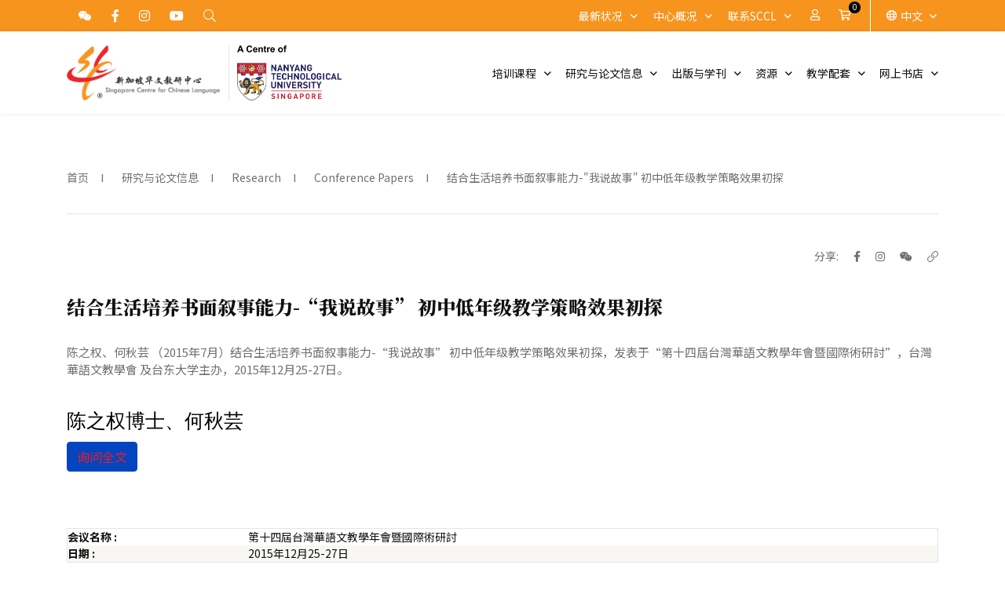

--- FILE ---
content_type: text/html; charset=utf-8
request_url: https://www.sccl.sg/zh/research/research/conference-papers/351-2015-11-11-02-39-57.html
body_size: 9050
content:

<!doctype html>
<html lang="zh-cn" dir="ltr">

<head>
    <meta charset="utf-8">
    <meta name="viewport" content="width=device-width, initial-scale=1, shrink-to-fit=no">
    <link rel="canonical" href="https://www.sccl.sg/zh/research/research/conference-papers/351-2015-11-11-02-39-57.html">
    <base href="https://www.sccl.sg/zh/research/research/conference-papers/351-2015-11-11-02-39-57.html" />
	<meta http-equiv="content-type" content="text/html; charset=utf-8" />
	<meta name="author" content="Super User" />
	<meta name="description" content="SCCL" />
	<meta name="generator" content="MYOB" />
	<title>结合生活培养书面叙事能力-“我说故事” 初中低年级教学策略效果初探</title>
	<link href="/templates/sccl/images/favicon.ico" rel="shortcut icon" type="image/vnd.microsoft.icon" />
	<link href="/templates/sccl/favicon.ico" rel="shortcut icon" type="image/vnd.microsoft.icon" />
	<link href="/media/com_hikashop/css/hikashop.css?v=422" rel="stylesheet" type="text/css" />
	<link href="/media/com_hikashop/css/font-awesome.css?v=5.2.0" rel="stylesheet" type="text/css" />
	<link href="/plugins/system/jce/css/content.css?317cf920f6b1bc496b39f07953dab3d8" rel="stylesheet" type="text/css" />
	<link href="/templates/sccl/css/bootstrap.min.css" rel="stylesheet" type="text/css" />
	<link href="/templates/sccl/css/font-awesome.min.css" rel="stylesheet" type="text/css" />
	<link href="/templates/sccl/css/nice-select.css" rel="stylesheet" type="text/css" />
	<link href="/templates/sccl/css/fa-v4-shims.css" rel="stylesheet" type="text/css" />
	<link href="/templates/sccl/css/template.css" rel="stylesheet" type="text/css" />
	<link href="/templates/sccl/css/presets/default.css" rel="stylesheet" type="text/css" />
	<link href="/templates/sccl/css/custom.css" rel="stylesheet" type="text/css" />
	<link href="/components/com_sppagebuilder/assets/css/font-awesome-5.min.css?4c712525bbbcd041da9d1cec623f871f" rel="stylesheet" type="text/css" />
	<link href="/components/com_sppagebuilder/assets/css/font-awesome-v4-shims.css?4c712525bbbcd041da9d1cec623f871f" rel="stylesheet" type="text/css" />
	<link href="/components/com_sppagebuilder/assets/css/animate.min.css?4c712525bbbcd041da9d1cec623f871f" rel="stylesheet" type="text/css" />
	<link href="/components/com_sppagebuilder/assets/css/sppagebuilder.css?4c712525bbbcd041da9d1cec623f871f" rel="stylesheet" type="text/css" />
	<link href="/media/com_acymailing/css/module_default.css?v=1647857748" rel="stylesheet" type="text/css" />
	<link href="/media/mod_languages/css/template.css?317cf920f6b1bc496b39f07953dab3d8" rel="stylesheet" type="text/css" />
	<link href="/media/com_hikashop/css/notify-metro.css?v=422" rel="stylesheet" type="text/css" />
	<style type="text/css">
#sp-header.header-sticky {
    z-index: 999;
}h1{font-family: 'Arial', sans-serif;}
.logo-image {height:70px;}.logo-image-phone {height:70px;}.logo-image {height:70px;}.logo-image-phone {height:70px;}
#hikashop_category_information_module_318 div.hikashop_subcontainer,
#hikashop_category_information_module_318 .hikashop_rtop *,#hikashop_category_information_module_318 .hikashop_rbottom * { background:#ffffff; }
#hikashop_category_information_module_318 div.hikashop_subcontainer,
#hikashop_category_information_module_318 div.hikashop_subcontainer span,
#hikashop_category_information_module_318 div.hikashop_container { text-align:left; }
#hikashop_category_information_module_318 div.hikashop_container { margin:0px 0px; }
#hikashop_category_information_module_318 div.hikashop_subcontainer,
#hikashop_category_information_module_318 .hikashop_rtop *,#hikashop_category_information_module_318 .hikashop_rbottom * { background:#ffffff; }
#hikashop_category_information_module_318 div.hikashop_subcontainer,
#hikashop_category_information_module_318 div.hikashop_subcontainer span,
#hikashop_category_information_module_318 div.hikashop_container { text-align:left; }
#hikashop_category_information_module_318 div.hikashop_container { margin:0px 0px; }
	</style>
	<script type="application/json" class="joomla-script-options new">{"csrf.token":"55bd5049c7727e7937136a27356e8794","system.paths":{"root":"","base":""}}</script>
	<script src="/media/jui/js/jquery.min.js?317cf920f6b1bc496b39f07953dab3d8" type="text/javascript"></script>
	<script src="/media/jui/js/jquery-noconflict.js?317cf920f6b1bc496b39f07953dab3d8" type="text/javascript"></script>
	<script src="/media/com_hikashop/js/hikashop.js?v=422" type="text/javascript"></script>
	<script src="/media/jui/js/jquery-migrate.min.js?317cf920f6b1bc496b39f07953dab3d8" type="text/javascript"></script>
	<script src="/media/system/js/caption.js?317cf920f6b1bc496b39f07953dab3d8" type="text/javascript"></script>
	<script src="/templates/sccl/js/popper.min.js" type="text/javascript"></script>
	<script src="/templates/sccl/js/bootstrap.min.js" type="text/javascript"></script>
	<script src="/templates/sccl/js/main.js" type="text/javascript"></script>
	<script src="/templates/sccl/js/jquery.validate.min.js" type="text/javascript"></script>
	<script src="/templates/sccl/js/jquery.nice-select.min.js" type="text/javascript"></script>
	<script src="/templates/sccl/js/jquery.matchHeight-min.js" type="text/javascript"></script>
	<script src="/templates/sccl/js/bootstrap.bundle.min.js" type="text/javascript"></script>
	<script src="/templates/sccl/js/custom.js" type="text/javascript"></script>
	<script src="/components/com_sppagebuilder/assets/js/jquery.parallax.js?4c712525bbbcd041da9d1cec623f871f" type="text/javascript"></script>
	<script src="/components/com_sppagebuilder/assets/js/sppagebuilder.js?4c712525bbbcd041da9d1cec623f871f" defer="defer" type="text/javascript"></script>
	<script src="/media/com_acymailing/js/acymailing_module.js?v=493" type="text/javascript"></script>
	<script src="/media/system/js/mootools-core.js?317cf920f6b1bc496b39f07953dab3d8" type="text/javascript"></script>
	<script src="/media/system/js/core.js?317cf920f6b1bc496b39f07953dab3d8" type="text/javascript"></script>
	<script src="/media/com_hikashop/js/notify.min.js?v=422" type="text/javascript"></script>
	<script src="/plugins/hikashop/cartnotify/media/notify.js" type="text/javascript"></script>
	<script type="text/javascript">
jQuery(function($){ initTooltips(); $("body").on("subform-row-add", initTooltips); function initTooltips (event, container) { container = container || document;$(container).find(".hasTooltip").tooltip({"html": true,"container": "body"});} });jQuery(window).on('load',  function() {
				new JCaption('img.caption');
			});template="sccl";
if(!window.localPage) window.localPage = {};
window.localPage.cartRedirect = function(cid,pid,resp){window.location="/zh/cart";};
window.localPage.wishlistRedirect = function(cid,pid,resp){window.location="/zh/component/hikashop/product/listing";};
	var acymailing = Array();
				acymailing['NAMECAPTION'] = 'Name';
				acymailing['NAME_MISSING'] = 'Please enter your name';
				acymailing['EMAILCAPTION'] = 'Your Email Address';
				acymailing['VALID_EMAIL'] = 'Please enter a valid e-mail address';
				acymailing['ACCEPT_TERMS'] = 'Please check the Terms and Conditions';
				acymailing['CAPTCHA_MISSING'] = 'Please enter the security code displayed in the image';
				acymailing['NO_LIST_SELECTED'] = 'Please select the lists you want to subscribe to';
		
jQuery.notify.defaults({"arrowShow":false,"globalPosition":"top right","elementPosition":"top right","clickToHide":true,"autoHideDelay":5000,"autoHide":true});
window.cartNotifyParams = {"reference":"global","img_url":"\/media\/com_hikashop\/images\/icons\/icon-32-newproduct.png","redirect_url":"","redirect_delay":4000,"title":"Product added to the cart","text":"\u5546\u54c1\u5df2\u6210\u529f\u653e\u5165\u8d2d\u7269\u8f66","wishlist_title":"Product added to the wishlist","wishlist_text":"\u4ea7\u54c1\u88ab\u6210\u529f\u6dfb\u52a0\u5230\u8d2d\u7269\u6e05\u5355","list_title":"Products added to the cart","list_text":"Products successfully added to the cart","list_wishlist_title":"Products added to the wishlist","list_wishlist_text":"Products successfully added to the wishlist","err_title":"Product not added to the cart","err_text":"Product not added to the cart","err_wishlist_title":"Product not added to the wishlist","err_wishlist_text":"Product not added to the wishlist"};

	</script>
    <script>
        var urlAjax = 'https://www.sccl.sg/';
    </script>
    <link rel="stylesheet" href="https://fonts.googleapis.com/css?family=Noto+Sans+SC:regular,bold,black,medium|Noto+Serif+SC:black,extralight">
    <link href="/templates/sccl/fonts/awesomepro.css" rel="stylesheet" />
    <!-- Google tag (gtag.js) -->
<script async src="https://www.googletagmanager.com/gtag/js?id=G-VWZFE6G7DM"></script>
<script>
  window.dataLayer = window.dataLayer || [];
  function gtag(){dataLayer.push(arguments);}
  gtag('js', new Date());

  gtag('config', 'G-VWZFE6G7DM');
</script>

    <style>
        a {
            text-decoration: none;
        }
    </style>

<script type="text/javascript">
	(function(i,s,o,g,r,a,m){i['GoogleAnalyticsObject']=r;i[r]=i[r]||function(){
	(i[r].q=i[r].q||[]).push(arguments)},i[r].l=1*new Date();a=s.createElement(o),
	m=s.getElementsByTagName(o)[0];a.async=1;a.src=g;m.parentNode.insertBefore(a,m)
	})(window,document,'script','//www.google-analytics.com/analytics.js','ga');

	ga('create', 'UA-75803472-1', 'auto');
	ga('send', 'pageview');
</script>
</head>


<body class="site helix-ultimate com-content view-article layout-default task-none itemid-164 ltr sticky-header layout-fluid offcanvas-init offcanvs-position-right zh-cn">
    
    <div class="body-wrapper">
        <div class="body-innerwrapper">
            <div id="sp-top-bar"><div class="container"><div class="container-inner"><div class="row"><div id="sp-top1" class="col-lg-6"><div class="sp-column text-center text-lg-left"><div class="sp-module "><div class="sp-module-content">

<div class="custom"  >
	<ul class="social-icons">
<li><a href="/images/qr_wechat.jpg" rel="nofollow" onclick="window.open(this.href, 'winfb', 'width=400,height=350,location=no,menubar=no,resizable=no,scrollbars=no'); return false;"><i class="fab fa-weixin"></i></a></li>
<li class="social-icon-facebook"><a href="https://www.facebook.com/scclsg/" target="_blank" rel="noopener" aria-label="facebook"><span class="fa fa-facebook" aria-hidden="true"></span></a></li>
<li class="social-icon-instagram"><a href="https://www.instagram.com/scclsg/?hl=en" target="_blank" rel="noopener" aria-label="Instagram"><span class="fa fa-instagram" aria-hidden="true"></span></a></li>
<li><a href="https://www.youtube.com/channel/UCXf6SA3KrhUG6tNn49goEvQ" target="_blank" rel="noopener" aria-label="Youtube"><span class="fa fa-youtube" aria-hidden="true"></span></a></li>
<li class="social-icon-custom"><a href="/zh/search"><span class="fa fa-search" aria-hidden="true"></span></a></li>
</ul></div>
</div></div></div></div><div id="sp-top2" class="col-lg-6"><div class="sp-column text-center text-lg-right"><div class="sp-module "><div class="sp-module-content"><ul class="menu" >
	<li class="item-163 menu-deeper menu-parent"><a href="#" >最新状况<span class="menu-toggler"></span></a><ul class="menu-child"><li class="item-513"><a href="/zh/what-s-on/events" >活动</a></li><li class="item-514"><a href="/zh/what-s-on/newsletter" >教研通讯</a></li><li class="item-515"><a href="/zh/what-s-on/media" >媒体报导</a></li></ul></li><li class="item-162 menu-deeper menu-parent"><a href="#" >中心概况<span class="menu-toggler"></span></a><ul class="menu-child"><li class="item-286"><a href="/zh/about/about-sccl" >中心简介</a></li><li class="item-709"><a href="/zh/about/board-of-trustees" >董事会</a></li><li class="item-292"><a href="/zh/about/international-academic-advisory-panel" >国际学术咨询团</a></li><li class="item-461"><a href="/zh/about/consultant-cn" >顾问与学者</a></li><li class="item-435"><a href="/zh/about/staff-cn" >学术与研究团队</a></li><li class="item-592"><a href="/zh/about/master-teacher" >特级教师</a></li><li class="item-510"><a href="/zh/about/our-milestone" >成就</a></li><li class="item-511"><a href="/zh/about/partners" >合作伙伴</a></li><li class="item-691"><a href="/zh/about/sccl-10th-anniversary-celebrations" >中心十周年庆</a></li><li class="item-693"><a href="/zh/about/sccl-15th-anniversary-celebrations" >中心十五周年庆</a></li></ul></li><li class="item-168 menu-deeper menu-parent"><a href="#" >联系SCCL<span class="menu-toggler"></span></a><ul class="menu-child"><li class="item-470"><a href="/zh/contact/invitation-to-quote" >报价/投标邀请</a></li><li class="item-287"><a href="/zh/contact/coronavirus-disease-covid-19-precautionary-measures" >2019冠病 (COVID-19) 防疫措施</a></li><li class="item-289"><a href="/zh/contact/careers" >工作机会</a></li><li class="item-523"><a href="/zh/contact/contact-us" >联系我们</a></li><li class="item-737"><a href="/zh/contact/前往新加坡华文教研中心" >前往新加坡华文教研中心</a></li></ul></li><li class="item-574 menu-deeper menu-parent"><a href="#" class="my-account far fa-user">账户<span class="menu-toggler"></span></a><ul class="menu-child"><li class="item-343"><a href="/zh/my-account-ch/be-a-member/levels" >成为会员</a></li><li class="item-344"><a href="/zh/my-account-ch/sign-in" >登录</a></li></ul></li><li class="item-663"><a href="/zh/cart" class="far fa-shopping-cart">Cart</a>			<div class="mod-cart-num">
						<div class="moduletable">
						<div class="hikashop_cart_module {" id="hikashop_cart_module">
<script type="text/javascript">
    window.Oby.registerAjax(["cart.updated","checkout.cart.updated"], function(params) {
        var o = window.Oby,
            el = document.getElementById('hikashop_cart_318');
        if (!el) return;
        if (params && params.resp && (params.resp.ret === 0 || params.resp.module == 318)) return;
        if (params && params.type && params.type != 'cart') return;
        o.addClass(el, "hikashop_checkout_loading");
        o.xRequest("/zh/component/hikashop/product/cart/module_id-318/module_type-cart/tmpl-component", {
            update: el,
            mode: 'POST',
            data: 'return_url=aHR0cHM6Ly93d3cuc2NjbC5zZy96aC9yZXNlYXJjaC9yZXNlYXJjaC9jb25mZXJlbmNlLXBhcGVycy8zNTEtMjAxNS0xMS0xMS0wMi0zOS01Ny5odG1s'
        }, function(xhr) {
            o.removeClass(el, "hikashop_checkout_loading");
        });
    });
</script>
    <div id="hikashop_cart_318" class="hikashop_cart">
        <div class="hikashop_checkout_loading_elem"></div>
    <div class="hikashop_checkout_loading_spinner small_spinner small_cart"></div>
    <a class="hikashop_small_cart_checkout_link" ><span class="number-cart">0</span></a>    </div>
    <div class="clear_both"></div></div>
		</div>
				</div>
	</li></ul></div></div><div class="sp-module  sccl-lang-switcher"><div class="sp-module-content"><div class="mod-languages">
	
			<form name="lang" method="post" action="https://www.sccl.sg/zh/research/research/conference-papers/351-2015-11-11-02-39-57.html">
			<select class="inputbox advancedSelect select-default" onchange="document.location.replace(this.value);">
									<option dir="ltr" value="/zh/research/research/conference-papers/351-2015-11-11-02-39-57.html" selected="selected">
						中文</option>
									<option dir="ltr" value="/en/" >
						ENG</option>
							</select>
		</form>
	
	</div></div></div></div></div></div></div></div></div><header id="sp-header"><div class="container"><div class="container-inner"><div class="row"><div id="sp-logo" class="col-8 col-lg-3"><div class="sp-column"><div class="logo"><a href="/"><img class="logo-image" src="/images/logo-sccl.png" alt="Singapore Centre for Chinese Language"></a><a class="logo_ntu"><img src="/images/logo_ntu.jpg"></a></div></div></div><div id="sp-menu" class="col-4 col-lg-9"><div class="sp-column"><div class="sp-module _menu"><div class="sp-module-content"><ul class="menu-sccl-main-menu" >
	<li class="item-516 menu-deeper menu-parent"><a href="#" >培训课程<span class="menu-toggler"></span></a><ul class="menu-child"><li class="item-300"><a href="/zh/training-programmes/opal2-0-courses" >OPAL2.0 课程</a></li><li class="item-519"><a href="/zh/training-programmes/professional-certificate-in-teaching-of-chinese-as-second-language" >新加坡双语语境下华语作为第二语言教学专业证书课程</a></li><li class="item-301"><a href="/zh/training-programmes/ecce-courses" >学前课程</a></li><li class="item-518"><a href="/zh/training-programmes/suss-degree" >新跃社科大学学位</a></li><li class="item-591"><a href="/zh/training-programmes/short-courses/teaching-strategy-course" >短期课程</a></li><li class="item-571"><a href="/zh/training-programmes/specialist-diploma-course" >专科文凭课程</a></li><li class="item-302"><a href="/zh/training-programmes/specialized-training-courses" >专项培训课程</a></li><li class="item-303"><a href="/zh/training-programmes/consultation-to-schools-cn" >专项咨询</a></li><li class="item-307"><a href="/zh/training-programmes/pdl-package" >专业进修配套</a></li><li class="item-541"><a href="/zh/training-programmes/opal2-0-courses-conducted-in-school" >申请在学校开办OPAL2.0课程</a></li></ul></li><li class="item-164 current active menu-deeper menu-parent"><a href="/zh/research/sccl-school-based-research" >研究与论文信息<span class="menu-toggler"></span></a><ul class="menu-child"><li class="item-309"><a href="/zh/research/sccl-school-based-research" >校本项目</a></li><li class="item-311"><a href="/zh/research/research-development-projects" >科研项目</a></li><li class="item-310"><a href="/zh/research/pre-school-research" >学前项目</a></li><li class="item-313"><a href="/zh/research/conference-papers" >会议论文</a></li></ul></li><li class="item-166 menu-deeper menu-parent"><a href="#" >出版与学刊<span class="menu-toggler"></span></a><ul class="menu-child"><li class="item-316"><a href="/zh/publication-and-jcle-ch/about-ntu-sccl-press" >中心资源发展</a></li><li class="item-321 menu-deeper menu-parent"><a href="#" class="no-link">华文学刊 (JCLE)<span class="menu-toggler"></span></a><ul class="menu-child"><li class="item-724"><a href="/zh/publication-and-jcle-ch/jcle-issues/about-jcle-cn" >关于学刊</a></li><li class="item-323"><a href="/zh/publication-and-jcle-ch/jcle-issues/jcle-advisors" >学刊顾问</a></li><li class="item-322"><a href="/zh/publication-and-jcle-ch/jcle-issues/jcle-referees-cn" >学刊常务评委</a></li><li class="item-324"><a href="/zh/publication-and-jcle-ch/jcle-issues/editorial-board-cn" >学刊编委会</a></li><li class="item-572"><a href="/zh/publication-and-jcle-ch/jcle-issues/jcle-issues" >各期目录</a></li><li class="item-727"><a href="/zh/publication-and-jcle-ch/jcle-issues/在线投稿" >在线投稿</a></li><li class="item-325"><a href="/zh/publication-and-jcle-ch/jcle-issues/guidelines" >征稿启事</a></li><li class="item-725"><a href="/zh/publication-and-jcle-ch/jcle-issues/publication-ethics-statement-cn" >出版伦理声明</a></li></ul></li><li class="item-319 menu-deeper menu-parent"><a href="#" class="no-link">教学配套<span class="menu-toggler"></span></a><ul class="menu-child"><li class="item-600"><a href="/zh/publication-and-jcle-ch/teaching-toolkit/primary-school-teaching-toolkit" >小学配套</a></li><li class="item-601"><a href="/zh/publication-and-jcle-ch/teaching-toolkit/second-school-teaching-toolkit" >中学/高中配套</a></li></ul></li><li class="item-450"><a href="/zh/publication-and-jcle-ch/abstracts-and-literature-review" >新加坡华文教学文献</a></li></ul></li><li class="item-167 menu-deeper menu-parent"><a href="#" >资源<span class="menu-toggler"></span></a><ul class="menu-child"><li class="item-327"><a href="http://sccl.spydus.com.sg/cgi-bin/spydus.exe/MSGTRN/OPAC/HOME" target="_blank" rel="noopener noreferrer">教研中心图书馆</a></li><li class="item-543"><a href="https://cltrp.sccl.sg/" target="_blank" rel="noopener noreferrer">华文教学资源平台</a></li><li class="item-688"><a href="/zh/resources/2023国际研讨会论文简报" >2023国际研讨会论文简报</a></li><li class="item-694"><a href="https://cegs.sccl.sg/" >华文写作引导系统</a></li><li class="item-712"><a href="/zh/resources/《教研前线》e-journal" >教研前线</a></li><li class="item-719 menu-deeper menu-parent"><a href="#" class="no-link">电子书<span class="menu-toggler"></span></a><ul class="menu-child"><li class="item-720"><a href="/zh/resources/电子书/《手机世界历险记》" >《手机世界历险记》</a></li><li class="item-738"><a href="/zh/resources/电子书/i-want-my-farty-reindeer" >I Want My Farty Reindeer!</a></li></ul></li></ul></li><li class="item-730 menu-deeper menu-parent"><a href="#" >教学配套<span class="menu-toggler"></span></a><ul class="menu-child"><li class="item-731"><a href="/zh/teaching-toolkit-new/primary-school-teaching-toolkit-new" >小学配套</a></li><li class="item-732"><a href="/zh/teaching-toolkit-new/second-school-teaching-toolkit-new" >中学/高中配套</a></li></ul></li><li class="item-169 menu-deeper menu-parent"><a href="#" >网上书店<span class="menu-toggler"></span></a><ul class="menu-child"><li class="item-337"><a href="/zh/online-bookstore/readers-and-story-books" >学生读物</a></li><li class="item-339"><a href="/zh/online-bookstore/teaching-toolkit" >教学配套</a></li><li class="item-338"><a href="/zh/online-bookstore/reference-books" >工具书</a></li><li class="item-336"><a href="/zh/online-bookstore/academic-books-and-monographs" >学术论著</a></li><li class="item-525"><a href="/zh/online-bookstore/journals" >华文学刊</a></li><li class="item-729"><a href="/zh/online-bookstore/new-publications-2-cn" >SG60 阅读福袋</a></li></ul></li></ul></div></div><nav class="sp-megamenu-wrapper" role="navigation"><a id="offcanvas-toggler" aria-label="Navigation" class="offcanvas-toggler-right d-block d-lg-none" href="#"><i class="fa fa-bars" aria-hidden="true" title="Navigation"></i></a></nav></div></div></div></div></div></header>                        

                <section id="sp-section-1"><div class="row"><div id="sp-title" class="col-lg-12 "><div class="sp-column "></div></div></div></section><section id="sp-main-body"><div class="container"><div class="container-inner"><div class="row"><main id="sp-component" class="col-lg-12 " role="main"><div class="sp-column "><div id="system-message-container">
	</div>
<div class="detail-staff detail-career">
	<div class="section-banner">
		<div class="banner-breadcrumbs">
					<div class="moduletable">
						
<ol itemscope itemtype="https://schema.org/BreadcrumbList" class="breadcrumb">
			<li class="float-left">
			<span class="divider fa fa-location" aria-hidden="true"></span>
		</li>
	
				<li itemprop="itemListElement" itemscope itemtype="https://schema.org/ListItem" class="breadcrumb-item"><a itemprop="item" href="/zh/" class="pathway"><span itemprop="name">首页</span></a>				<meta itemprop="position" content="1">
			</li>
					<li itemprop="itemListElement" itemscope itemtype="https://schema.org/ListItem" class="breadcrumb-item"><a itemprop="item" href="/zh/research/sccl-school-based-research" class="pathway"><span itemprop="name">研究与论文信息</span></a>				<meta itemprop="position" content="2">
			</li>
					<li itemprop="itemListElement" itemscope itemtype="https://schema.org/ListItem" class="breadcrumb-item"><a itemprop="item" href="/zh/research/24-research" class="pathway"><span itemprop="name">Research</span></a>				<meta itemprop="position" content="3">
			</li>
					<li itemprop="itemListElement" itemscope itemtype="https://schema.org/ListItem" class="breadcrumb-item"><a itemprop="item" href="/zh/research/conference-papers" class="pathway"><span itemprop="name">Conference Papers</span></a>				<meta itemprop="position" content="4">
			</li>
					<li itemprop="itemListElement" itemscope itemtype="https://schema.org/ListItem" class="breadcrumb-item active"><span itemprop="name">结合生活培养书面叙事能力-"我说故事" 初中低年级教学策略效果初探</span>				<meta itemprop="position" content="5">
			</li>
	</ol>		</div>
			</div>
	</div>
	<div class="head-detail">
		<div class="back">
		</div>
		<div class="social">
			<ul>
				<li>分享:</li>
				<li><a href="https://www.facebook.com/sharer/sharer.php?u=https://www.sccl.sg/zh/research/research/conference-papers/351-2015-11-11-02-39-57.html" title="Facebook" class="text-theme-primary facebook" onclick="window.open(this.href, 'winfb', 'width=400,height=350,location=no,menubar=no,resizable=no,scrollbars=no'); return false;" rel="nofollow"><i class="fa fa-facebook-f"></i></a></li>
				<li><a href="#" target="_blank"><i class="fab fa-instagram"></i></a></li>
				<li><a href="weixin://https://www.sccl.sg/zh/research/research/conference-papers/351-2015-11-11-02-39-57.html" target="_blank" title="wechat" class="text-theme-primary wechat" onclick="window.open(this.href, 'winfb', 'width=400,height=350,location=no,menubar=no,resizable=no,scrollbars=no'); return false;" rel="nofollow"><i class="fab fa-weixin"></i></a></li>

				<li><a href="https://www.sccl.sg/zh/research/research/conference-papers/351-2015-11-11-02-39-57.html" target="_blank"><i class="fal fa-link"></i></a></li>
			</ul>
		</div>
	</div>

	<div class="content-single">
		<div class="head-single">

			<h2>结合生活培养书面叙事能力-“我说故事” 初中低年级教学策略效果初探</h2>
		</div>
		<div class="content-desc">
			<p>陈之权、何秋芸 （2015年7月）结合生活培养书面叙事能力-“我说故事” 初中低年级教学策略效果初探，发表于“第十四屆台灣華語文教學年會暨國際術研討”，台灣華語文教學會 及台东大学主办，2015年12月25-27日。</p>
 
<h1><span style="color: #000000; font-family: Calibri, sans-serif; font-size: 25px; line-height: normal; white-space: pre-wrap;">陈之权博士、何秋芸</span></h1>
<p><a href="mailto:cheekuen.chin@sccl.sg" class="btn btn-primary">询问全文</a></p>
<p>&nbsp;</p>
<table cellspacing="0" cellpadding="0">
<tbody>
<tr valign="top">
<td valign="top"><strong>会议名称 : &nbsp;</strong></td>
<td valign="top">第十四屆台灣華語文教學年會暨國際術研討</td>
</tr>
<tr valign="top">
<td valign="top"><strong>日期 : &nbsp;</strong></td>
<td valign="top">2015年12月25-27日</td>
</tr>
</tbody>
</table>
<p>&nbsp;</p>
<h3>摘要</h3>
<p>新加坡当前的华文教学，重视结合学生的生活经验学习母语。“乐学善用”是当前主导新加坡华文教学的理念，华文教学必须以培养学生在生活中实际运用语言的能力为目标，并让学生在学习过程中获得愉快的学习经验。本研究配合”乐学善用“的教学理念，以一所主流中学初中二年级快捷源流课程的学生为研究对象，通过“我说故事”的教学策略，探讨在生活中选取素材拍摄照片，组织镜头叙述故事的学习经验对提高学生书面叙述能力、加强他们写作态度的可行性。研究样本为两班程度相近的初中二年级学生（一班实验班，一班对照班），研究方法为等同组前后测设计。此一策略要求学生观察生活，并从生活环境中所从事的活动或所接触的人和物中选择题材、设置主题，然后根据主题按照要求完成讲述故事的任务。所叙述的故事必须与自己的生活息息相关（如：组屋生活、我的舞鞋、厕纸的一生、义顺南区、我的课外活动等），并应做到言之有物、主题明确、条理清楚、故事完整、感情真切，在语言上则应有足够的词汇量和适当的修辞。文章将陈述研究所根据的基于真实性材料的语言教学理论框架、“我说故事”的执行流程和评估方式，并通过分析研究对象在书面叙事和写作态度两方面的表现，论述此一教学策略的教学效果。</p>
<p><strong>关键字 : &nbsp;</strong> 乐学善用、叙事教学、写作态度、真实性材料</p>		</div>
	</div></div></main></div></div></div></section><footer id="sp-footer"><div class="container"><div class="container-inner"><div class="row"><div id="sp-section-footer" class="col-lg-12 "><div class="sp-column "><div class="sp-module "><div class="sp-module-content"><div class="mod-sppagebuilder  sp-page-builder" data-module_id="259">
	<div class="page-content">
		<div id="section-id-1690169263311" class="sppb-section" ><div class="sppb-container-inner"><div class="sppb-row"><div class="sppb-col-md-6" id="column-wrap-id-1690169263313"><div id="column-id-1690169263313" class="sppb-column left-footer" ><div class="sppb-column-addons"><div id="sppb-addon-wrapper-1690169263314" class="sppb-addon-wrapper"><div id="sppb-addon-1690169263314" class="clearfix "     ><div class="sppb-addon sppb-addon-header head-newsletter sppb-text-left"><h2 class="sppb-addon-title">随时了解我们的教研通讯</h2></div><style type="text/css">#sppb-addon-wrapper-1690169263314 {
margin:0px 0px 0px 0px;}
#sppb-addon-1690169263314 {
	box-shadow: 0 0 0 0 #ffffff;
}
#sppb-addon-1690169263314 {
}
#sppb-addon-1690169263314.sppb-element-loaded {
}
@media (min-width: 768px) and (max-width: 991px) {#sppb-addon-1690169263314 {}}@media (max-width: 767px) {#sppb-addon-1690169263314 {}}</style><style type="text/css">#sppb-addon-1690169263314 h2.sppb-addon-title {margin: 0px 0px 30px 0px; text-transform: none; padding: 0px 0px 0px 0px; }</style></div></div><div id="sppb-addon-wrapper-1690169263315" class="sppb-addon-wrapper"><div id="sppb-addon-1690169263315" class="clearfix "     ><div class="sppb-addon sppb-addon-module "><div class="sppb-addon-content"><div class="acymailing_module" id="acymailing_module_formAcymailing73741">
			<div class="acymailing_fulldiv" id="acymailing_fulldiv_formAcymailing73741" >
			<form id="formAcymailing73741" action="/zh/research" onsubmit="return submitacymailingform('optin','formAcymailing73741')" method="post" name="formAcymailing73741" >
				<div class="acymailing_module_form">
										<table class="acymailing_form">
						<tr>
																<td class="acyfield_email acy_requiredField">
										<input id="user_email_formAcymailing73741"  onfocus="if(this.value == 'Your Email Address') this.value = '';" onblur="if(this.value=='') this.value='Your Email Address';"  class="inputbox" type="text" name="user[email]" style="width:100%" value="Your Email Address" title="Your Email Address" />
									</td> 
							
							<td  class="acysubbuttons">
																	<button type="submit" class="rsform-submit-button" onclick="try{ return submitacymailingform('optin','formAcymailing73741'); }catch(err){alert('The form could not be submitted '+err);return false;}"></button>
															</td>
						</tr>
					</table>
										<input type="hidden" name="ajax" value="1" />
					<input type="hidden" name="acy_source" value="module_339" />
					<input type="hidden" name="ctrl" value="sub" />
					<input type="hidden" name="task" value="notask" />
					<input type="hidden" name="redirect" value="https%3A%2F%2Fwww.sccl.sg%2Fzh%2Fresearch%2Fresearch%2Fconference-papers%2F351-2015-11-11-02-39-57.html" />
					<input type="hidden" name="redirectunsub" value="https%3A%2F%2Fwww.sccl.sg%2Fzh%2Fresearch%2Fresearch%2Fconference-papers%2F351-2015-11-11-02-39-57.html" />
					<input type="hidden" name="option" value="com_acymailing" />
										<input type="hidden" name="hiddenlists" value="1" />
					<input type="hidden" name="acyformname" value="formAcymailing73741" />
														</div>
			</form>
		</div>
		</div></div></div><style type="text/css">#sppb-addon-wrapper-1690169263315 {
margin:0px 0px 0px 0px;}
#sppb-addon-1690169263315 {
	box-shadow: 0 0 0 0 #ffffff;
}
#sppb-addon-1690169263315 {
}
#sppb-addon-1690169263315.sppb-element-loaded {
}
@media (min-width: 768px) and (max-width: 991px) {#sppb-addon-1690169263315 {}}@media (max-width: 767px) {#sppb-addon-1690169263315 {}}</style></div></div><div id="sppb-addon-wrapper-1690169263316" class="sppb-addon-wrapper"><div id="sppb-addon-1690169263316" class="clearfix "     ><div class="sppb-addon sppb-addon-text-block  footer-social"><h4 class="sppb-addon-title">让我们保持联系</h4><div class="sppb-addon-content"></div></div><style type="text/css">#sppb-addon-wrapper-1690169263316 {
margin:0px 0px 30px 0px;}
#sppb-addon-1690169263316 {
	box-shadow: 0 0 0 0 #ffffff;
}
#sppb-addon-1690169263316 {
}
#sppb-addon-1690169263316.sppb-element-loaded {
}
@media (min-width: 768px) and (max-width: 991px) {#sppb-addon-1690169263316 {}}@media (max-width: 767px) {#sppb-addon-1690169263316 {}}</style><style type="text/css">@media (min-width: 768px) and (max-width: 991px) {}@media (max-width: 767px) {}</style></div></div></div></div></div><div class="sppb-col-md-6" id="column-wrap-id-1690169263317"><div id="column-id-1690169263317" class="sppb-column right-footer" ><div class="sppb-column-addons"><div id="section-id-1690169263318" class="sppb-section" ><div class="sppb-container-inner"><div class="sppb-row"><div class="sppb-col-md-6" id="column-wrap-id-1690169263319"><div id="column-id-1690169263319" class="sppb-column" ><div class="sppb-column-addons"><div id="sppb-addon-wrapper-1690169263320" class="sppb-addon-wrapper"><div id="sppb-addon-1690169263320" class="clearfix "     ><div class="sppb-addon sppb-addon-header head-title-footer sppb-text-left"><h4 class="sppb-addon-title">联系我们  </h4></div><style type="text/css">#sppb-addon-wrapper-1690169263320 {
margin:0px 0px 0px 0px;}
#sppb-addon-1690169263320 {
	box-shadow: 0 0 0 0 #ffffff;
}
#sppb-addon-1690169263320 {
}
#sppb-addon-1690169263320.sppb-element-loaded {
}
@media (min-width: 768px) and (max-width: 991px) {#sppb-addon-1690169263320 {}}@media (max-width: 767px) {#sppb-addon-1690169263320 {}}</style><style type="text/css">#sppb-addon-1690169263320 h4.sppb-addon-title {margin: 0px 0px 30px 0px; text-transform: none; padding: 0px 0px 0px 0px; }</style></div></div><div id="sppb-addon-wrapper-1690169263321" class="sppb-addon-wrapper"><div id="sppb-addon-1690169263321" class="clearfix "     ><div class="sppb-addon sppb-addon-text-block  info-address"><div class="sppb-addon-content"><p><i class="fas fa-map-marker-alt"></i>565 Balestier Road<br />#05-05<br /> Singapore 329927</p>
<p><i class="fas fa-phone-alt"></i>(+65) 64675667</p>
<p><i class="fas fa-envelope"></i>enquiry@sccl.sg</p>
<p><i class="far fa-clock"></i>星期一至星期五：早9点-晚6点</p></div></div><style type="text/css">#sppb-addon-wrapper-1690169263321 {
margin:0px 0px 30px 0px;}
#sppb-addon-1690169263321 {
	box-shadow: 0 0 0 0 #ffffff;
}
#sppb-addon-1690169263321 {
}
#sppb-addon-1690169263321.sppb-element-loaded {
}
@media (min-width: 768px) and (max-width: 991px) {#sppb-addon-1690169263321 {}}@media (max-width: 767px) {#sppb-addon-1690169263321 {}}</style><style type="text/css">@media (min-width: 768px) and (max-width: 991px) {}@media (max-width: 767px) {}</style></div></div></div></div></div><div class="sppb-col-md-6" id="column-wrap-id-1690169263322"><div id="column-id-1690169263322" class="sppb-column" ><div class="sppb-column-addons"><div id="sppb-addon-wrapper-1690169263323" class="sppb-addon-wrapper"><div id="sppb-addon-1690169263323" class="clearfix "     ><div class="sppb-addon sppb-addon-header head-title-footer sppb-text-left"><h4 class="sppb-addon-title">快速链接</h4></div><style type="text/css">#sppb-addon-wrapper-1690169263323 {
margin:0px 0px 0px 0px;}
#sppb-addon-1690169263323 {
	box-shadow: 0 0 0 0 #ffffff;
}
#sppb-addon-1690169263323 {
}
#sppb-addon-1690169263323.sppb-element-loaded {
}
@media (min-width: 768px) and (max-width: 991px) {#sppb-addon-1690169263323 {}}@media (max-width: 767px) {#sppb-addon-1690169263323 {}}</style><style type="text/css">#sppb-addon-1690169263323 h4.sppb-addon-title {margin: 0px 0px 0px 0px; text-transform: none; padding: 0px 0px 0px 0px; }</style></div></div><div id="sppb-addon-wrapper-1690169263324" class="sppb-addon-wrapper"><div id="sppb-addon-1690169263324" class="clearfix "     ><div class="sppb-addon sppb-addon-module menu-quick"><div class="sppb-addon-content"><ul class="menu" >
	<li class="item-700"><a href="/zh/about-sccl" >中心简介</a></li><li class="item-671"><a href="/zh/contact/careers" >工作机会</a></li><li class="item-672"><a href="/zh/contact/contact-us" >联系我们</a></li><li class="item-673"><a href="/zh/term-of-us-ft" >使用条款</a></li><li class="item-674"><a href="/zh/隐私声明" >隐私声明</a></li></ul></div></div><style type="text/css">#sppb-addon-wrapper-1690169263324 {
margin:0px 0px 30px 0px;}
#sppb-addon-1690169263324 {
	box-shadow: 0 0 0 0 #ffffff;
}
#sppb-addon-1690169263324 {
}
#sppb-addon-1690169263324.sppb-element-loaded {
}
@media (min-width: 768px) and (max-width: 991px) {#sppb-addon-1690169263324 {}}@media (max-width: 767px) {#sppb-addon-1690169263324 {}}</style></div></div></div></div></div></div></div></div><style type="text/css">.sp-page-builder .page-content #section-id-1690169263311{padding-top:0px;padding-right:0px;padding-bottom:0px;padding-left:0px;margin-top:0px;margin-right:0px;margin-bottom:0px;margin-left:0px;box-shadow:0 0 0 0 #ffffff;}#column-id-1690169263313{box-shadow:0 0 0 0 #fff;}#column-id-1690169263317{box-shadow:0 0 0 0 #fff;}.sp-page-builder .page-content #section-id-1690169263318{padding-top:0px;padding-right:0px;padding-bottom:0px;padding-left:0px;margin-top:0px;margin-right:0px;margin-bottom:0px;margin-left:0px;box-shadow:0 0 0 0 #ffffff;}#column-id-1690169263319{box-shadow:0 0 0 0 #fff;}</style></div></div></div></div></div></div><div id="section-id-1690272722817" class="sppb-section" ><div class="sppb-container-inner"><div class="sppb-row"><div class="sppb-col-md-12" id="column-wrap-id-1690272722841"><div id="column-id-1690272722841" class="sppb-column" ><div class="sppb-column-addons"><div id="sppb-addon-wrapper-1690272722842" class="sppb-addon-wrapper"><div id="sppb-addon-1690272722842" class="clearfix "     ><div class="sppb-addon sppb-addon-raw-html copy-right"><div class="sppb-addon-content"><p>© 2024 Singapore Centre For Chinese Language Limited. All Rights Reserved.</p></div></div><style type="text/css">#sppb-addon-wrapper-1690272722842 {
margin:0px 0px 0px 0px;}
#sppb-addon-1690272722842 {
	box-shadow: 0 0 0 0 #ffffff;
}
#sppb-addon-1690272722842 {
}
#sppb-addon-1690272722842.sppb-element-loaded {
}
@media (min-width: 768px) and (max-width: 991px) {#sppb-addon-1690272722842 {}}@media (max-width: 767px) {#sppb-addon-1690272722842 {}}</style></div></div></div></div></div></div></div></div><style type="text/css">.sp-page-builder .page-content #section-id-1690169263311{padding-top:0px;padding-right:0px;padding-bottom:0px;padding-left:0px;margin-top:0px;margin-right:0px;margin-bottom:0px;margin-left:0px;box-shadow:0 0 0 0 #ffffff;}#column-id-1690169263313{box-shadow:0 0 0 0 #fff;}#column-id-1690169263317{box-shadow:0 0 0 0 #fff;}.sp-page-builder .page-content #section-id-1690169263318{padding-top:0px;padding-right:0px;padding-bottom:0px;padding-left:0px;margin-top:0px;margin-right:0px;margin-bottom:0px;margin-left:0px;box-shadow:0 0 0 0 #ffffff;}#column-id-1690169263319{box-shadow:0 0 0 0 #fff;}.sp-page-builder .page-content #section-id-1690272722817{padding-top:0px;padding-right:0px;padding-bottom:0px;padding-left:0px;margin-top:0px;margin-right:0px;margin-bottom:0px;margin-left:0px;box-shadow:0 0 0 0 #ffffff;}#column-id-1690272722841{box-shadow:0 0 0 0 #fff;}</style>	</div>
</div>
</div></div></div></div></div></div></div></footer>
                                </div>
        </div>

        <!-- Off Canvas Menu -->
        <div class="offcanvas-overlay"></div>
        <div class="offcanvas-menu">
            <a href="#" class="close-offcanvas"><span class="fa fa-remove"></span></a>
            <div class="offcanvas-inner">
                                    <div class="sp-module "><div class="sp-module-content"><ul class="menu" >
	<li class="item-163 menu-deeper menu-parent"><a href="#" >最新状况<span class="menu-toggler"></span></a><ul class="menu-child"><li class="item-513"><a href="/zh/what-s-on/events" >活动</a></li><li class="item-514"><a href="/zh/what-s-on/newsletter" >教研通讯</a></li><li class="item-515"><a href="/zh/what-s-on/media" >媒体报导</a></li></ul></li><li class="item-162 menu-deeper menu-parent"><a href="#" >中心概况<span class="menu-toggler"></span></a><ul class="menu-child"><li class="item-286"><a href="/zh/about/about-sccl" >中心简介</a></li><li class="item-709"><a href="/zh/about/board-of-trustees" >董事会</a></li><li class="item-292"><a href="/zh/about/international-academic-advisory-panel" >国际学术咨询团</a></li><li class="item-461"><a href="/zh/about/consultant-cn" >顾问与学者</a></li><li class="item-435"><a href="/zh/about/staff-cn" >学术与研究团队</a></li><li class="item-592"><a href="/zh/about/master-teacher" >特级教师</a></li><li class="item-510"><a href="/zh/about/our-milestone" >成就</a></li><li class="item-511"><a href="/zh/about/partners" >合作伙伴</a></li><li class="item-691"><a href="/zh/about/sccl-10th-anniversary-celebrations" >中心十周年庆</a></li><li class="item-693"><a href="/zh/about/sccl-15th-anniversary-celebrations" >中心十五周年庆</a></li></ul></li><li class="item-168 menu-deeper menu-parent"><a href="#" >联系SCCL<span class="menu-toggler"></span></a><ul class="menu-child"><li class="item-470"><a href="/zh/contact/invitation-to-quote" >报价/投标邀请</a></li><li class="item-287"><a href="/zh/contact/coronavirus-disease-covid-19-precautionary-measures" >2019冠病 (COVID-19) 防疫措施</a></li><li class="item-289"><a href="/zh/contact/careers" >工作机会</a></li><li class="item-523"><a href="/zh/contact/contact-us" >联系我们</a></li><li class="item-737"><a href="/zh/contact/前往新加坡华文教研中心" >前往新加坡华文教研中心</a></li></ul></li><li class="item-574 menu-deeper menu-parent"><a href="#" class="my-account far fa-user">账户<span class="menu-toggler"></span></a><ul class="menu-child"><li class="item-343"><a href="/zh/my-account-ch/be-a-member/levels" >成为会员</a></li><li class="item-344"><a href="/zh/my-account-ch/sign-in" >登录</a></li></ul></li><li class="item-663"><a href="/zh/cart" class="far fa-shopping-cart">Cart</a>			<div class="mod-cart-num">
						<div class="moduletable">
						<div class="hikashop_cart_module {" id="hikashop_cart_module">
<script type="text/javascript">
    window.Oby.registerAjax(["cart.updated","checkout.cart.updated"], function(params) {
        var o = window.Oby,
            el = document.getElementById('hikashop_cart_318');
        if (!el) return;
        if (params && params.resp && (params.resp.ret === 0 || params.resp.module == 318)) return;
        if (params && params.type && params.type != 'cart') return;
        o.addClass(el, "hikashop_checkout_loading");
        o.xRequest("/zh/component/hikashop/product/cart/module_id-318/module_type-cart/tmpl-component", {
            update: el,
            mode: 'POST',
            data: 'return_url=aHR0cHM6Ly93d3cuc2NjbC5zZy96aC9yZXNlYXJjaC9yZXNlYXJjaC9jb25mZXJlbmNlLXBhcGVycy8zNTEtMjAxNS0xMS0xMS0wMi0zOS01Ny5odG1s'
        }, function(xhr) {
            o.removeClass(el, "hikashop_checkout_loading");
        });
    });
</script>
    <div id="hikashop_cart_318" class="hikashop_cart">
        <div class="hikashop_checkout_loading_elem"></div>
    <div class="hikashop_checkout_loading_spinner small_spinner small_cart"></div>
    <a class="hikashop_small_cart_checkout_link" ><span class="number-cart">0</span></a>    </div>
    <div class="clear_both"></div></div>
		</div>
				</div>
	</li></ul></div></div><div class="sp-module "><div class="sp-module-content"><ul class="menu" >
	<li class="item-516 menu-deeper menu-parent"><a href="#" >培训课程<span class="menu-toggler"></span></a><ul class="menu-child"><li class="item-300"><a href="/zh/training-programmes/opal2-0-courses" >OPAL2.0 课程</a></li><li class="item-519"><a href="/zh/training-programmes/professional-certificate-in-teaching-of-chinese-as-second-language" >新加坡双语语境下华语作为第二语言教学专业证书课程</a></li><li class="item-301"><a href="/zh/training-programmes/ecce-courses" >学前课程</a></li><li class="item-518"><a href="/zh/training-programmes/suss-degree" >新跃社科大学学位</a></li><li class="item-591"><a href="/zh/training-programmes/short-courses/teaching-strategy-course" >短期课程</a></li><li class="item-571"><a href="/zh/training-programmes/specialist-diploma-course" >专科文凭课程</a></li><li class="item-302"><a href="/zh/training-programmes/specialized-training-courses" >专项培训课程</a></li><li class="item-303"><a href="/zh/training-programmes/consultation-to-schools-cn" >专项咨询</a></li><li class="item-307"><a href="/zh/training-programmes/pdl-package" >专业进修配套</a></li><li class="item-541"><a href="/zh/training-programmes/opal2-0-courses-conducted-in-school" >申请在学校开办OPAL2.0课程</a></li></ul></li><li class="item-164 current active menu-deeper menu-parent"><a href="/zh/research/sccl-school-based-research" >研究与论文信息<span class="menu-toggler"></span></a><ul class="menu-child"><li class="item-309"><a href="/zh/research/sccl-school-based-research" >校本项目</a></li><li class="item-311"><a href="/zh/research/research-development-projects" >科研项目</a></li><li class="item-310"><a href="/zh/research/pre-school-research" >学前项目</a></li><li class="item-313"><a href="/zh/research/conference-papers" >会议论文</a></li></ul></li><li class="item-166 menu-deeper menu-parent"><a href="#" >出版与学刊<span class="menu-toggler"></span></a><ul class="menu-child"><li class="item-316"><a href="/zh/publication-and-jcle-ch/about-ntu-sccl-press" >中心资源发展</a></li><li class="item-321 menu-deeper menu-parent"><a href="#" class="no-link">华文学刊 (JCLE)<span class="menu-toggler"></span></a><ul class="menu-child"><li class="item-724"><a href="/zh/publication-and-jcle-ch/jcle-issues/about-jcle-cn" >关于学刊</a></li><li class="item-323"><a href="/zh/publication-and-jcle-ch/jcle-issues/jcle-advisors" >学刊顾问</a></li><li class="item-322"><a href="/zh/publication-and-jcle-ch/jcle-issues/jcle-referees-cn" >学刊常务评委</a></li><li class="item-324"><a href="/zh/publication-and-jcle-ch/jcle-issues/editorial-board-cn" >学刊编委会</a></li><li class="item-572"><a href="/zh/publication-and-jcle-ch/jcle-issues/jcle-issues" >各期目录</a></li><li class="item-727"><a href="/zh/publication-and-jcle-ch/jcle-issues/在线投稿" >在线投稿</a></li><li class="item-325"><a href="/zh/publication-and-jcle-ch/jcle-issues/guidelines" >征稿启事</a></li><li class="item-725"><a href="/zh/publication-and-jcle-ch/jcle-issues/publication-ethics-statement-cn" >出版伦理声明</a></li></ul></li><li class="item-319 menu-deeper menu-parent"><a href="#" class="no-link">教学配套<span class="menu-toggler"></span></a><ul class="menu-child"><li class="item-600"><a href="/zh/publication-and-jcle-ch/teaching-toolkit/primary-school-teaching-toolkit" >小学配套</a></li><li class="item-601"><a href="/zh/publication-and-jcle-ch/teaching-toolkit/second-school-teaching-toolkit" >中学/高中配套</a></li></ul></li><li class="item-450"><a href="/zh/publication-and-jcle-ch/abstracts-and-literature-review" >新加坡华文教学文献</a></li></ul></li><li class="item-167 menu-deeper menu-parent"><a href="#" >资源<span class="menu-toggler"></span></a><ul class="menu-child"><li class="item-327"><a href="http://sccl.spydus.com.sg/cgi-bin/spydus.exe/MSGTRN/OPAC/HOME" target="_blank" rel="noopener noreferrer">教研中心图书馆</a></li><li class="item-543"><a href="https://cltrp.sccl.sg/" target="_blank" rel="noopener noreferrer">华文教学资源平台</a></li><li class="item-688"><a href="/zh/resources/2023国际研讨会论文简报" >2023国际研讨会论文简报</a></li><li class="item-694"><a href="https://cegs.sccl.sg/" >华文写作引导系统</a></li><li class="item-712"><a href="/zh/resources/《教研前线》e-journal" >教研前线</a></li><li class="item-719 menu-deeper menu-parent"><a href="#" class="no-link">电子书<span class="menu-toggler"></span></a><ul class="menu-child"><li class="item-720"><a href="/zh/resources/电子书/《手机世界历险记》" >《手机世界历险记》</a></li><li class="item-738"><a href="/zh/resources/电子书/i-want-my-farty-reindeer" >I Want My Farty Reindeer!</a></li></ul></li></ul></li><li class="item-730 menu-deeper menu-parent"><a href="#" >教学配套<span class="menu-toggler"></span></a><ul class="menu-child"><li class="item-731"><a href="/zh/teaching-toolkit-new/primary-school-teaching-toolkit-new" >小学配套</a></li><li class="item-732"><a href="/zh/teaching-toolkit-new/second-school-teaching-toolkit-new" >中学/高中配套</a></li></ul></li><li class="item-169 menu-deeper menu-parent"><a href="#" >网上书店<span class="menu-toggler"></span></a><ul class="menu-child"><li class="item-337"><a href="/zh/online-bookstore/readers-and-story-books" >学生读物</a></li><li class="item-339"><a href="/zh/online-bookstore/teaching-toolkit" >教学配套</a></li><li class="item-338"><a href="/zh/online-bookstore/reference-books" >工具书</a></li><li class="item-336"><a href="/zh/online-bookstore/academic-books-and-monographs" >学术论著</a></li><li class="item-525"><a href="/zh/online-bookstore/journals" >华文学刊</a></li><li class="item-729"><a href="/zh/online-bookstore/new-publications-2-cn" >SG60 阅读福袋</a></li></ul></li></ul></div></div>
                            </div>
        </div>

        
        

        <!-- Go to top -->
                    <a href="#" class="sp-scroll-up" aria-label="Scroll Up"><span class="fa fa-chevron-up" aria-hidden="true"></span></a>
                </body>

</html>

--- FILE ---
content_type: text/css
request_url: https://www.sccl.sg/templates/sccl/css/custom.css
body_size: 14797
content:
@media (min-width: 1366px) {

  .container,
  .sppb-row-container {
    max-width: 1340px;
  }
}

.sp-pagebuilder-page-edit {
  display: none !important;
}

.docman_category--style .btn-default,
.docman_category--style .docman-deletable {
  display: none !important;
}

.k-ui-namespace .k-toolbar {
  display: none !important;
}

#sp-main-body {
  padding: 70px 0px;
}

.sp-megamenu-wrapper {
  display: none;
}

.col-md-2-grid {
  position: relative;
  width: 100%;
  min-height: 1px;
  padding-right: 15px;
  padding-left: 15px;
}

.box-people-row .sppb-col-md-2 {
  position: relative;
  width: 100%;
  min-height: 1px;
  padding-right: 15px;
  padding-left: 15px;
}

@media (min-width: 768px) {
  .col-md-2-grid {
    flex: 0 0 20%;
    max-width: 20%;
  }

  .box-people-row .sppb-col-md-2 {
    flex: 0 0 20%;
    max-width: 20%;
  }
}

body,
p {
  font-family: "Noto Sans SC";
}

p,
li {
  font-size: 15px;
  line-height: 22px;
  color: #707070;
  font-family: "Noto Sans SC";
}

#sp-announcement {
  /* background-color: #000; */
  background-color: #ADD8E6;
  
  /* height: 35px; */
}

#sp-announcement p {
  margin: 0px;
  font-family: "Noto Sans SC";
  font-size: 10px;
  line-height: 32px;
  /* color: #F8F7F3; */
  color:#333333;
  padding-top: 1px;
}

#sp-announcement .container {
  position: relative;
}

#sp-announcement .close-announ {
  position: absolute;
  right: 15px;
  top: 8px;
  cursor: pointer;
}

#sp-top-bar {
  height: 40px;
  margin: 0px;
  padding: 0px;
}

#sp-top-bar .social-icons {
  padding-top: 7px;
}

#sp-top-bar .social-icons .social-icon-custom .fa {
  font-family: "Font Awesome 5 Pro";
  font-weight: 300;
}

#sp-top-bar .social-icons li {
  margin: 7px 11px;
}

#sp-top-bar .social-icons li:nth-child(1) {
  margin-left: 0px;
}

#sp-top-bar .social-icons li a span {
  font-size: 16px;
}

#sp-top-bar .menu {
  padding: 5px 0px;
  margin: 0px;
  position: relative;
  top: 0px;
  border-right: 1px solid #fff;
}

#sp-top-bar .menu>li {
  display: inline-block;
  list-style: none;
  margin-right: 30px;
  position: relative;
}

#sp-top-bar .menu>li>a {
  font-size: 14px;
  color: #FFFFFF;
  font-family: "Noto Sans SC";
  display: block;
  line-height: 30px;
}

#sp-top-bar .menu>li>a .menu-toggler:after {
  content: "\f107";
  font-family: "Font Awesome 5 Pro";
  font-size: 14px;
  padding-left: 10px;
}

#sp-top-bar .menu>li:hover ul.menu-child {
  display: block;
}

#sp-top-bar .menu>li ul.menu-child {
  display: none;
  position: absolute;
  background-color: #fff;
  z-index: 200;
  width: 300px;
  padding: 15px 30px;
  box-shadow: 0 2px 10px 1px rgba(0, 0, 0, 0.2);
  margin: 0px;
}

#sp-top-bar .menu>li ul.menu-child li {
  list-style: none;
  display: block;
  text-align: left;
}

#sp-top-bar .menu>li ul.menu-child li.active a {
  color: #F7941E;
}

#sp-top-bar .menu>li ul.menu-child li a {
  color: #111111;
  font-size: 14px;
  line-height: 21px;
  margin: 12px 0px;
  display: block;
}

#sp-top-bar .menu>li ul.menu-child li a:hover {
  color: #F7941E;
}

#sp-top-bar .menu .my-account span {
  display: none;
}

#sp-top-bar .menu .my-account .menu-toggler {
  display: none;
}

#sp-top-bar .menu .my-account a {
  padding-top: 10px;
}

#sp-top-bar .menu .my-account+.menu-child {
  background-color: #fff;
  width: 150px;
  padding: 10px 15px;
}

#sp-top-bar .sccl-lang-switcher {
  position: relative;
}

#sp-top-bar .sccl-lang-switcher:before {
  content: "\f0ac";
  font-family: "Font Awesome 5 Pro";
  position: absolute;
  top: 7px;
  left: 0px;
}

#sp-top-bar .sccl-lang-switcher .chzn-container {
  width: auto !important;
}

#sp-top-bar .sccl-lang-switcher .chzn-single {
  background: none;
  border: none;
  border-radius: 0px;
  padding-top: 8px;
  padding-left: 25px;
  padding-right: 0px;
}

#sp-top-bar .sccl-lang-switcher .chzn-single span {
  font-size: 14px;
  font-weight: bold;
  margin-right: 15px;
}

#sp-top-bar .sccl-lang-switcher .chzn-single b {
  left: 10px;
}

#sp-top-bar .sccl-lang-switcher .chzn-single b:after {
  content: "\f107";
  font-family: "Font Awesome 5 Pro";
  font-size: 14px;
  font-weight: 500;
}

#sp-top-bar .sccl-lang-switcher .chzn-drop {
  background-color: #fff;
  border: none;
  box-shadow: 0 2px 10px 1px rgba(0, 0, 0, 0.2);
  padding: 10px;
}

#sp-top-bar .sccl-lang-switcher .chzn-drop .chzn-results li {
  text-align: left;
  background: none;
  color: #111;
  margin-bottom: 5px;
}

#sp-top-bar .sccl-lang-switcher .chzn-drop .chzn-results li:hover,
#sp-top-bar .sccl-lang-switcher .chzn-drop .chzn-results li.result-selected {
  color: #F7941E;
}

#sp-menu .default {
  display: none !important;
}

#sp-menu .menu-sccl-main-menu {
  margin: 0px;
  padding: 40px 0px;
  float: right;
}

#sp-menu .menu-sccl-main-menu>li {
  display: inline-block;
  list-style: none;
}

#sp-menu .menu-sccl-main-menu>li:last-child>a {
  margin: 0px;
}

#sp-menu .menu-sccl-main-menu>li>a {
  display: block;
  margin-right: 30px;
  color: #111111;
  font-size: 16px;
  line-height: 24px;
  padding-bottom: 10px;
}

#sp-menu .menu-sccl-main-menu>li>a:hover {
  border-bottom: 3px solid #F7941E;
}

#sp-menu .menu-sccl-main-menu>li>a .menu-toggler:after {
  content: "\f107";
  font-family: "Font Awesome 5 Pro";
  font-size: 14px;
  padding-left: 10px;
}

#sp-menu .menu-sccl-main-menu>li .menu-child {
  display: none;
  z-index: 200;
  width: 300px;
  padding: 15px 30px;
  box-shadow: 0 2px 10px 1px rgba(0, 0, 0, 0.2);
  margin: 0px;
  position: absolute;
  background-color: #fff;
}

#sp-menu .menu-sccl-main-menu>li .menu-child>li {
  list-style: none;
}

#sp-menu .menu-sccl-main-menu>li .menu-child>li>a {
  color: #111111;
  font-size: 14px;
  line-height: 21px;
  margin: 12px 0px;
  display: block;
}

#sp-menu .menu-sccl-main-menu>li .menu-child>li>a span {
  color: #111111;
  font-size: 14px;
  line-height: 21px;
}

#sp-menu .menu-sccl-main-menu>li .menu-child>li>a.no-link {
  pointer-events: none;
}

#sp-menu .menu-sccl-main-menu>li .menu-child>li>a.no-link:hover {
  color: #111111;
}

#sp-menu .menu-sccl-main-menu>li .menu-child>li>a.no-link:hover span {
  color: #111111;
}

#sp-menu .menu-sccl-main-menu>li .menu-child>li>a:hover {
  color: #F7941E;
}

#sp-menu .menu-sccl-main-menu>li .menu-child>li>a:hover span {
  color: #F7941E;
}

#sp-menu .menu-sccl-main-menu>li .menu-child>li>a img {
  display: none;
}

#sp-menu .menu-sccl-main-menu>li .menu-child .menu-child {
  position: static;
  display: block;
  width: auto;
  padding: 0px;
  box-shadow: none;
  padding-left: 20px;
}

#sp-menu .menu-sccl-main-menu>li .menu-child .menu-child li a,
#sp-menu .menu-sccl-main-menu>li .menu-child .menu-child li span {
  font-size: 14px;
  line-height: 20px;
  margin: 7px 0px;
}

#sp-menu .menu-sccl-main-menu>li:hover .menu-child {
  display: block;
}

.-sccl-homepage #sp-footer {
  /* display: none; */
}

#sp-logo .logo-image {
  max-width: inherit;
}

#sp-logo .logo_ntu img {
  height: 70px;
  max-width: inherit;
}

.banner-home .sppb-carousel-item-inner {
  position: relative !important;
  bottom: 0px !important;
  left: 0px !important;
  top: inherit !important;
  height: auto !important;
  width: 100% !important;
  background: #F8F7F3;
  padding: 20px 30px !important;
}

.banner-home .sppb-carousel-item-inner .sppb-carousel-text {
  text-align: left;
}

.banner-home .sppb-carousel-item-inner .sppb-carousel-text h2 {
  color: #111111 !important;
  font-size: 36px !important;
  line-height: 50px !important;
  font-family: "Noto Serif SC" !important;
  text-align: left;
  font-weight: 900;
}

.banner-home .sppb-carousel-item-inner .sppb-carousel-text h2 span {
  font-size: 28px !important;
  line-height: 40px !important;
  font-family: "Noto Serif SC" !important;
  display: block;
  font-weight: 200;
  margin-bottom: 15px;
}

.banner-home .sppb-carousel-item-inner .sppb-carousel-text .sppb-carousel-content {
  padding: 0px 0px 0px 0px !important;
}

.banner-home .sppb-carousel-item-inner .sppb-carousel-text .sppb-carousel-content p {
  font-size: 18px;
  line-height: 27px;
  text-align: left;
  color: #111111;
}

.banner-home .sppb-carousel-item-inner .sppb-carousel-text a.sppb-btn {
  font-size: 18px;
  line-height: 20px;
  color: #ED1C24;
  border-bottom: 1px solid #ED1C24;
  padding: 0px;
}

.banner-home .sppb-carousel-item-inner .sppb-carousel-text a.sppb-btn:after {
  content: "\f178";
  font-family: "Font Awesome 5 Pro";
  position: relative;
  padding-left: 6px;
  top: 2px;
}

.banner-home .sppb-carousel-control {
  opacity: 1;
  right: 0px;
  left: inherit;
}

.banner-home .sppb-carousel-control i {
  height: 70px;
  width: 70px;
  background: #ED1C24;
  position: absolute;
  right: 0px;
  bottom: 0px;
  top: initial;
}

.banner-home .sppb-carousel-control i:before {
  position: relative;
  top: 20px;
  font-size: 21px;
}

.banner-home .sppb-carousel-control.left i {
  right: 80px;
  top: initial;
  left: initial;
  margin-left: 0px;
}

.banner-home .sppb-carousel-control.right i {
  margin-right: 0px;
}

#sp-footer {
  background: url(../images/logo-motif.png);
  background-position: right bottom;
  background-repeat: no-repeat;
  background-size: contain;
  background-color: #434343;
  padding: 50px 0px 0px;
  position: relative;
  z-index: 300;
}

#sp-footer .container-inner {
  border: none;
  padding-bottom: 0px;
}

#sp-footer .left-footer {
  border-right: 1px solid #707070;
  padding-right: 60px;
}

#sp-footer .left-footer .head-newsletter .sppb-addon-title {
  font-size: 28px;
  line-height: 40px;
  color: #FFFFFF;
  font-family: "Noto Serif SC";
  font-weight: 600;
}

#sp-footer .left-footer .formControlLabel {
  display: none;
}

#sp-footer .left-footer .acymailing_form {
  margin-left: 0px;
  width: 100%;
  margin-bottom: 20px;
}

#sp-footer .left-footer .acymailing_form tr {
  position: relative;
}

#sp-footer .left-footer .acymailing_form .acysubbuttons {
  position: absolute;
  right: 15px;
  top: 14px;
}

#sp-footer .left-footer .acymailing_form input {
  height: 50px;
  color: #FFFFFF;
  font-size: 14px;
  line-height: 21px;
  border: 1px solid #fff;
  box-sizing: inherit;
  background: transparent;
  border-radius: 0px;
  padding: 18px;
}

#sp-footer .left-footer .acymailing_form .rsform-submit-button {
  cursor: pointer;
  background: none;
  border: none;
  outline: none !important;
  padding: 0px;
  box-shadow: none;
}

#sp-footer .left-footer .acymailing_form .rsform-submit-button:before {
  content: url(../images/send.png);
}

#sp-footer .left-footer .footer-social .sppb-addon-title {
  font-size: 16px;
  line-height: 24px;
  color: #FFFFFF;
  font-family: "Noto Serif SC";
  font-weight: 600;
  margin-bottom: 20px;
}

#sp-footer .left-footer .footer-social ul {
  padding: 0px;
  margin: 0px;
}

#sp-footer .left-footer .footer-social ul li {
  list-style: none;
  display: inline-block;
  margin-right: 18px;
  vertical-align: text-top;
}

#sp-footer .left-footer .footer-social ul li:first-child a {
  font-size: 17px;
}

#sp-footer .left-footer .footer-social ul li a {
  font-size: 20px;
  color: #fff;
}

#sp-footer .right-footer {
  padding-left: 30px;
}

#sp-footer .right-footer .head-title-footer .sppb-addon-title {
  font-size: 16px;
  line-height: 24px;
  color: #FFFFFF;
  font-family: "Noto Serif SC";
  font-weight: 600;
  margin-bottom: 20px;
}

#sp-footer .right-footer .info-address .sppb-addon-content p {
  position: relative;
  padding-left: 20px;
  font-size: 14px;
  line-height: 21px;
  margin-bottom: 20px;
  color: #fff;
}

#sp-footer .right-footer .info-address .sppb-addon-content p i {
  position: absolute;
  font-size: 14px;
  left: 0px;
  top: 5px;
}

#sp-footer .right-footer .menu-quick .menu li {
  display: block;
  margin-bottom: 18px;
}

#sp-footer .right-footer .menu-quick .menu li a {
  font-size: 14px;
  line-height: 21px;
  color: #fff;
}

#sp-footer .copy-right {
  border-top: 1px solid #707070;
  margin-top: 70px;
}

#sp-footer .copy-right p {
  padding: 22px 0px;
  margin: 0px;
  font-size: 14px;
  line-height: 18px;
  color: #929292;
}

.sp-scroll-up {
  width: 70px;
  height: 70px;
  background: #F7941E;
  line-height: 70px;
  border-radius: 0px;
}

.sp-scroll-up:hover {
  background: #F7941E;
}

.section-banner .banner-breadcrumbs .breadcrumb {
  background: none;
  border-radius: 0px;
  padding: 0px;
}

.section-banner .banner-breadcrumbs .breadcrumb .float-left {
  display: none;
}

.section-banner .banner-breadcrumbs .breadcrumb .breadcrumb-item+.breadcrumb-item::before {
  content: "|";
  padding-right: 22px;
  overflow: hidden;
  line-height: 10px;
}

.section-banner .banner-breadcrumbs .breadcrumb .breadcrumb-item+.breadcrumb-item {
  padding-left: 15px;
}

.section-banner .banner-breadcrumbs .breadcrumb li span {
  color: #707070;
  font-size: 14px;
  line-height: 15px;
}

.section-banner .head-page .sppb-addon-title {
  color: #111111;
  font-size: 28px;
  line-height: 40px;
  font-family: "Noto Serif SC";
  font-weight: 900;
  margin: 0px !important;
}

.section-info-about .image-about {
  padding-right: 30px;
}

.section-info-about .image-about .sppb-addon-single-image-container {
  display: block;
}

.section-info-about .image-about .sppb-addon-single-image-container img {
  width: 100%;
}

.section-info-about .sppb-addon-title {
  color: #111111;
  font-size: 24px;
  line-height: 35px;
  font-family: "Noto Serif SC";
  font-weight: 600;
  margin-bottom: 30px;
}

.section-info-about .sppb-addon-title span {
  display: block;
  color: #F7941E;
  font-size: 14px;
  line-height: 21px;
  text-transform: uppercase;
  margin-bottom: 20px;
  position: relative;
  top: -5px;
}

.section-info-about .sppb-addon-content p {
  font-size: 14px;
  line-height: 21px;
  color: #707070;
  margin-bottom: 25px;
}

.section-logo .img-logo {
  border-right: 1px solid #E5E5E5;
  padding: 70px 40px 70px 0px;
}

.section-logo .info-logo {
  padding-left: 30px;
}

.section-logo .info-logo .sppb-addon-title {
  font-size: 18px;
  line-height: 26px;
  font-family: "Noto Serif SC";
  font-weight: 600;
  color: #111111;
  margin-bottom: 20px;
}

.section-logo .info-logo .sppb-addon-content p {
  font-size: 14px;
  line-height: 21px;
  color: #707070;
}

.section-vision-mission .left-vision {
  padding-right: 20px;
}

.section-vision-mission .right-vision {
  padding-left: 20px;
}

.section-vision-mission .info-vision .vision {
  margin-bottom: 30px;
}

.section-vision-mission .info-vision h4 {
  font-size: 18px;
  line-height: 26px;
  font-family: "Noto Serif SC";
  font-weight: 600;
  color: #111111;
  margin-bottom: 20px;
}

.section-vision-mission .info-vision p {
  font-size: 15px;
  line-height: 22px;
  color: #707070;
}

.section-vision-mission .section-img-value .sppb-addon-content {
  display: flex;
  align-items: center;
}

.section-vision-mission .section-img-value .sppb-addon-content .sppb-addon-single-image-container {
  margin-right: 20px;
}

.section-vision-mission .section-img-value .sppb-addon-content .sppb-addon-title {
  font-size: 14px;
  line-height: 21px;
  font-family: "Noto Serif SC";
  font-weight: 900;
  color: #707070;
}

.section-people .img-people .sppb-addon-single-image-container {
  display: block;
}

.section-people .img-people .sppb-addon-single-image-container img {
  width: 100%;
  display: block;
  border-radius: 10px;
  height: 248px;
  -o-object-fit: contain;
  object-fit: contain;
}

.section-people .info-people .sppb-addon-title {
  color: #111111;
  font-size: 16px;
  line-height: 24px;
  font-family: "Noto Serif SC";
  font-weight: 600;
  margin-bottom: 21px;
}

.section-people .info-people .sppb-addon-title a {
  color: #111111;
}

.section-people .info-people .sppb-addon-title span {
  display: block;
  color: #F7941E;
  font-size: 10px;
  line-height: 21px;
  font-weight: 500;
  text-transform: uppercase;
  margin-bottom: 5px;
}

.section-people .info-people .sppb-addon-content p {
  color: #707070;
  font-size: 14px;
  line-height: 18px;
  margin-bottom: 12px;
  font-family: "Noto Sans SC";
}

.section-people .info-people .sppb-addon-content p strong {
  color: #111111;
  font-size: 10px;
  font-weight: 600;
  text-transform: uppercase;
  display: block;
  margin-bottom: -7px;
}

.list-staff .list-staff-item {
  border-bottom: 1px solid #E5E5E5;
  margin-bottom: 50px;
}

.list-staff .list-staff-item .sppb-addon-title {
  margin-bottom: 15px;
}

.list-staff .list-staff-item .cate-name {
  color: #111111;
  font-size: 24px;
  line-height: 35px;
  font-family: "Noto Serif SC";
  font-weight: 600;
  margin-bottom: 30px;
  margin-top: 0px;
}

.list-staff .list-staff-item .img-people {
  margin-bottom: 20px;
}

.list-staff .list-staff-item:last-child {
  border: none;
  margin-bottom: 0px;
}

.list-staff .list-items {
  margin-bottom: 40px;
}

.list-staff .list-items .item {
  margin-bottom: 50px;
}

.detail-staff .section-banner {
  border-bottom: 1px solid #E5E5E5;
  margin-bottom: 40px;
}

.detail-staff .section-banner .banner-breadcrumbs {
  margin-bottom: 35px;
}

.detail-staff .head-detail {
  display: flex;
}

.detail-staff .head-detail .back {
  width: 40%;
}

.detail-staff .head-detail .back a {
  font-size: 14px;
  color: #ED1C24;
  line-height: 21px;
  font-family: "Noto Sans SC";
}

.detail-staff .head-detail .back a i {
  padding-right: 10px;
}

.detail-staff .head-detail .social {
  width: 60%;
  text-align: right;
}

.detail-staff .head-detail .social ul li {
  list-style: none;
  display: inline-block;
  font-size: 14px;
  color: #707070;
}

.detail-staff .head-detail .social ul li a {
  color: #707070;
  padding-left: 15px;
}

.detail-staff .info {
  background: #F8F7F3;
  padding: 50px;
}

.detail-staff .info .row {
  align-items: center;
}

.detail-staff .info img {
  width: 100%;
  border-radius: 10px;
}

.detail-staff .info .detail-info {
  padding-left: 40px;
}

.detail-staff .info .detail-info .head {
  display: flex;
  align-items: center;
  border-bottom: 1px solid #E5E5E5;
  padding-bottom: 20px;
}

.detail-staff .info .detail-info .head .title {
  width: 70%;
}

.detail-staff .info .detail-info .head .title h4 {
  color: #111111;
  font-size: 24px;
  line-height: 35px;
  font-family: "Noto Serif SC";
  font-weight: 600;
  margin-bottom: 14px;
}

.detail-staff .info .detail-info .head .title p {
  color: #707070;
  font-size: 15px;
  line-height: 22px;
}

.detail-staff .info .detail-info .head .link {
  width: 30%;
  text-align: right;
}

.detail-staff .info .detail-info .content {
  margin-top: 25px;
}

.detail-staff .info .detail-info .content p {
  color: #707070;
  font-size: 15px;
  line-height: 22px;
  margin-bottom: 21px;
}

.detail-staff .info .detail-info .content p i {
  color: #F7941E;
  font-size: 16px;
  padding-right: 10px;
}

.detail-staff .info .detail-info .content p a {
  color: #707070;
}

.detail-staff .detail-content {
  margin-top: 30px;
}

.detail-staff .detail-content .border-field {
  border-right: 2px solid #F7941E;
  padding-right: 30px;
}

.detail-staff .detail-content .large-field {
  padding-left: 30px;
}

.detail-staff .detail-content .item-field {
  background-color: #F8F7F3;
  padding: 30px;
  margin-bottom: 30px;
}

.detail-staff .detail-content .item-field h2 {
  color: #111111;
  font-size: 18px;
  font-family: "Noto Serif SC";
  font-weight: 600;
  line-height: 24px;
  border-bottom: 1px solid #E5E5E5;
  padding-bottom: 10px;
}

.detail-staff .detail-content .item-field .content-field {
  padding-top: 15px;
}

.detail-staff .detail-content .item-field .content-field h4 {
  color: #111111;
  font-size: 14px;
  font-family: "Noto Sans SC";
  font-weight: 900;
  line-height: 21px;
}

.detail-staff .detail-content .item-field .content-field p {
  color: #707070;
  font-size: 14px;
  line-height: 18px;
  margin-bottom: 20px;
  font-family: "Noto Sans SC";
}

.detail-staff .detail-content .item-field .content-field ul {
  padding-left: 20px;
  margin: 0px;
}

.detail-staff .detail-content .item-field .content-field ul li {
  color: #707070;
  font-size: 14px;
  line-height: 21px;
  margin-bottom: 15px;
}

.detail-staff .detail-content .item-field .content-field .arcod-field {
  padding: 35px 0px;
  border-bottom: 1px solid #E5E5E5;
}

.detail-staff .detail-content .item-field .content-field .arcod-field h4.title-arcod {
  position: relative;
  margin: 0px;
  cursor: pointer;
}

.detail-staff .detail-content .item-field .content-field .arcod-field h4.title-arcod:after {
  content: url("../images/arcod-plus.jpg");
  position: absolute;
  right: 0px;
  top: -4px;
}

.detail-staff .detail-content .item-field .content-field .arcod-field h4.title-arcod.active:after {
  content: url("../images/arcod-minus.jpg");
}

.detail-staff .detail-content .item-field .content-field .arcod-field .desc {
  display: none;
  padding-top: 22px;
}

.btn-default,
#hikashop_checkout_next_button {
  padding: 13px 30px !important;
  background-color: #ED1C24 !important;
  color: #FFFFFF !important;
  font-size: 14px !important;
  line-height: 21px !important;
}

.btn-default:hover,
.btn-default:focus,
#hikashop_checkout_next_button:hover,
#hikashop_checkout_next_button:focus {
  color: #FFFFFF !important;
  background-color: #ED1C24 !important;
}

.btn-border {
  padding: 13px 30px !important;
  color: #ED1C24 !important;
  background-color: #FFFFFF !important;
  font-size: 14px !important;
  line-height: 21px !important;
  border: 1px solid #ED1C24 !important;
}

.btn-border:hover,
.btn-border:focus {
  color: #ED1C24 !important;
  background-color: #FFFFFF !important;
}

a.more {
  color: #ED1C24 !important;
  font-size: 14px;
  line-height: 21px;
  font-family: "Noto Sans SC";
  border-bottom: 1px solid #ED1C24;
  cursor: pointer;
}

.section-milestone h2.sppb-addon-title {
  text-align: center;
  color: #111111;
  font-size: 36px;
  line-height: 50px;
  font-family: "Noto Serif SC";
  font-weight: 900;
  margin-bottom: 70px;
}

.section-milestone .sppb-addon-timeline-wrapper:before {
  top: -20px;
}

.section-milestone .timeline-item .timeline-date {
  color: #111111;
  font-size: 18px;
  line-height: 26px;
  font-family: "Noto Serif SC";
  font-weight: 600;
}

.section-milestone .timeline-item .timeline-panel {
  background: #fff;
  padding: 30px !important;
  border: none !important;
  border-radius: 0px !important;
}

.section-milestone .timeline-item .timeline-panel:before {
  box-shadow: none !important;
}

.section-milestone .timeline-item .timeline-panel .title {
  display: none;
}

.section-milestone .timeline-item .timeline-panel .details {
  text-align: left;
}

.section-milestone .timeline-item .timeline-panel .details ul {
  padding-left: 20px;
  margin: 0px;
}

.section-milestone .timeline-item .timeline-panel .details ul li {
  font-size: 14px;
  line-height: 21px;
  color: #707070;
  font-family: "Noto Sans SC";
  margin-bottom: 20px;
}

.section-milestone .timeline-item .timeline-panel .details ul li:last-child {
  margin-bottom: 0px;
}

.section-milestone .timeline-item .timeline-panel .details p {
  font-size: 14px;
  line-height: 21px;
  color: #707070;
  font-family: "Noto Sans SC";
  margin-bottom: 20px;
}

.section-milestone .timeline-item .timeline-panel .details p:last-child {
  margin-bottom: 0px;
}

.section-milestone .timeline-item .timeline-panel:hover {
  box-shadow: 0 2px 10px 1px rgba(0, 0, 0, 0.2);
}

.section-milestone .timeline-movement:hover .timeline-badge:before {
  background: #F7941E;
}

.section-milestone .timeline-movement:hover .timeline-panel {
  box-shadow: 0 2px 10px 1px rgba(0, 0, 0, 0.2);
}

.head-title-default .sppb-addon-title {
  color: #111111;
  font-size: 36px;
  line-height: 50px;
  font-family: "Noto Serif SC";
  font-weight: 900;
}

.head-title-default-small-18 .sppb-addon-title {
  color: #111111;
  font-size: 18px;
  line-height: 26px;
  font-family: "Noto Serif SC";
  font-weight: 700;
  margin-bottom: 30px;
}

.head-title-default-small-16 .sppb-addon-title {
  color: #111111;
  font-size: 16px;
  line-height: 22px;
  font-family: "Noto Serif SC";
  font-weight: 700;
  margin-bottom: 20px;
}

.head-title-default-small .sppb-addon-title {
  color: #111111;
  font-size: 24px;
  line-height: 35px;
  font-family: "Noto Serif SC";
  font-weight: 900;
}

.section-text {
  border-bottom: 1px solid #E5E5E5;
}

.section-text.non-border {
  border: none;
}

.section-text .box-text .sppb-addon-title {
  font-size: 18px;
  line-height: 26px;
  font-family: "Noto Serif SC";
  font-weight: 600;
  color: #111111;
  margin-bottom: 30px;
}

.section-text .box-text.empty-title .sppb-addon-title {
  height: 26px;
}

.section-text .box-text .sppb-addon-content p {
  color: #707070;
  font-size: 14px;
  line-height: 21px;
  margin-bottom: 20px;
  position: relative;
  padding-left: 20px;
}

.section-text .box-text .sppb-addon-content p:last-child {
  margin-bottom: 0px;
}

.section-text .box-text .sppb-addon-content p:before {
  content: "";
  width: 8px;
  height: 8px;
  background: #F7941E;
  border-radius: 50px;
  position: absolute;
  left: 0px;
  top: 6px;
}

.section-invitation .item {
  border: 1px solid #E5E5E5;
  padding: 30px;
  margin-bottom: 30px;
}

.section-invitation .item span.itq {
  color: #707070;
  font-size: 14px;
  line-height: 18px;
  font-family: "Noto Serif SC";
  font-weight: 600;
  display: block;
  margin-bottom: 10px;
}

.section-invitation .item h4 {
  color: #111111;
  font-size: 16px;
  line-height: 24px;
  font-family: "Noto Serif SC";
  font-weight: 600;
  margin-bottom: 30px;
}

.section-invitation .item p {
  font-size: 14px;
  color: #707070;
  line-height: 18px;
  font-family: "Noto Sans SC";
  margin-bottom: 22px;
}

.section-invitation .item p span {
  display: block;
  font-weight: bold;
  margin-bottom: 7 px;
}

.normal-text .sppb-addon-title {
  margin-bottom: 35px;
}

.normal-text p {
  color: #707070;
  font-size: 14px;
  line-height: 21px;
  margin-bottom: 25px;
}

.normal-text ul {
  padding: 0px;
  margin: 0px;
}

.normal-text ul li {
  list-style: none;
  position: relative;
  color: #707070;
  font-size: 14px;
  line-height: 21px;
  margin-bottom: 18px;
  padding-left: 15px;
}

.normal-text ul li:before {
  content: "";
  width: 8px;
  height: 8px;
  background: #F7941E;
  border-radius: 50px;
  position: absolute;
  left: 0px;
  top: 6px;
}

.normal-text ol {
  padding-left: 18px;
  margin: 0px;
}

.normal-text ol li {
  color: #707070;
  font-size: 14px;
  line-height: 21px;
  margin-bottom: 15px;
}

.normal-text ol li a {
  color: #ED1C24;
}

.section-career .head-detail {
  margin-bottom: 10px;
}

.section-career .desc {
  margin-bottom: 60px;
}

.section-career .desc p {
  font-size: 15px;
  line-height: 21px;
  color: #707070;
}

.section-career .item {
  padding: 30px;
  border: 1px solid #E5E5E5;
  margin-bottom: 30px;
}

.section-career .item span {
  color: #707070;
  font-size: 10px;
  line-height: 21px;
  text-transform: uppercase;
  font-family: "Noto Sans SC";
  font-weight: 500;
  display: block;
  margin-bottom: 10px;
}

.section-career .item h4 {
  color: #111111;
  font-size: 16px;
  line-height: 24px;
  font-family: "Noto Serif SC";
  font-weight: 600;
  margin-bottom: 30px;
}

.section-career .item h4:before {
  content: url(../images/badge.png);
  padding-right: 10px;
  position: relative;
  top: 3px;
}

.section-career .item h4 a {
  color: #111111;
}

.detail-career .head-detail {
  margin-bottom: 20px;
}

.detail-career .content-single .head {
  display: flex;
  align-items: center;
  border-bottom: 1px solid #E5E5E5;
  padding-bottom: 35px;
  margin-bottom: 40px;
}

.detail-career .content-single .head .info-text {
  width: 70%;
}

.detail-career .content-single .head .info-text span {
  font-size: 14px;
  line-height: 21px;
  color: #707070;
  text-transform: uppercase;
  font-weight: 500;
  font-family: "Noto Sans SC";
  display: block;
  margin-bottom: 10px;
}

.detail-career .content-single .head .info-text h4 {
  color: #111111;
  font-size: 24px;
  line-height: 35px;
  font-family: "Noto Serif SC";
  font-weight: 600;
}

.detail-career .content-single .head .apply {
  text-align: right;
  width: 30%;
}

.detail-career .content-single .detail-content h3 {
  color: #111111;
  font-size: 18px;
  line-height: 26px;
  font-family: "Noto Serif SC";
  font-weight: 600;
  margin-bottom: 35px;
}

.detail-career .content-single .detail-content strong {
  font-size: 14px;
  line-height: 21px;
  color: #707070;
  font-family: "Noto Sans SC";
  font-weight: 700;
  margin-bottom: 20px;
}

.detail-career .content-single .detail-content ul {
  padding: 0px;
}

.detail-career .content-single .detail-content ul li,
.detail-career .content-single .detail-content ul span {
  list-style: none;
  font-size: 14px !important;
  line-height: 21px !important;
  color: #707070 !important;
  font-family: "Noto Sans SC" !important;
  position: relative;
}

.detail-career .content-single .detail-content ul li {
  padding-left: 18px;
  margin-bottom: 15px;
}

.detail-career .content-single .detail-content ul li:before {
  content: "";
  width: 8px;
  height: 8px;
  background: #F7941E;
  border-radius: 50px;
  position: absolute;
  left: 0px;
  top: 6px;
}

.detail-career .content-single .detail-content p,
.detail-career .content-single .detail-content span {
  font-size: 14px !important;
  line-height: 21px !important;
  color: #707070 !important;
  font-family: "Noto Sans SC" !important;
}

.section-contact .info-contact {
  padding-top: 40px;
  border-right: 1px solid #E5E5E5;
  padding-right: 50px;
}

.section-contact .info-contact .head-title-default .sppb-addon-title {
  margin-bottom: 25px;
}

.section-contact .info-contact .head-title-default p {
  margin-bottom: 30px;
}

.section-contact .info-contact .sppb-addon-single-image-container {
  display: block;
}

.section-contact .info-contact .sppb-addon-single-image-container img {
  display: block;
  width: 100%;
}

.section-contact .info-contact .info-address p {
  margin-bottom: 30px;
  position: relative;
  padding-left: 25px;
}

.section-contact .info-contact .info-address p i {
  color: #F7941E;
  font-size: 16px;
  padding-right: 15px;
  position: absolute;
  left: 0px;
  top: 2px;
}

.section-contact .info-contact .info-address p span {
  display: block;
  font-size: 14px;
  line-height: 21px;
  color: #111111;
  font-family: "Noto Serif SC";
  font-weight: 600;
  margin-bottom: 10px;
}

.section-contact .form-contact {
  padding-left: 20px;
  padding-top: 40px;
}

.page-form .rsform-block {
  margin-bottom: 25px;
}

.page-form .formControlLabel {
  color: #111111;
  font-size: 14px;
  line-height: 18px;
  font-family: "Noto Serif SC";
  font-weight: 600;
  margin-bottom: 10px;
}

.page-form .formControlLabel .formRequired {
  color: #9C0025;
}

.page-form .formControls input,
.page-form .formControls textarea {
  border: none;
  border-radius: 0px;
  height: 50px;
  padding: 20px;
  color: #707070;
  font-size: 14px;
  line-height: 21px;
  font-family: "Noto Sans SC";
  background-color: #fff;
  box-sizing: inherit;
  box-shadow: none;
  width: 100%;
}

.page-form .formControls input::-moz-placeholder,
.page-form .formControls textarea::-moz-placeholder,
.page-form .formControls select::-moz-placeholder {
  opacity: 0.5;
}

.page-form .formControls input::placeholder,
.page-form .formControls textarea::placeholder,
.page-form .formControls select::placeholder {
  opacity: 0.5;
}

.page-form .formControls textarea {
  height: 100px;
}

.page-form .formControls .rsform-submit-button {
  display: inline-block;
  padding: 13px 30px;
  background-color: #ED1C24;
  color: #FFFFFF;
  font-size: 14px;
  line-height: 21px;
  width: auto;
}

.page-form .formControls .rsform-submit-button:hover {
  background-color: #ED1C24;
}

.page-form .formControls .formDescription {
  display: none;
}

.page-form .nice-select.rsform-select-box {
  width: 100%;
  height: 50px;
  border: none;
  border-radius: 0px;
}

.page-form .nice-select.rsform-select-box .list {
  width: 100%;
  max-height: 250px;
  overflow-y: auto;
}

.page-form .nice-select.rsform-select-box .current {
  color: #707070;
  font-size: 14px;
  line-height: 50px;
  font-family: "Noto Sans SC";
  opacity: 0.5;
}

.page-form .nice-select.rsform-select-box:after {
  content: "\f078";
  font-family: "Font Awesome 5 Pro";
  font-weight: 500;
  border: none;
  background-color: none;
  font-size: 16px;
  transition: none !important;
  transform: none !important;
  top: 11px;
  right: 25px;
}

.page-form input[type=checkbox] {
  display: none;
}

.page-form input[type=checkbox]+span.checkbox-optimate {
  display: inline-block;
  width: 16px;
  height: 16px;
  margin: -5px 10px 0 0;
  vertical-align: middle;
  background: url("../images/checkbox.png") no-repeat;
  cursor: pointer;
}

.page-form input[type=checkbox]:checked+span.checkbox-optimate {
  background: url("../images/checkbox-active.png") no-repeat;
}

.page-form .rsform-block-term label {
  font-size: 14px;
  line-height: 21px;
  color: #707070;
  font-family: "Noto Sans SC";
  margin-top: 30px;
}

.page-form .rsform-block-term label a {
  color: #ED1C24;
  text-decoration: underline;
}

.page-form input[type=file] {
  width: 100%;
  max-width: 100%;
  background: #fff;
  height: 50px;
  position: relative;
  color: rgba(112, 112, 112, 0.5);
  font-size: 14px;
  padding: 15px 20px;
}

.page-form input[type=file]::file-selector-button {
  margin-right: 0px;
  border: none;
  background: #ED1C24;
  height: 50px;
  color: #fff;
  cursor: pointer;
  transition: background 0.2s ease-in-out;
  position: absolute;
  right: 0px;
  top: 0px;
}

.page-form input[type=file]::file-selector-button:hover {
  background: #ED1C24;
}

.page-form-normal label {
  color: #111111;
  font-size: 14px;
  line-height: 18px;
  font-family: "Noto Serif SC";
  font-weight: 600;
  margin-bottom: 10px;
}

.page-form-normal label .required,
.page-form-normal label .star {
  color: #9C0025;
}

.page-form-normal .boxing {
  padding-bottom: 20px;
}

.page-form-normal .header {
  color: #111111;
  font-size: 18px;
  line-height: 26px;
  font-family: "Noto Serif SC";
  font-weight: 600;
  margin-bottom: 30px;
  border-top: 1px solid #E5E5E5;
  padding-top: 50px;
}

.page-form-normal .header.no-border {
  border-top: none;
  padding-top: 0px;
}

.page-form-normal input,
.page-form-normal textarea {
  border: none !important;
  border-radius: 0px !important;
  height: 50px !important;
  padding: 20px !important;
  color: #707070 !important;
  font-size: 14px !important;
  line-height: 21px !important;
  font-family: "Noto Sans SC" !important;
  background-color: #fff !important;
  box-sizing: inherit;
  box-shadow: none;
  width: 100% !important;
}

.page-form-normal input::-moz-placeholder,
.page-form-normal textarea::-moz-placeholder,
.page-form-normal select::-moz-placeholder {
  opacity: 0.5;
}

.page-form-normal input::placeholder,
.page-form-normal textarea::placeholder,
.page-form-normal select::placeholder {
  opacity: 0.5;
}

.page-form-normal textarea {
  height: 100px !important;
  outline: none !important;
}

.page-form-normal .nice-select.select-default {
  width: 100%;
  height: 50px;
  border: none;
  border-radius: 0px;
  float: none !important;
}

.page-form-normal .nice-select.select-default .list {
  width: 100%;
}

.page-form-normal .nice-select.select-default .current {
  color: #707070;
  font-size: 14px;
  line-height: 50px;
  font-family: "Noto Sans SC";
  opacity: 0.5;
}

.page-form-normal .nice-select.select-default ul.list {
  width: 100%;
  max-height: 300px;
  overflow-y: auto;
}

.page-form-normal .nice-select.select-default:after {
  content: "\f078";
  font-family: "Font Awesome 5 Pro";
  font-weight: 500;
  border: none;
  background-color: none;
  font-size: 16px;
  transition: none !important;
  transform: none !important;
  top: 11px;
  right: 25px;
}

.page-form-normal input[type=radio] {
  width: auto !important;
  height: auto !important;
}

.page-form-normal img {
  display: inline-block;
}

.page-form-normal .normal-label {
  color: #707070;
  font-family: "Noto Sans SC";
  font-size: 14px;
  font-weight: normal;
}

.page-form-normal input[type=checkbox] {
  display: none;
}

.page-form-normal input[type=checkbox]+span.checkbox-optimate {
  display: inline-block;
  width: 16px;
  height: 16px;
  margin: -5px 10px 0 0;
  vertical-align: middle;
  background: url("../images/checkbox.png") no-repeat;
  cursor: pointer;
}

.page-form-normal input[type=checkbox]:checked+span.checkbox-optimate {
  background: url("../images/checkbox-active.png") no-repeat;
}

.page-form-normal input[type=radio] {
  display: none;
}

.page-form-normal input[type=radio]+span.checkbox-optimate {
  display: inline-block;
  width: 21px;
  height: 21px;
  margin: -5px 10px 0 0;
  vertical-align: middle;
  background: url("../images/radio.png") no-repeat;
  cursor: pointer;
}

.page-form-normal input[type=radio]:checked+span.checkbox-optimate {
  background: url("../images/radio-active.png") no-repeat;
}

.page-form-normal .participant-info .group-form {
  margin-bottom: 20px;
}

.page-form-normal .ui-datepicker-trigger {
  position: absolute;
  right: 10px;
  top: 51px;
}

.page-form-normal .group-form {
  margin-bottom: 25px;
  position: relative;
}

.page-form-normal span.info {
  color: #707070;
  font-size: 14px;
  line-height: 18px;
  display: block;
  margin-top: 12px;
}

.page-form-normal .agreement {
  margin-bottom: 30px;
}

.page-form-normal label.error {
  font-weight: normal;
  font-size: 10px;
  color: red;
}

.paging {
  text-align: center;
  margin: 0 auto;
  margin-top: 40px;
}

.paging .pagination {
  display: block;
}

.paging .pagination li {
  display: inline-block;
  list-style: none;
}

.paging .pagination li.active a,
.paging .pagination li:hover a {
  color: #ED1C24 !important;
  font-weight: 900;
  border: 1px solid #ED1C24;
  background-color: #fff !important;
}

.paging .pagination li a {
  width: 50px;
  height: 50px;
  line-height: 35px;
  margin: 0px 10px;
  border: 1px solid #E5E5E5;
  color: #707070 !important;
  font-size: 14px !important;
}

.paging .pagination li a.previous,
.paging .pagination li a.next {
  background-color: #ED1C24;
  color: #fff !important;
  font-size: 21px !important;
  line-height: 28px;
  border: 1px solid #ED1C24;
  border-radius: 0px;
}

.paging .pagination li a.previous:hover,
.paging .pagination li a.next:hover {
  color: #ED1C24 !important;
}

.paging .show-text-paging {
  color: #707070;
  font-size: 14px;
  line-height: 18px;
  margin-top: 20px;
}

.sccl-accord .sppb-panel {
  border: none;
  background: none;
}

.sccl-accord .sppb-panel:last-child .sppb-panel-heading {
  border-bottom: 1px solid #E5E5E5;
}

.sccl-accord .sppb-panel-heading {
  padding: 0px;
  position: relative;
  cursor: pointer;
  border-top: 1px solid #E5E5E5;
}

.sccl-accord .sppb-panel-heading .sppb-panel-title {
  color: #111111;
  font-size: 18px;
  line-height: 26px;
  font-family: "Noto Serif SC";
  font-weight: 600;
  padding: 30px 0px;
  display: block;
}

.sccl-accord .sppb-panel-heading .sppb-panel-title span {
  color: #ED1C24;
  font-size: 14px;
  line-height: 48px;
  border: 1px solid #ED1C24;
  height: 50px;
  width: 50px;
  display: inline-block;
  margin-right: 23px;
  text-align: center;
}

.sccl-accord .sppb-panel-heading:after {
  content: url("../images/arcod-plus.jpg");
  position: absolute;
  right: 0px;
  top: 37px;
}

.sccl-accord .sppb-panel-heading.active:after {
  content: url("../images/arcod-minus.jpg");
}

.sccl-accord .sppb-panel-body {
  padding: 0px;
}

.sccl-accord .sppb-panel-body .sppb-addon-content p {
  margin-bottom: 22px;
}

.section-text-default .sppb-addon-content h3 {
  color: #111111;
  font-size: 18px;
  line-height: 26px;
  font-family: "Noto Serif SC";
  font-weight: 600;
  margin: 30px 0px;
}

.section-text-default .sppb-addon-content h4 {
  color: #111111;
  font-size: 16px;
  line-height: 24px;
  font-weight: 700;
  margin-top: 30px;
}

.section-text-default .sppb-addon-content h4:first-child {
  margin-top: 0px;
}

.section-text-default .sppb-addon-content strong {
  font-size: 14px;
  color: #111111;
  font-weight: 700;
}

.section-text-default .sppb-addon-content ol {
  padding-left: 16px;
}

.section-text-default .sppb-addon-content ol li {
  font-size: 15px;
  line-height: 21px;
  color: #707070;
  font-family: "Noto Sans SC";
  margin-bottom: 17px;
}

.section-text-default .sppb-addon-content a {
  color: #ED1C24;
}

.list-teaching .item {
  padding: 50px 0px 30px;
  border-bottom: 1px solid #E5E5E5;
}

.list-teaching .item .box-img img {
  width: 100%;
}

.list-teaching .item .content h4 {
  color: #111111;
  font-size: 16px;
  line-height: 24px;
  font-family: "Noto Serif SC";
  font-weight: 700;
  margin-bottom: 20px;
}

.list-teaching .item .content .author {
  color: #707070;
  font-size: 14px;
  line-height: 18px;
}

.list-teaching .item .content .author i {
  font-size: 14px;
  color: #F7941E;
  padding-right: 10px;
}

.list-teaching .item .content .author b {
  font-weight: 900;
}

.list-teaching .item .content .desc {
  margin-top: 25px;
}

.list-teaching .item .content .desc p {
  font-size: 14px;
  margin-bottom: 20px;
}

.list-teaching .item .content .desc .more-text {
  display: none;
}

.box-text-small .sppb-addon-title {
  font-size: 18px;
  color: #111111;
  font-family: "Noto Serif SC";
  font-weight: 700;
  line-height: 26px;
  margin-bottom: 30px;
}

.box-text-small .sppb-addon-content p {
  margin-bottom: 25px;
}

.box-text-small .sppb-addon-content ol li {
  margin-bottom: 25px;
}

.form-online-submission .rsform-block-contactinfoheader {
  border-top: 1px solid #E5E5E5;
  padding-top: 40px;
  margin-top: 35px;
  color: #111111;
  font-size: 18px;
  color: #111111;
  font-family: "Noto Serif SC";
  font-weight: 700;
  line-height: 26px;
}

.intro-desc .sppb-addon-title {
  margin-bottom: 30px;
}

.intro-desc .sppb-addon-content a {
  color: #ED1C24;
  text-decoration: underline;
}

.docman_list_layout .title-head-jcle {
  color: #111111;
  font-size: 24px;
  line-height: 35px;
  font-family: "Noto Serif SC";
  font-weight: 700;
  margin-bottom: 40px;
}

.docman_list_layout .latest-jcle-issue {
  margin-bottom: 50px;
}

.docman_list_layout .latest-jcle-issue .sccl-docman-category-item {
  background: #F8F7F3;
  padding: 30px;
}

.docman_list_layout .latest-jcle-issue .sccl-docman-category-item .lft {
  padding: 10px 140px 50px 140px;
}

.docman_list_layout .latest-jcle-issue .sccl-docman-category-item .lft img {
  width: 100%;
}

.docman_list_layout .latest-jcle-issue .sccl-docman-category-item .rgt .title {
  color: #111111;
  font-size: 16px;
  line-height: 24px;
  font-family: "Noto Serif SC";
  font-weight: 700;
  margin-bottom: 22px;
}

.docman_list_layout .latest-jcle-issue .sccl-docman-category-item .rgt .title a {
  color: #111111 !important;
}

.docman_list_layout .latest-jcle-issue .sccl-docman-category-item .rgt .description p {
  color: #707070 !important;
  font-size: 12px !important;
  line-height: 18px !important;
  font-weight: bold;
}

.docman_list_layout .latest-jcle-issue .sccl-docman-category-item .rgt .description p:first-child:before,
.docman_list_layout .latest-jcle-issue .sccl-docman-category-item .rgt .description p:nth-child(2):before {
  content: url(../images/info-content.png);
  padding-right: 10px;
  position: relative;
  top: 2px;
}

.docman_list_layout .latest-jcle-issue .sccl-docman-category-item .rgt .description p.no-icon:before {
  display: none;
}

.docman_list_layout .latest-jcle-issue .sccl-docman-category-item .rgt .description li {
  color: #707070;
  font-size: 14px;
  line-height: 18px;
  margin-bottom: 15px;
}

.docman_list_layout .list-jcle-issue .docman_categories {
  border: none;
}

.docman_list_layout .list-jcle-issue .docman_category--style {
  border: none;
  padding: 0px;
  margin-bottom: 25px;
}

.docman_list_layout .list-jcle-issue .docman_category--style .docman_thumbnail {
  display: block;
  width: 100%;
  max-width: 100%;
  float: none;
  margin: 0px;
  margin-bottom: 22px;
}

.docman_list_layout .list-jcle-issue .docman_category--style .koowa_header {
  color: #111111;
  font-size: 16px;
  line-height: 24px;
  font-family: "Noto Serif SC";
  font-weight: 700;
  margin-bottom: 22px;
}

.docman_list_layout .list-jcle-issue .docman_category--style .koowa_header a {
  color: #111111 !important;
}

.detail-category {
  padding-top: 40px;
}

.detail-category .docman_thumbnail {
  display: block;
  width: 100%;
  max-width: 100%;
  float: none;
  margin: 0px;
  margin-bottom: 22px;
  padding-right: 20px;
}

.detail-category .docman_thumbnail img {
  width: 100%;
}

.detail-category .content-category .year {
  color: #707070;
  font-size: 14px;
  line-height: 18px;
}

.detail-category .content-category .year i {
  padding-right: 10px;
}

.detail-category .head-detail-cate {
  display: flex;
  border-bottom: 1px solid #E5E5E5;
  padding-bottom: 25px;
  margin-bottom: 25px;
}

.detail-category .head-detail-cate .koowa_header {
  width: 70%;
  color: #111111;
  font-size: 24px;
  line-height: 35px;
  font-family: "Noto Serif SC";
  font-weight: 700;
}

.detail-category .head-detail-cate .action-login {
  width: 30%;
  text-align: center;
}

.detail-category .docman_description p {
  color: #707070 !important;
  font-size: 14px !important;
  line-height: 21px !important;
  font-weight: bold;
}

.detail-category .docman_description ol {
  padding-left: 15px;
}

.detail-category .docman_description ol li {
  color: #707070;
  font-size: 14px;
  line-height: 18px;
  margin-bottom: 20px;
}

.box-document-list {
  background: #F8F7F3;
  padding: 90px 0px;
  margin-top: 50px;
  position: relative;
}

.box-document-list:before,
.box-document-list:after {
  content: "";
  background: #F8F7F3;
  position: absolute;
  height: 100%;
  width: 100%;
  top: 0px;
}

.box-document-list:before {
  left: -100%;
}

.box-document-list:after {
  right: -100%;
}

.box-document-list .title-abs {
  color: #111111;
  font-size: 24px;
  font-family: "Noto Serif SC";
  font-weight: 600;
  line-height: 45px;
  margin-bottom: 30px;
}

.box-document-list .docman_document .koowa_header {
  color: #111111;
  font-size: 18px;
  font-family: "Noto Serif SC";
  font-weight: 600;
  line-height: 24px;
  border-top: 1px solid #E5E5E5;
  padding-top: 40px;
  margin-bottom: 20px;
  padding-right: 120px;
  position: relative;
  cursor: pointer;
}

.box-document-list .docman_document .koowa_header:after {
  content: url("../images/arcod-plus.jpg");
  position: absolute;
  right: 0px;
  top: 32px;
}

.box-document-list .docman_document .koowa_header.active:after {
  content: url("../images/arcod-minus.jpg");
}

.box-document-list .docman_document .koowa_header .author {
  color: #707070;
  font-size: 14px;
  line-height: 18px;
  display: block;
  margin-top: 15px;
  font-family: "Noto Sans SC";
}

.box-document-list .docman_document .koowa_header .author:before {
  content: "\f007";
  font-family: "Font Awesome 5 Pro";
  font-weight: 300;
  color: #F7941E;
  padding-right: 15px;
}

.box-document-list .docman_document .box-desc-document {
  display: none;
}

.box-document-list .docman_document .box-desc-document .docman_document_details {
  border: none;
  margin-bottom: 18px;
}

.box-document-list .docman_document .box-desc-document .docman_description p {
  color: #707070;
  font-size: 14px;
  line-height: 21px;
  margin-bottom: 25px;
}

.box-document-list .docman_document .box-desc-document .docman_description p:last-child {
  font-size: 14px;
}

.box-document-list .docman_document .box-desc-document .docman_download {
  float: none;
  margin-left: 0px;
  width: auto;
  min-width: 150px;
  max-width: none;
  display: inline-block;
}

.box-document-list .docman_document:last-child .koowa_header {
  border-bottom: 1px solid #E5E5E5;
  padding-bottom: 40px;
}

.box-filter {
  background: #F8F7F3;
  padding: 30px;
  margin-bottom: 50px;
}

.box-filter h4 {
  font-size: 18px;
  line-height: 24px;
  color: #111111;
  font-family: "Noto Serif SC";
  font-weight: 600;
  border-bottom: 1px solid #E5E5E5;
  padding-bottom: 15px;
  margin-bottom: 25px;
}

.box-filter .box-content-filter {
  display: flex;
  align-items: center;
}

.box-filter .box-content-filter .box-sort {
  display: flex;
  align-items: center;
  width: 60%;
}

.box-filter .box-content-filter .box-sort .text-sort {
  font-size: 14px;
  line-height: 21px;
  color: #707070;
}

.box-filter .box-content-filter .box-sort .select-default {
  height: 50px;
  width: 192px;
  border: none;
  padding: 5px 20px;
  margin-left: 20px;
  float: none;
}

.box-filter .box-content-filter .box-sort .select-default .current {
  font-size: 14px;
  line-height: 21px;
  color: #707070;
}

.box-filter .box-content-filter .box-sort .select-default ul.list {
  width: 100%;
  max-height: 300px;
  overflow-y: auto;
}

.box-filter .box-content-filter .box-sort .select-default:after {
  content: "\f078";
  font-family: "Font Awesome 5 Pro";
  font-weight: 500;
  border: none;
  font-size: 14px;
  transition: none !important;
  transform: none !important;
  top: 9px;
  right: 18px;
}

.box-filter .box-content-filter .box-sort .filter-date {
  position: relative;
  margin-left: 20px;
}

.box-filter .box-content-filter .box-sort .filter-date input {
  height: 50px;
  width: 192px;
  border: none;
  padding: 5px 20px;
  font-size: 14px;
  line-height: 21px;
  color: #707070;
}

.box-filter .box-content-filter .box-sort .filter-date img {
  position: absolute;
  right: 15px;
  top: 18px;
}

.box-filter .box-content-filter .box-search {
  width: 40%;
  text-align: right;
  position: relative;
}

.box-filter .box-content-filter .box-search button {
  position: absolute;
  background: #f7941e;
  width: 50px;
  height: 50px;
  top: 0px;
  right: 0px;
  cursor: pointer;
  border: none;
  padding: 0px;
  border-radius: 0px;
  outline: none !important;
}

.box-filter .box-content-filter .box-search button i {
  font-size: 16px;
  color: #fff;
}

.box-filter .box-content-filter .box-search input {
  width: 350px;
  height: 50px;
  width: 100%;
  border: none;
  font-size: 14px;
  line-height: 21px;
  color: #707070;
  padding: 20px;
}

.section-events .box-filter {
  margin-top: 30px;
}

.list-content .head-title-default-small {
  margin-bottom: 30px;
}

.list-content .box-event-year {
  border-bottom: 1px solid #E5E5E5;
  padding-bottom: 20px;
  margin-bottom: 40px;
}

.list-content .item {
  border: 1px solid #E5E5E5;
  margin-bottom: 30px;
}

.list-content .item .box-img img {
  width: 100%;
  height: 280px;
  -o-object-fit: cover;
  object-fit: cover;
}

.list-content .item .desc {
  padding: 30px;
}

.list-content .item .desc span {
  color: #FFFFFF;
  font-size: 10px;
  line-height: 15px;
  font-weight: 700;
  padding: 10px 8px;
  display: inline-block;
  margin-bottom: 18px;
  text-transform: uppercase;
}

.list-content .item .desc span.yellow {
  background: #F7941E;
}

.list-content .item .desc span.black {
  background: #707070;
}

.list-content .item .desc h4 {
  font-size: 16px;
  font-family: "Noto Serif SC";
  font-weight: 600;
  line-height: 24px;
  color: #111111;
  margin-bottom: 20px;
}

.list-content .item .desc h4 a {
  color: #111111;
}

.list-content .item .desc p {
  font-size: 14px;
  color: #707070;
  line-height: 18px;
  margin-bottom: 30px;
}

.list-content .item .desc p i {
  font-size: 14px;
  padding-right: 5px;
}

.content-single .type {
  color: #FFFFFF;
  font-size: 10px;
  line-height: 15px;
  font-weight: 700;
  padding: 10px 8px;
  display: inline-block;
  margin-bottom: 18px;
  text-transform: uppercase;
}

.content-single .type.yellow {
  background: #F7941E;
}

.content-single .type.black {
  background: #707070;
}

.content-single .head-single h2 {
  color: #111111;
  font-size: 24px;
  line-height: 35px;
  font-family: "Noto Serif SC";
  font-weight: 600;
  margin-bottom: 20px;
}

.content-single .head-single p.year {
  font-size: 14px;
  color: #707070;
  line-height: 18px;
  margin-bottom: 30px;
}

.content-single .head-single p.year i {
  font-size: 14px;
  padding-right: 5px;
}

.content-single .box-text-desc {
  margin-top: 20px;
}

.content-single .box-img img {
  width: 100%;
}

.content-single .sppb-addon-text-block h3.sppb-addon-title,
.content-single .sppb-addon-text-block h3 {
  color: #111111;
  font-size: 18px;
  line-height: 26px;
  font-family: "Noto Serif SC";
  font-weight: 600;
  margin-bottom: 25px;
}

.content-single .sppb-addon-text-block h4.sppb-addon-title,
.content-single .sppb-addon-text-block h4 {
  color: #111111;
  font-size: 16px;
  line-height: 24px;
  font-family: "Noto Serif SC";
  font-weight: 600;
  margin-bottom: 20px;
  margin-top: 10px;
}

.content-single table {
  border: 1px solid #E5E5E5;
  width: 100%;
}

.content-single table h5 {
  color: #FFFFFF !important;
  font-size: 14px;
  line-height: 21px;
  font-weight: 700;
  background: #707070;
  padding: 20px 0px;
  margin: 0px;
}

.content-single table h5 br {
  display: none;
}

.content-single table tr td,
.content-single table tr p {
  color: #111111;
  font-size: 14px;
}

.content-single table tr:nth-child(2n) {
  background: #F8F7F3;
}

.content-single p a {
  color: #ED1C24;
}

.content-single ol {
  padding-left: 15px;
}

.content-single ol li {
  font-size: 14px;
  line-height: 21px;
  color: #707070;
  margin-bottom: 20px;
}

.content-single ol li a {
  color: #ED1C24;
}

.content-single ul {
  padding-left: 0px;
}

.content-single ul li {
  list-style: none;
  position: relative;
  padding-left: 15px;
  font-size: 14px;
  line-height: 21px;
  color: #707070;
  margin-bottom: 17px;
}

.content-single ul li:before {
  content: "";
  width: 8px;
  height: 8px;
  background: #F7941E;
  border-radius: 50px;
  position: absolute;
  left: 0px;
  top: 6px;
}

.content-single ul li a {
  color: #ED1C24;
  text-decoration: underline;
}

.content-single a {
  color: #ED1C24;
}

.section-newsletter .list-content .item .desc .title {
  color: #F7941E;
  font-size: 14px;
  line-height: 18px;
  font-family: "Noto Serif SC";
  font-weight: 600;
  text-transform: uppercase;
  padding: 0px;
}

.section-newsletter-cate .box-desc-cate {
  margin-top: 35px;
}

.section-newsletter-cate .box-desc-cate h2 {
  color: #111111;
  font-size: 24px;
  line-height: 35px;
  font-family: "Noto Serif SC";
  font-weight: 600;
}

.section-newsletter-cate .box-desc-cate .desc-cate {
  margin-bottom: 50px;
}

.section-newsletter-cate .box-desc-cate .desc-cate h3 {
  display: none;
}

.section-newsletter-cate .box-desc-cate .desc-cate .description {
  border-top: 1px solid #E5E5E5;
  border-bottom: 1px solid #E5E5E5;
  margin-top: 40px;
  padding: 20px 0px 0px;
}

.section-newsletter-cate .box-desc-cate .desc-cate .description p {
  display: inline-block;
  margin-right: 190px;
  margin-bottom: 25px;
  font-size: 14px;
  line-height: 23px;
  vertical-align: top;
}

.section-newsletter-cate .box-desc-cate .desc-cate .description p strong {
  font-size: 14px;
  font-weight: 900;
  margin-bottom: 10px;
  display: block;
}

.section-newsletter-cate .list-content .item .box-img img {
  height: 425px;
  -o-object-fit: contain;
  object-fit: contain;
}

.section-newsletter-cate .list-content .intro {
  margin-bottom: 30px;
}

.content-single .head-single {
  margin-bottom: 30px;
}

.content-single .head-single .info-cat {
  color: #F7941E;
  font-size: 14px;
  line-height: 21px;
  font-weight: 700;
  text-transform: uppercase;
  margin-bottom: 25px;
  display: block;
}

.content-single .head-single h2 {
  color: #111111;
  font-size: 24px;
  line-height: 35px;
  font-family: "Noto Serif SC";
  font-weight: 600;
}

.content-single .content-desc p {
  margin-bottom: 25px;
}

.content-single .content-desc img {
  text-align: center;
  margin: 0 auto;
}

.content-single .page-next-prev {
  border-top: 1px solid #E5E5E5;
  padding-top: 20px;
  margin-top: 20px;
}

.section-research .title {
  color: #F7941E !important;
  font-size: 12px !important;
  line-height: 18px !important;
  font-weight: normal !important;
  font-family: "Noto Sans SC" !important;
  padding: 0px !important;
  margin-bottom: 10px !important;
  display: block !important;
}

.section-research .item .year {
  font-size: 14px;
  color: #707070;
  line-height: 18px;
  position: relative;
  padding-left: 25px;
}

.section-research .item .year b {
  font-weight: 900;
  display: block;
  margin-bottom: 10px;
}

.section-research .item .year i {
  position: absolute;
  font-size: 16px;
  color: #F7941E;
  top: 0px;
  left: 0px;
}

.detail-research .content-single .head-single {
  padding: 30px 0px;
  border-bottom: 1px solid #E5E5E5;
  margin-bottom: 30px;
}

.detail-research .content-single .head-single .info-cat {
  font-size: 10px;
  color: #F7941E;
  line-height: 18px;
  font-weight: 500;
  margin-bottom: 10px;
}

.detail-research .content-single .head-single .year i {
  color: #F7941E;
  padding-right: 10px;
}

.detail-research .content-single .content-desc p strong {
  color: #111111;
  font-weight: 700;
  display: block;
}

.year.black {
  color: #707070 !important;
  font-size: 12px !important;
  line-height: 18px !important;
  margin-bottom: 15px !important;
}

.year.black i {
  padding-right: 10px !important;
  color: #707070 !important;
  font-size: 16px !important;
}

.content-single .content-info .content-desc h1 {
  display: none;
}

.content-single .content-info .content-desc h3 {
  font-size: 18px;
  line-height: 26px;
  font-family: "Noto Serif SC";
  font-weight: 600;
  color: #111111;
  margin-bottom: 20px;
}

.content-single .content-info strong {
  font-size: 14px;
  color: #707070 !important;
  display: inline !important;
}

.content-single .box-request {
  margin-top: 40px;
  background: #F8F7F3;
  padding: 30px;
}

.content-single .box-request .box-info-request {
  margin-bottom: 20px;
}

.content-single .box-request .box-info-request h4 {
  color: #111111;
  font-size: 14px;
  line-height: 21px;
  font-weight: 700;
  margin-bottom: 8px;
}

.content-single .box-request .box-info-request p {
  color: #707070;
  font-size: 14px;
  line-height: 18px;
}

.content-single .box-request .box-info-request p i {
  color: #F7941E;
  padding-right: 10px;
  font-size: 16px;
}

.content-single .box-request a {
  padding: 13px 30px !important;
  background-color: #ED1C24 !important;
  color: #FFFFFF !important;
  font-size: 14px !important;
  line-height: 21px !important;
  border: none;
  border-radius: 0px;
  display: block;
  margin-top: 30px;
  text-align: center;
}

.content-single .box-request a:hover,
.content-single .box-request a:focus {
  color: #FFFFFF !important;
  background-color: #ED1C24 !important;
}

.page-next-prev {
  display: flex;
  padding-top: 50px !important;
}

.page-next-prev button {
  border: none !important;
  border-radius: 0px;
  cursor: pointer;
}

.page-next-prev button:hover {
  border: none;
}

.page-next-prev button i {
  font-size: 21px;
}

.page-next-prev a {
  color: #111111;
  font-size: 16px;
  line-height: 24px;
  font-family: "Noto Serif SC";
  font-weight: 600;
}

.page-next-prev .prev {
  width: 50%;
}

.page-next-prev .prev p {
  text-align: left;
}

.page-next-prev .prev button {
  margin-right: 20px;
}

.page-next-prev .next {
  width: 50%;
  float: right;
  text-align: right;
}

.page-next-prev .next p {
  text-align: right;
}

.page-next-prev .next button {
  margin-left: 20px;
}

.page-next-prev p {
  color: #707070;
  font-size: 14px;
  line-height: 18px;
  margin-top: 20px;
}

.hikashop_products_listing .item-product {
  border: 1px solid #E5E5E5;
  padding: 15px 30px 30px;
  margin-bottom: 20px;
}

.hikashop_products_listing .item-product .hikashop_product_image {
  margin-bottom: 35px;
}

.hikashop_products_listing .item-product .hikashop_product_image .hikashop_product_image_subdiv {
  margin: 0 auto;
  text-align: center;
}

.hikashop_products_listing .item-product .hikashop_product_price_full {
  display: none;
}

.hikashop_products_listing .item-product .hikashop_product_cat {
  display: block;
  font-size: 10px;
  line-height: 21px;
  font-weight: 500;
  color: #F7941E;
  text-transform: uppercase;
  margin-bottom: 10px;
}

.hikashop_products_listing .item-product .hikashop_product_name {
  display: block;
  color: #111111;
  font-size: 16px;
  line-height: 24px;
  font-family: "Noto Serif SC";
  font-weight: 600;
  margin-bottom: 15px;
}

.hikashop_products_listing .item-product .hikashop_product_name a {
  color: #111111;
}

.hikashop_products_listing_main .hikashop_filter_fieldset_mobile {
  background: #F8F7F3;
  padding: 30px;
  margin-bottom: 50px;
}

.hikashop_products_listing_main .hikashop_filter_fieldset_mobile h3 {
  display: none;
}

.hikashop_products_listing_main .hikashop_filter_fieldset_mobile form {
  display: flex;
  align-items: center;
}

.hikashop_products_listing_main .hikashop_filter_fieldset_mobile form .hikashop_filter_main {
  width: auto !important;
  float: none !important;
  margin-right: 20px;
  min-height: auto !important;
}

.hikashop_products_listing_main .hikashop_filter_fieldset_mobile form .hikashop_filter_main .hikashop_filter_SortBy_11 {
  display: flex;
  align-items: center;
}

.hikashop_products_listing_main .hikashop_filter_fieldset_mobile form .hikashop_filter_main .hikashop_filter_SortBy_11 .hikashop_filter_title {
  font-size: 14px;
  line-height: 21px;
  color: #707070;
}

.hikashop_products_listing_main .hikashop_filter_fieldset_mobile form .hikashop_filter_main .select-default {
  height: 50px;
  width: 192px;
  border: none;
  padding: 5px 20px;
  margin-left: 20px;
}

.hikashop_products_listing_main .hikashop_filter_fieldset_mobile form .hikashop_filter_main .select-default .current {
  font-size: 14px;
  line-height: 21px;
  color: #707070;
}

.hikashop_products_listing_main .hikashop_filter_fieldset_mobile form .hikashop_filter_main .select-default ul.list {
  width: 100%;
  max-height: 300px;
  overflow-y: auto;
}

.hikashop_products_listing_main .hikashop_filter_fieldset_mobile form .hikashop_filter_main .select-default:after {
  content: "\f078";
  font-family: "Font Awesome 5 Pro";
  font-weight: 500;
  border: none;
  font-size: 14px;
  transition: none !important;
  transform: none !important;
  top: 9px;
  right: 18px;
}

.hikashop_products_listing_main .hikashop_filter_fieldset_mobile form .hikashop_filter_main_Search_6,
.hikashop_products_listing_main .hikashop_filter_fieldset_mobile form .hikashop_filter_main__7 {
  width: 58% !important;
  margin-right: 0px !important;
}

.hikashop_products_listing_main .hikashop_filter_fieldset_mobile form .hikashop_filter_main_Search_6 .hikashop_filter_Search_6,
.hikashop_products_listing_main .hikashop_filter_fieldset_mobile form .hikashop_filter_main_Search_6 .hikashop_filter__7,
.hikashop_products_listing_main .hikashop_filter_fieldset_mobile form .hikashop_filter_main__7 .hikashop_filter_Search_6,
.hikashop_products_listing_main .hikashop_filter_fieldset_mobile form .hikashop_filter_main__7 .hikashop_filter__7 {
  text-align: right;
  position: relative;
  float: right;
}

.hikashop_products_listing_main .hikashop_filter_fieldset_mobile form .hikashop_filter_main_Search_6 .hikashop_filter_Search_6 .filter_values_container,
.hikashop_products_listing_main .hikashop_filter_fieldset_mobile form .hikashop_filter_main_Search_6 .hikashop_filter__7 .filter_values_container,
.hikashop_products_listing_main .hikashop_filter_fieldset_mobile form .hikashop_filter_main__7 .hikashop_filter_Search_6 .filter_values_container,
.hikashop_products_listing_main .hikashop_filter_fieldset_mobile form .hikashop_filter_main__7 .hikashop_filter__7 .filter_values_container {
  position: relative;
}

.hikashop_products_listing_main .hikashop_filter_fieldset_mobile form .hikashop_filter_main_Search_6 .hikashop_filter_Search_6 .filter_values_container:after,
.hikashop_products_listing_main .hikashop_filter_fieldset_mobile form .hikashop_filter_main_Search_6 .hikashop_filter__7 .filter_values_container:after,
.hikashop_products_listing_main .hikashop_filter_fieldset_mobile form .hikashop_filter_main__7 .hikashop_filter_Search_6 .filter_values_container:after,
.hikashop_products_listing_main .hikashop_filter_fieldset_mobile form .hikashop_filter_main__7 .hikashop_filter__7 .filter_values_container:after {
  content: "\f002";
  font-family: "Font Awesome 5 Pro";
  position: absolute !important;
  top: 0px;
  right: 1px;
  background: #f7941e;
  width: 50px;
  height: 50px;
  text-align: center;
  padding-top: 13px;
  cursor: pointer;
  color: #fff;
}

.hikashop_products_listing_main .hikashop_filter_fieldset_mobile form .hikashop_filter_main_Search_6 .hikashop_filter_Search_6 input,
.hikashop_products_listing_main .hikashop_filter_fieldset_mobile form .hikashop_filter_main_Search_6 .hikashop_filter__7 input,
.hikashop_products_listing_main .hikashop_filter_fieldset_mobile form .hikashop_filter_main__7 .hikashop_filter_Search_6 input,
.hikashop_products_listing_main .hikashop_filter_fieldset_mobile form .hikashop_filter_main__7 .hikashop_filter__7 input {
  width: 350px;
  height: 50px;
  border: none;
  font-size: 14px;
  line-height: 21px;
  color: #707070;
  padding: 20px;
}

.hikashop_products_listing_main .hikashop_filter_button_outside {
  display: none;
}

.section-product-detail .head-top {
  margin-bottom: 40px;
}

.section-product-detail .hikashop_product_price_before_discount {
  color: #ED1C24;
  text-decoration: line-through;
  margin-right: 10px;
}

.section-product-detail .hikashop_product_characteristics {
  display: none;
}

.section-product-detail .hikashop_global_image_div {
  padding-right: 40px;
}

.section-product-detail .hikashop_global_image_div .hikashop_main_image_div {
  border: 1px solid #E5E5E5;
  padding: 70px;
}

.section-product-detail .hikashop_product_top_part .hikashop_product_name_main {
  font-size: 24px;
  color: #111111;
  line-height: 35px;
  font-family: "Noto Serif SC";
  font-weight: 600;
}

.section-product-detail .hikashop_product_top_part .category {
  color: #F7941E;
  font-size: 10px;
  line-height: 18px;
  font-weight: 500;
  display: block;
  margin: 20px 0px;
  text-transform: uppercase;
}

.section-product-detail .hikashop_vote_stars .hk-rating-empty-label {
  display: none;
}

.section-product-detail .hikashop_product_price_main {
  margin-top: 25px;
  display: block;
}

.section-product-detail .hikashop_product_price_main .hikashop_product_price_per_unit {
  display: none;
}

.section-product-detail .hikashop_product_price_main .hikashop_product_price {
  color: #111111;
  font-size: 18px;
  line-height: 27px;
}

.section-product-detail .hikashop_product_stock_count {
  font-size: 14px;
  color: #707070;
  font-weight: 500;
  line-height: 18px;
  display: block;
  margin-top: 5px;
}

.section-product-detail .box-add-to {
  display: flex;
  align-items: center;
  margin-top: 30px;
}

.section-product-detail .box-add-to .hikashop_product_quantity_add_to_cart_div_leftright {
  display: none;
}

.section-product-detail .box-add-to .hikashop_product_quantity_div {
  position: relative;
  width: 49%;
}

.section-product-detail .box-add-to .hikashop_product_quantity_div .add-on {
  font-size: 20px;
}

.section-product-detail .box-add-to .hikashop_product_quantity_div .add-on .hikashop_product_quantity_field_change_minus {
  color: #707070;
  left: 20px;
  position: absolute;
  top: 8px;
}

.section-product-detail .box-add-to .hikashop_product_quantity_div .add-on .hikashop_product_quantity_field_change_plus {
  color: #707070;
  right: 20px;
  position: absolute;
  top: 8px;
}

.section-product-detail .box-add-to .hikashop_product_quantity_change_div_leftright {
  margin-right: 30px;
}

.section-product-detail .box-add-to .hikashop_product_quantity_change_div_leftright input {
  border: 1px solid #E5E5E5;
  height: 50px;
  border-radius: 0px;
  color: #707070;
  font-size: 14px;
  line-height: 21px;
  text-align: center;
}

.section-product-detail .box-add-to .hikashop_cart_input_button,
.section-product-detail .box-add-to .hikacart {
  float: right;
  width: 50%;
  background-color: #ED1C24 !important;
  color: #FFFFFF !important;
  font-size: 14px !important;
  line-height: 37px !important;
  display: block;
  height: 50px;
  border: none;
  border-radius: 0px;
}

.section-product-detail .box-add-to .hikashop_cart_input_button:hover,
.section-product-detail .box-add-to .hikashop_cart_input_button:focus,
.section-product-detail .box-add-to .hikacart:hover,
.section-product-detail .box-add-to .hikacart:focus {
  color: #FFFFFF !important;
  background-color: #ED1C24 !important;
}

.section-product-detail .hikashop_product_custom_info_main_table {
  margin-top: 45px;
}

.section-product-detail .hikashop_product_custom_info_main_table .item-custom {
  margin-bottom: 20px;
  color: #707070;
  font-size: 14px;
  line-height: 21px;
}

.section-product-detail .hikashop_product_custom_info_main_table .item-custom p {
  color: #707070;
  font-size: 14px;
  line-height: 21px;
  border-top: 1px solid #E5E5E5;
  margin: 0px;
  padding: 22px 0px;
}

.section-product-detail .hikashop_product_custom_info_main_table .item-custom p:last-child {
  border-bottom: 1px solid #E5E5E5;
}

.section-product-detail .hikashop_product_custom_info_main_table .item-custom p strong {
  color: #111111;
  font-weight: 700;
  width: 40%;
  display: inline-block;
}

.section-product-detail .hikashop_product_bottom_part {
  margin-top: 100px;
  background-color: #F8F7F3;
  position: relative;
  padding: 100px 0px;
}

.section-product-detail .hikashop_product_bottom_part:before,
.section-product-detail .hikashop_product_bottom_part:after {
  content: "";
  background: #F8F7F3;
  position: absolute;
  height: 100%;
  width: 100%;
  top: 0px;
}

.section-product-detail .hikashop_product_bottom_part:before {
  left: -100%;
}

.section-product-detail .hikashop_product_bottom_part:after {
  right: -100%;
}

.section-product-detail .hikashop_product_description_main p strong {
  color: #111111;
  font-size: 18px;
  line-height: 26px;
  font-family: "Noto Serif SC";
  font-weight: 600;
  padding: 20px 0px 10px;
  display: block;
}

.section-product-detail .hikashop_product_description_main p span {
  color: #707070;
  font-size: 14px !important;
  line-height: 21px !important;
  margin-bottom: 20px !important;
  font-family: "Noto Sans SC" !important;
}

.section-product-detail .hikashop_product_description_main ol {
  padding-left: 15px;
}

.section-product-detail .hikashop_product_description_main ol li {
  color: #707070;
  font-size: 14px;
  line-height: 21px;
  margin-bottom: 15px !important;
}

.section-product-detail .head-desc {
  color: #111111;
  font-size: 24px;
  line-height: 36px;
  font-family: "Noto Serif SC";
  font-weight: 600;
  border-bottom: 1px solid #E5E5E5;
  padding-bottom: 35px;
}

.section-product-detail .hikashop_product_vote_listing {
  padding: 100px 0px 0px;
}

.section-product-detail .hikashop_product_vote_listing .hika_comment_listing_empty {
  color: #707070;
  font-size: 14px;
  line-height: 21px;
}

.section-product-detail .hikashop_product_vote_listing .item-comments {
  display: flex;
  border-bottom: 1px solid #E5E5E5;
  margin-bottom: 20px;
  padding-bottom: 20px;
}

.section-product-detail .hikashop_product_vote_listing .item-comments:last-child {
  border: none;
}

.section-product-detail .hikashop_product_vote_listing .item-comments .picture {
  width: 6%;
}

.section-product-detail .hikashop_product_vote_listing .item-comments .picture img {
  width: 60px;
}

.section-product-detail .hikashop_product_vote_listing .item-comments .intro {
  margin-left: 10px;
  width: 94%;
}

.section-product-detail .hikashop_product_vote_listing .item-comments .intro h6 {
  color: #111111;
  font-size: 14px;
  line-height: 21px;
  font-weight: 700;
  margin-bottom: 5px;
}

.section-product-detail .hikashop_product_vote_listing .item-comments .intro h6 span.date {
  font-weight: normal;
}

.section-product-detail .hikashop_product_vote_listing .item-comments .intro .content {
  color: #707070;
  font-size: 14px;
  line-height: 21px;
  margin-top: 10px;
}

.section-product-detail .num-comment {
  font-size: 18px;
  line-height: 24px;
  font-family: "Noto Serif SC";
  font-weight: 600;
  margin-bottom: 25px;
  margin-top: 30px;
}

.section-product-detail .hikashop_product_vote_form .hikashop_vote_comment_not_allowed {
  margin: 20px 0px;
}

.section-product-detail .hikashop_product_vote_form a.btn-default {
  display: inline-block;
}

.section-product-detail .hikashop_product_vote_form .hk-rating {
  position: relative;
  top: -3px;
}

.section-product-detail .count-vote {
  font-size: 14px;
  color: #757575;
  line-height: 14px;
  font-weight: 300;
  display: inline-block;
  position: relative;
  left: 15px;
  top: 2px;
}

.section-product-detail .hk-rate-star {
  margin-right: 3px;
}

.section-product-detail .hikashop_product_vote_mini {
  display: flex;
  align-items: center;
}

.section-product-detail .hikashop_product_vote_mini .hikashop_vote_stars {
  width: 70%;
}

.section-product-detail .hikashop_product_vote_mini .write-review {
  width: 30%;
  text-align: right;
}

.section-product-detail .hikashop_product_vote_mini .write-review a {
  color: #ED1C24;
  font-size: 14px;
  line-height: 18px;
}

.section-product-detail .hikashop_product_vote_mini .write-review a i {
  font-size: 16px;
  padding-right: 6px;
}

.related {
  margin-top: 100px;
  margin-bottom: 30px;
}

.related h3 {
  display: none;
}

.related h2 {
  color: #111111;
  font-size: 24px;
  line-height: 36px;
  font-family: "Noto Serif SC";
  font-weight: 600;
  padding-bottom: 30px;
}

.form-review textarea {
  width: 70%;
  display: block;
  height: 150px;
  border: 1px solid #E5E5E5;
  color: #707070;
  font-size: 14px;
  line-height: 21px;
  padding: 15px;
  margin-bottom: 20px;
  outline: none !important;
}

.form-review .hk-rating {
  position: relative;
  top: -4px;
}

.hk-rate-star.state-empty {
  background-position: left -33px;
}

.box-border-small {
  padding-right: 30px;
}

.box-border-small img {
  width: auto !important;
}

.border-left-text {
  border-left: 1px solid #E5E5E5;
  padding: 30px 0px 30px 30px;
}

.social-right .head-detail .back {
  display: none;
}

.social-right .head-detail .social {
  width: 100%;
  text-align: left;
}

.social-right .head-detail .social ul {
  padding: 0px;
}

.section-padd-p p {
  margin-bottom: 22px;
}

.section-padd-p ul li {
  margin-bottom: 15px;
}

.section-padd-p a {
  font-weight: 700;
  text-decoration: underline;
}

.dot-p p {
  position: relative;
  padding-left: 15px;
}

.dot-p p:before {
  content: "";
  width: 8px;
  height: 8px;
  background: #F7941E;
  border-radius: 50px;
  position: absolute;
  left: 0px;
  top: 6px;
}

.item-info-cultural .sppb-addon-content {
  border: 1px solid #E5E5E5;
  display: flex;
  align-items: center;
  width: 100%;
}

.item-info-cultural .sppb-addon-content p {
  color: #111111;
  font-size: 14px;
  font-weight: 700;
  text-align: center;
  width: 70px;
  margin-bottom: 0px;
}

.item-info-cultural .sppb-addon-content .info {
  padding: 30px;
  border-left: 1px solid #E5E5E5;
}

.item-info-cultural .sppb-addon-content .info h4 {
  color: #111111;
  font-size: 16px;
  line-height: 24px;
  font-family: "Noto Serif SC";
  font-weight: 600;
  margin-bottom: 20px;
}

.item-info-cultural .sppb-addon-content .info h4:last-child {
  margin-bottom: 0px;
}

.box-info-enquiry {
  padding: 50px;
}

.box-info-enquiry .sppb-addon-title {
  font-size: 18px;
  color: #111111;
  line-height: 26px;
  font-family: "Noto Serif SC";
  font-weight: 600;
  border-bottom: 1px solid #E5E5E5;
  padding-bottom: 30px;
}

.box-info-enquiry .sppb-addon-title span {
  display: block;
  font-size: 14px;
  line-height: 21px;
  color: #707070;
  font-family: "Noto Sans SC";
  font-weight: normal;
  margin-top: 10px;
}

.box-info-enquiry .sppb-addon-content {
  margin-top: 30px;
}

.box-info-enquiry .sppb-addon-content p {
  margin-bottom: 18px;
}

.box-info-enquiry .sppb-addon-content p i {
  font-size: 16px;
  color: #F7941E;
  padding-right: 10px;
}

.box-info-enquiry .sppb-addon-content p:last-child {
  margin-bottom: 0px;
}

.item-info-specialist-diploma {
  border: 1px solid #E5E5E5;
  padding: 30px;
}

.item-info-specialist-diploma .sppb-addon-title {
  color: #111111;
  font-size: 16px;
  line-height: 24px;
  font-family: "Noto Serif SC";
  font-weight: 600;
  margin-bottom: 20px;
}

.item-info-specialist-diploma .sppb-addon-title span {
  display: block;
  color: #707070;
  font-size: 11px;
  line-height: 17px;
  font-weight: 700;
  margin-bottom: 15px;
}

.item-info-specialist-diploma .sppb-addon-title p {
  margin-bottom: 10px;
}

.item-info-specialist-diploma .sppb-addon-title a {
  color: #111111;
}

.item-info-specialist-diploma .sppb-addon-content p:first-child {
  padding-left: 0px;
  margin-bottom: 25px;
}

.item-info-specialist-diploma .sppb-addon-content p,
.item-info-specialist-diploma .sppb-addon-content li {
  font-size: 14px;
  color: #707070;
  line-height: 18px;
  padding-left: 25px;
  margin-bottom: 10px;
}

.item-info-specialist-diploma .sppb-addon-content ol li {
  padding-left: 5px;
}

.item-info-specialist-diploma .sppb-addon-content p:nth-child(2) {
  position: relative;
}

.item-info-specialist-diploma .sppb-addon-content p:nth-child(2):before {
  content: url(../images/info-content.png);
  position: absolute;
  top: 2px;
  left: 0px;
}

.item-info-specialist-diploma .sppb-addon-content strong {
  color: #707070;
  font-size: 14px;
  line-height: 18px;
  font-weight: 900;
}

.margin-title-small .sppb-addon-title {
  margin-bottom: 20px !important;
}

.table-default table {
  width: 100%;
  border: 1px solid #E5E5E5;
}

.table-default table th {
  font-size: 14px;
  color: #FFFFFF;
  line-height: 21px;
  font-weight: 700;
  padding: 23px 30px;
  background: #707070;
  border: none;
}

.table-default table tbody tr td {
  color: #707070;
  font-size: 14px;
  line-height: 21px;
  padding: 23px 30px;
  border-right: 1px solid #E5E5E5;
}

.table-default table tbody tr:nth-child(2n) {
  background: #F8F7F3;
}

.text-h5 h5 {
  font-size: 14px;
  color: #707070;
  font-weight: 700;
  line-height: 21px;
  margin-top: 30px;
  margin-bottom: 22px;
}

.ul-check ul li {
  list-style: none;
  position: relative;
  padding-left: 25px;
  margin-bottom: 20px;
}

.ul-check ul li:before {
  content: url(../images/ul-check.png);
  position: absolute;
  left: 0px;
  top: 0px;
}

.ul-check table {
  margin-bottom: 30px;
}

.section-opal2 .item .desc p {
  font-size: 14px;
  color: #707070;
  line-height: 18px;
  margin-bottom: 20px;
}

.section-opal2 .item .desc p i {
  color: #F7941E;
  font-size: 16px;
  padding-right: 10px;
}

.section-opal2 .item .desc .cat {
  color: #F7941E;
  font-size: 10px;
  line-height: 21px;
  display: block;
  font-weight: 500;
  text-transform: uppercase;
  margin-bottom: 15px;
  padding: 0px;
}

.section-opal2 .item .desc .author {
  margin-bottom: 30px;
}

.section-opal2 .item .desc .course-code {
  color: #707070;
  font-size: 14px;
  line-height: 21px;
  font-family: "Noto Serif SC";
  font-weight: 600;
  margin-bottom: 20px;
  text-transform: uppercase;
  display: block;
  margin-bottom: 10px;
  padding: 0px;
}

.section-opal2 .item .desc .target span {
  display: block;
  font-size: 14px;
  line-height: 18px;
  color: #707070;
  font-weight: bold;
  margin-bottom: 10px;
  text-transform: none;
  padding: 0px;
}

.section-opal2 .item .desc .target span i {
  color: #F7941E;
  font-size: 16px;
  padding-right: 6px;
}

.section-opal2 .item .desc .target p {
  padding-left: 30px;
}

.section-opal2 .item .desc .class .list-class {
  padding-left: 25px;
  position: relative;
}

.section-opal2 .item .desc .class .list-class i {
  color: #F7941E;
  font-size: 16px;
  position: absolute;
  left: 0px;
}

.section-opal2 .item .desc .class .list-class .item-class h5 {
  display: block;
  font-size: 14px;
  line-height: 18px;
  color: #707070;
  font-weight: bold;
  margin-bottom: 10px;
  margin-top: 15px;
}

.section-opal2 .item .desc .class .list-class .item-class p {
  margin-bottom: 5px;
}

.section-opal2 .item .desc .time {
  margin-top: 20px;
}

.section-opal2 .item .desc .more {
  margin-top: 30px;
  display: inline-block;
}

.head-single .course-code {
  color: #707070;
  font-size: 14px;
  line-height: 21px;
  margin-bottom: 18px;
  font-weight: 700;
  display: block;
  margin-top: 13px;
  text-transform: uppercase;
}

.content-detail-course .content-desc {
  margin-top: 45px;
}

.content-detail-course p {
  margin-bottom: 21px;
}

.content-detail-course ol li {
  font-size: 14px;
  line-height: 21px;
  color: #707070;
  margin-bottom: 18px;
}

.content-detail-course ul li {
  font-size: 14px;
  line-height: 21px;
  color: #707070;
  margin-bottom: 18px;
}

.content-detail-course .box-info-request .class .list-class {
  padding-left: 25px;
  position: relative;
}

.content-detail-course .box-info-request .class .list-class i {
  color: #F7941E;
  font-size: 16px;
  position: absolute;
  left: 0px;
}

.content-detail-course .box-info-request .class .list-class .item-class h5 {
  display: block;
  font-size: 14px;
  line-height: 18px;
  color: #707070;
  font-weight: bold;
  margin-bottom: 10px;
  margin-top: 15px;
}

.content-detail-course .box-info-request .class .list-class .item-class p {
  margin-bottom: 5px;
}

.content-detail-course .box-info-request p.time {
  margin-top: 20px;
}

.item-certificate .class {
  margin-bottom: 20px;
}

.item-certificate .class .list-class {
  padding-left: 25px;
  position: relative;
}

.item-certificate .class .list-class i {
  color: #F7941E;
  font-size: 16px;
  position: absolute;
  left: 0px;
}

.item-certificate .class .list-class .item-class h5 {
  display: block;
  font-size: 14px;
  line-height: 18px;
  color: #707070;
  font-weight: bold;
  margin-bottom: 10px;
  margin-top: 15px;
}

.item-certificate .class .list-class .item-class p {
  margin-bottom: 5px;
}

.item-certificate p {
  padding-left: 0px !important;
}

.item-certificate p i {
  color: #F7941E;
  font-size: 16px;
  padding-right: 10px;
}

.item-certificate p a.more {
  display: inline-block;
  margin-top: 30px;
}

.item-certificate p a.more i {
  color: #ED1C24;
  font-size: 14px;
}

.item-certificate p:nth-child(2):before {
  content: "" !important;
}

button.btn-default {
  border: none;
  outline: none !important;
  cursor: pointer;
}

.detail-course-ecce .class .list-class .item-class p {
  margin-bottom: 20px !important;
}

.detail-course-ecce button.btn-default {
  width: 100%;
}

.detail-course-ecce .content-desc span,
.detail-course-ecce .content-desc li,
.detail-course-ecce .content-desc p {
  font-size: 14px !important;
  font-family: "Noto Sans SC" !important;
  color: #707070 !important;
  line-height: 24px !important;
  text-align: left !important;
}

.detail-course-ecce .content-desc p {
  margin-bottom: 17px !important;
}

.section-3hours .item-certificate h4 span {
  display: block !important;
  padding: 0px !important;
  margin-bottom: 15px !important;
}

.section-3hours ul.tab {
  padding: 0px;
  border-bottom: 2px solid #F7941E;
  margin-bottom: 50px;
  margin-top: 50px;
}

.section-3hours ul.tab li {
  list-style: none;
  display: inline-block;
}

.section-3hours ul.tab li a {
  color: #707070;
  font-size: 14px;
  line-height: 27px;
  display: block;
  padding: 15px 30px;
}

.section-3hours ul.tab li.active a,
.section-3hours ul.tab li:hover a {
  color: #fff;
  background: #F7941E;
}

.section-3hours a.more {
  margin-top: 30px;
  display: inline-block;
}

.detail-3hours .content-desc h4 {
  color: #111111;
  font-size: 18px;
  line-height: 24px;
  font-family: "Noto Serif SC";
  font-weight: 600;
  margin-top: 45px;
  margin-bottom: 20px;
}

.detail-3hours .content-desc p {
  margin-bottom: 17px !important;
}

.my-account.far {
  width: 20px;
  white-space: nowrap;
  overflow: hidden;
  text-indent: 40px;
  line-height: 20px !important;
  position: relative;
  top: 3px;
}

.my-account.far:before {
  font-family: "Font Awesome 5 Pro";
  text-indent: 0;
  float: left;
  position: relative;
  left: 4px;
  top: 0px;
}

.item-663 .far {
  width: 20px;
  white-space: nowrap;
  overflow: hidden;
  text-indent: 40px;
  line-height: 20px !important;
  position: relative;
  top: 3px;
}

.item-663 .far:before {
  font-family: "Font Awesome 5 Pro";
  text-indent: 0;
  float: left;
}

.item-663 .mod-cart-num .hikashop_cart .hikashop_small_cart_checkout_link {
  width: 15px;
  height: 15px;
  background: #000;
  border-radius: 50px;
  display: block;
  text-align: center;
  color: #E2DCD3;
  font-size: 10px;
  line-height: 15px;
  position: absolute;
  top: -4px;
  right: -8px;
}

.item-663 .mod-cart-num .hikashop_cart .hikashop_small_cart_checkout_link .number-cart {
  position: relative;
  top: -1px;
}

.form-bg {
  background-color: #F8F7F3;
  padding: 50px;
}

.thank-you {
  text-align: center;
}

.thank-you img {
  margin: 0 auto;
  display: block;
}

.thank-you h2 {
  color: #111111;
  font-size: 36px;
  line-height: 51px;
  font-family: "Noto Serif SC";
  font-weight: 600;
  margin-top: 40px;
  margin-bottom: 30px;
}

.thank-you a.view-order {
  color: #707070;
  font-size: 14px;
  line-height: 21px;
}

.thank-you a.view-order i {
  color: #ED1C24;
}

.thank-you .default-head,
.thank-you table {
  margin-bottom: 30px;
}

.thank-you table tr {
  background: none !important;
}

.thank-you .action a {
  margin-right: 30px;
  display: inline-block;
}

.table-cart tr {
  background: none !important;
}

.table-cart tr:nth-child(2n) {
  background: #F8F7F3 !important;
}

.table-cart tr td {
  border: none !important;
  vertical-align: middle;
}

.table-cart tr td .hikashop_product_price_full .hikashop_product_price_before_discount {
  font-weight: bold;
  text-decoration: line-through;
}

.table-cart tr td.hikashop_cart_product_image_value {
  display: flex;
  align-items: center;
}

.table-cart tr td.hikashop_cart_product_image_value .hikashop_cart_product_image_thumb {
  border: 1px solid #e5e5e5;
  margin-right: 20px;
  width: 20%;
}

.table-cart tr td.hikashop_cart_product_image_value .hikashop_cart_product_image_thumb img {
  width: 100%;
}

.table-cart tr td.hikashop_cart_product_image_value .title-product {
  width: 80%;
}

.table-cart tr td.hikashop_cart_product_image_value h4 {
  color: #111111;
  font-size: 14px;
  line-height: 21px;
  font-family: "Noto Serif SC";
  font-weight: 600;
}

.table-cart tr td .box-quanti {
  display: flex;
  align-items: center;
  position: relative;
}

.table-cart tr td .box-quanti .hikashop_product_quantity_field_change {
  position: absolute;
  font-size: 20px;
  color: #707070;
}

.table-cart tr td .box-quanti .hikashop_product_quantity_field_change.hikashop_product_quantity_field_change_minus {
  left: 10px;
  top: 14px;
}

.table-cart tr td .box-quanti .hikashop_product_quantity_field_change.hikashop_product_quantity_field_change_plus {
  right: 10px;
  top: 14px;
}

.table-cart tr td .box-quanti input {
  height: 50px;
  width: 170px;
  border: 1px solid #E5E5E5;
  text-align: center;
  font-size: 14px;
  color: #707070;
  background: transparent;
}

.table-cart tr td .hikashop_cart_product_quantity_delete i {
  color: #707070;
  font-size: 16px;
}

.table-cart .hikashop_cart_product_quantity_refresh {
  display: none;
}

.my-cart-order-summary {
  background: #F8F7F3;
  padding: 50px;
}

.my-cart-order-summary h4 {
  font-size: 18px;
  line-height: 26px;
  color: #111111;
  font-family: "Noto Serif SC";
  font-weight: 600;
  margin-bottom: 30px;
}

.my-cart-order-summary .box-text {
  margin-bottom: 10px;
}

.my-cart-order-summary .box-text .pull-left {
  color: #707070;
  font-size: 14px;
  line-height: 21px;
  font-weight: 700;
}

.my-cart-order-summary .box-text .pull-right span {
  color: #707070;
  font-size: 14px;
  line-height: 21px;
}

.my-cart-order-summary .total-check {
  margin-top: 170px;
  border-top: 1px solid #E5E5E5;
  padding-top: 30px;
}

.my-cart-order-summary .action-cart {
  margin-top: 30px;
}

.my-cart-order-summary .action-cart #hikashop_checkout_next_button {
  width: 100%;
  border: none;
  border-radius: 0px;
}

.my-cart-order-summary .action-cart a {
  display: block;
  width: 100%;
  text-align: center;
  margin-top: 30px;
}

.hikashop_checkout_coupon {
  display: flex;
  align-items: center;
  margin-top: 30px;
}

.hikashop_checkout_coupon .div-promo {
  position: relative;
  width: 50%;
}

.hikashop_checkout_coupon .div-promo input {
  border: 1px solid #E5E5E5;
  border-radius: 0px;
  height: 50px;
  padding: 20px;
  color: #707070;
  font-size: 14px;
  line-height: 21px;
  font-family: "Noto Sans SC";
  background-color: #fff;
  box-sizing: inherit;
  box-shadow: none;
  width: 100%;
}

.hikashop_checkout_coupon .div-promo button {
  position: absolute;
  right: 0px;
  top: 0px;
  padding-bottom: 16px !important;
}

.hikashop_checkout_coupon .update-cart {
  float: right;
  width: 50%;
  text-align: right;
}

.hikashop_checkout_coupon .update-cart button {
  outline: none !important;
}

.hikashop_checkout_coupon .update-cart i {
  padding-right: 10px;
}

.page-account .box-account {
  background: #F8F7F3;
  padding: 90px;
}

.page-account .box-account .head {
  text-align: left;
}

.page-account .box-account .head h2 {
  margin-bottom: 30px;
}

.page-account .box-account .head p {
  margin-bottom: 30px;
}

.page-account .input-group-prepend {
  display: none;
}

.page-account .action-account {
  display: flex;
  align-items: center;
  margin-top: 20px;
  margin-bottom: 30px;
}

.page-account .action-account .form-remem {
  width: 50%;
}

.page-account .action-account .forgot {
  text-align: right;
  width: 50%;
  font-size: 14px;
  line-height: 18px;
  color: #F7941E;
}

.page-account .form-group {
  margin-bottom: 30px;
}

.not-sppage {
  border-bottom: 1px solid #e5e5e5;
  margin-bottom: 50px;
}

.not-sppage .banner-breadcrumbs {
  padding-bottom: 30px;
}

.my-cart-order-summary .info .total-check {
  margin-top: 30px;
}

.cart-detail {
  margin-bottom: 50px;
}

.cart-detail .item-product {
  display: flex;
  align-items: center;
  margin-bottom: 20px;
}

.cart-detail .item-product .img {
  width: 20%;
  border: 1px solid #e5e5e5;
  margin-right: 20px;
}

.cart-detail .item-product .img img {
  width: 70px;
}

.cart-detail .item-product .desc {
  width: 80%;
}

.cart-detail .item-product .desc h5 {
  color: #111111;
  font-size: 14px;
  line-height: 21px;
  font-family: "Noto Serif SC";
  font-weight: 600;
  margin-bottom: 10px;
}

.cart-detail .item-product .desc p {
  font-size: 14px;
  color: #686F74;
  line-height: 18px;
}

.hikashop_checkout_page .back-action {
  margin-bottom: 20px;
}

.hikashop_checkout_page .back-action a {
  color: #ED1C24;
  font-size: 14px;
  line-height: 18px;
}

.hikashop_checkout_page .back-action a i {
  padding-right: 10px;
}

.hikashop_checkout_page .hikashop_registration_required_info_line {
  display: none;
}

.hikashop_checkout_page .hikashop_checkout_login {
  border-bottom: 1px solid #E5E5E5;
}

.hikashop_checkout_page .button-non-login button {
  width: 100%;
  border-radius: 0px;
}

.hikashop_checkout_page .box-no-login {
  border: 1px solid #E5E5E5;
  padding: 30px;
  margin-bottom: 30px;
}

.hikashop_checkout_page .box-no-login h6 {
  color: #111111;
  font-size: 16px;
  line-height: 24px;
  font-family: "Noto Serif SC";
  font-weight: 600;
  margin-bottom: 15px;
}

.hikashop_checkout_page .box-no-login p {
  font-size: 14px;
  margin-bottom: 0px;
}

.hikashop_checkout_page .box-no-login p i {
  font-size: 16px;
  color: #ED1C24;
  padding-right: 5px;
}

.hikashop_checkout_page .box-no-login p a {
  font-weight: 600;
  text-decoration: underline;
  color: #707070;
}

.hikashop_checkout_page .progress-checkout {
  margin-bottom: 50px;
}

.hikashop_checkout_page .progress-checkout p {
  font-size: 14px;
  margin-bottom: 0px;
}

.hikashop_checkout_page .progress-checkout .progress {
  height: 5px;
  border-radius: 10px;
  background: #E5E5E5;
  margin-bottom: 7px;
}

.hikashop_checkout_page .progress-checkout .progress .progress-bar {
  background: #F7941E;
}

.hikashop_checkout_page .content-checkout {
  background: #F8F7F3;
  padding: 50px;
}

.hikashop_checkout_page #hikashop_checkout_address {
  border-bottom: 1px solid #e5e5e5;
  padding-bottom: 20px;
}

.hikashop_checkout_page #hikashop_checkout_address .hikashop_address_content {
  font-size: 14px;
  line-height: 21px;
  color: #707070;
  position: relative;
  top: -1px;
}

.hikashop_checkout_page #hikashop_checkout_address .hikashop_checkout_address_left_part,
.hikashop_checkout_page #hikashop_checkout_address .hikashop_checkout_address_right_part {
  position: relative;
}

.hikashop_checkout_page #hikashop_checkout_address .hikashop_checkout_address_left_part {
  border-bottom: 1px solid #e5e5e5;
  padding-bottom: 30px;
}

.hikashop_checkout_page #hikashop_checkout_address .hikashop_checkout_address_right_part {
  margin-top: 50px;
  margin-bottom: 30px;
}

.hikashop_checkout_page #hikashop_checkout_address .hikashop_checkout_shipping_div {
  margin-top: 30px;
}

.hikashop_checkout_page #hikashop_checkout_address .address_selection {
  display: flex;
}

.hikashop_checkout_page #hikashop_checkout_address .address_selection.address-ajax {
  display: block;
}

.hikashop_checkout_page #hikashop_checkout_address .hika_edit {
  text-align: left;
  margin-top: 10px;
  margin-bottom: 30px;
}

.hikashop_checkout_page #hikashop_checkout_address .hika_edit span {
  display: inline-block;
}

.hikashop_checkout_page #hikashop_checkout_address .hika_edit a {
  font-size: 14px;
  color: #707070;
  line-height: 16px;
  margin-right: 10px;
}

.hikashop_checkout_page #hikashop_checkout_address .hika_edit a i {
  color: #ED1C24;
  padding-right: 5px;
}

.hikashop_checkout_page #hikashop_checkout_address .add-new-address {
  position: absolute;
  right: 0px;
  top: 0px;
}

.hikashop_checkout_page #hikashop_checkout_address .same_address {
  margin-top: 30px;
}

.hikashop_checkout_page .hikashop_shipping_methods {
  margin-top: 50px;
  border-bottom: 1px solid #e5e5e5;
  margin-bottom: 50px;
  padding-bottom: 20px;
}

.hikashop_checkout_page .hikashop_shipping_methods .hikashop_shipping_methods_table tr {
  background: none !important;
}

.hikashop_checkout_page .hikashop_shipping_methods .hikashop_shipping_methods_table tr:first-child td {
  padding-top: 0px;
}

.hikashop_checkout_page .hikashop_shipping_methods .hikashop_shipping_methods_table tr td {
  border: none;
  padding: 10px 0px;
}

.hikashop_checkout_page .hikashop_shipping_methods .hikashop_shipping_methods_table tr td label,
.hikashop_checkout_page .hikashop_shipping_methods .hikashop_shipping_methods_table tr td .hikashop_checkout_shipping_price_full {
  color: #707070;
  font-size: 14px;
  line-height: 21px;
  font-weight: 600;
  padding: 0px;
  margin: 0px;
}

.hikashop_checkout_page .hikashop_shipping_methods .hikashop_shipping_methods_table tr td .hikashop_checkout_shipping_price_full {
  padding-left: 20px;
  position: relative;
  top: 1px;
}

.hikashop_checkout_page .hikashop_checkout_additional_info {
  margin-bottom: 50px;
  margin-top: 50px;
  border-bottom: 1px solid #e5e5e5;
  padding-bottom: 20px;
}

.hikashop_checkout_page .hikashop_checkout_additional_info legend {
  display: none;
}

.hikashop_checkout_page .hikashop_checkout_additional_info label {
  color: #111111;
  font-size: 18px;
  line-height: 26px;
  font-family: "Noto Serif SC";
  font-weight: 700;
  margin-bottom: 30px;
}

.hikashop_checkout_page .hikashop_checkout_additional_info textarea {
  height: 150px !important;
}

.hikashop_checkout_page .hikashop_payment_methods_table .payment_information {
  display: flex;
  align-items: center;
  margin-bottom: 20px;
}

.hikashop_checkout_page .hikashop_payment_methods_table .payment_information label {
  font-size: 14px;
  margin: 0px;
}

.hikashop_checkout_page .hikashop_payment_methods_table .payment_information .controls {
  margin-left: 20px;
}

.hikashop_checkout_page .hikashop_payment_methods_table .payment_information .controls img {
  width: 30px;
}

.hikashop_checkout_page .info.term {
  margin-top: 30px;
}

.hikashop_checkout_page .info.term a {
  color: #ED1C24;
  text-decoration: underline;
}

.hikashop_checkout_page .info.term label {
  font-size: 14px;
}

#akeebasubs .item-col {
  border: 1px solid #E5E5E5;
}

#akeebasubs .item-col .akeebasubs-strappy-mybox1 {
  padding: 45px;
  background: #F8F7F3;
  text-align: center;
}

#akeebasubs .item-col .akeebasubs-strappy-mybox1 .akeebasubs-strappy-level {
  color: #111111;
  font-size: 18px;
  line-height: 26px;
  font-family: "Noto Serif SC";
  font-weight: 600;
  margin-bottom: 25px;
}

#akeebasubs .item-col .akeebasubs-strappy-mybox1 .akeebasubs-strappy-price {
  color: #FFFFFF;
  font-size: 24px;
  line-height: 35px;
  font-family: "Noto Serif SC";
  font-weight: 600;
  padding: 15px;
  width: 100%;
  border-radius: 40px;
  background: #F7941E;
}

#akeebasubs .item-col .akeebasubs-strappy-description {
  padding: 45px;
}

#akeebasubs .item-col .akeebasubs-strappy-description table {
  width: 100%;
}

#akeebasubs .item-col .akeebasubs-strappy-description table td {
  text-align: left;
  position: relative;
  font-size: 14px;
  line-height: 21px;
  color: #707070;
  padding: 7px 0px 7px 15px;
}

#akeebasubs .item-col .akeebasubs-strappy-description table td span,
#akeebasubs .item-col .akeebasubs-strappy-description table td p {
  font-size: 14px !important;
  line-height: 21px !important;
  color: #707070 !important;
  margin-bottom: 0px;
}

#akeebasubs .item-col .akeebasubs-strappy-description table td:before {
  content: "";
  width: 8px;
  height: 8px;
  background: #F7941E;
  border-radius: 50px;
  position: absolute;
  left: 0px;
  top: 12px;
}

#akeebasubs .item-col .akeebasubs-strappy-subscribe {
  padding: 0px 45px 45px;
}

#akeebasubs .item-col .akeebasubs-strappy-subscribe button {
  width: 100%;
  border-radius: 0px;
}

.box-bemember {
  background-color: #F8F7F3;
  padding: 50px;
}

.box-bemember .help-block {
  font-size: 14px;
  color: #ED1C24;
}

.head-bemember .desc table {
  width: 100%;
}

.head-bemember .desc table td {
  text-align: left;
  position: relative;
  font-size: 14px;
  line-height: 21px;
  color: #707070;
  padding: 7px 0px 7px 15px;
}

.head-bemember .desc table td span,
.head-bemember .desc table td p {
  font-size: 14px !important;
  line-height: 21px !important;
  color: #707070 !important;
  margin-bottom: 0px;
}

.head-bemember .desc table td:before {
  content: "";
  width: 8px;
  height: 8px;
  background: #F7941E;
  border-radius: 50px;
  position: absolute;
  left: 0px;
  top: 12px;
}

.bg-form {
  background: #F8F7F3;
  padding: 45px;
}

.portal {
  position: relative;
}

.portal .block-left {
  background: #F8F7F3;
  width: 335px;
  padding: 50px;
  position: absolute;
  height: 100%;
  z-index: 200;
}

.portal .block-left .info-user {
  display: flex;
  align-items: center;
  border-bottom: 1px solid #E5E5E5;
  padding-bottom: 30px;
}

.portal .block-left .info-user .avatar {
  width: 30%;
}

.portal .block-left .info-user .avatar img {
  width: 60px;
}

.portal .block-left .info-user h4 {
  width: 60%;
  color: #111111;
  font-size: 16px;
  font-family: "Noto Serif SC";
  font-weight: 600;
  line-height: 24px;
  margin: 0px;
}

.portal #sp-main-body {
  margin-left: 335px;
  min-height: 600px;
}

.portal .menu-left {
  margin-top: 30px;
}

.portal .menu-left ul {
  padding: 0px;
}

.portal .menu-left ul li {
  list-style: none;
}

.portal .menu-left ul li.menu-parent>a {
  color: #111111;
  font-size: 16px;
  font-family: "Noto Serif SC";
  font-weight: 600;
  line-height: 24px;
  display: block;
  margin-bottom: 25px;
}

.portal .menu-left ul li .menu-child {
  padding: 0px;
}

.portal .menu-left ul li .menu-child li {
  list-style: none;
  margin-bottom: 20px;
}

.portal .menu-left ul li .menu-child li.active a {
  color: #F7941E;
}

.portal .menu-left ul li .menu-child li a {
  color: #707070;
  font-size: 14px;
  line-height: 18px;
  font-weight: bold;
  display: block;
}

.portal .menu-left ul li .menu-child li a:hover {
  color: #F7941E;
}

.portal .page-form-normal label {
  display: block !important;
}

.portal .head-portal {
  font-size: 28px;
  line-height: 40px;
  color: #111111;
  font-family: "Noto Serif SC";
  font-weight: 600;
  border-bottom: 1px solid #E5E5E5;
  padding-bottom: 40px;
  margin-bottom: 40px;
}

.portal .head-portal span {
  display: block;
  color: #707070;
  font-size: 10px;
  line-height: 18px;
  font-family: "Noto Sans SC";
  font-weight: normal;
}

.portal .box-profile .avatar {
  padding: 0px 70px;
}

.portal .box-profile .avatar img {
  margin: 0 auto;
}

.portal .box-profile .avatar .button-upload {
  text-align: center;
  margin-top: 30px;
}

.portal .box-profile .inputfile {
  width: 0.1px;
  height: 0.1px;
  opacity: 0;
  overflow: hidden;
  position: absolute;
  z-index: -1;
}

.portal .box-profile .inputfile+label {
  padding: 13px 30px !important;
  background-color: #ED1C24 !important;
  color: #FFFFFF !important;
  font-size: 14px !important;
  line-height: 21px !important;
  width: 100%;
  cursor: pointer;
}

.portal .box-profile .inputfile+label:hover,
.portal .box-profile .inputfile+label:focus {
  color: #FFFFFF !important;
  background-color: #ED1C24 !important;
}

.portal .box-profile .input-group-prepend {
  display: none;
}

.portal .hikashop_orders .view-order {
  color: #707070;
}

.portal .hikashop_orders .view-order i {
  color: #ED1C24;
}

.portal .orderDetail .print {
  position: absolute;
  top: 80px;
  right: 15px;
  color: #DE2E21;
  font-size: 14px;
}

.portal .orderDetail .head-view-order {
  margin-top: 45px;
}

.portal .orderDetail .detail-address .info {
  background-color: #F8F7F3;
  padding: 30px;
}

.portal .orderDetail .detail-address .info h4 {
  font-size: 18px;
  line-height: 26px;
  color: #111111;
  font-family: "Noto Serif SC";
  font-weight: 600;
  margin-bottom: 20px;
}

.portal .orderDetail .detail-address .info .address h5 {
  color: #111111;
  font-size: 14px;
  line-height: 21px;
  font-weight: 700;
  margin-bottom: 15px;
}

.portal .orderDetail .detail-address .info .address span {
  display: block;
  font-size: 14px;
  line-height: 21px;
  color: #707070;
  margin-bottom: 15px;
}

.portal .orderDetail .detail-order {
  margin-top: 50px;
}

.portal .orderDetail .detail-order p {
  margin-bottom: 30px;
}

.portal .orderDetail .detail-order p span {
  font-size: 16px;
  line-height: 24px;
  color: #111111;
  font-family: "Noto Serif SC";
  font-weight: 600;
  width: 30%;
  display: inline-block;
}

.portal .orderDetail .box-detail-cart tr td {
  vertical-align: middle;
  border: none;
}

.portal .orderDetail .box-detail-cart .hikashop_order_item_name_value {
  display: flex;
  align-items: center;
}

.portal .orderDetail .box-detail-cart .hikashop_order_item_name_value img {
  width: 60px;
}

.portal .orderDetail .box-detail-cart .hikashop_order_item_name_value .hikashop_order_product_name {
  font-size: 14px;
  line-height: 21px;
  color: #707070;
  font-weight: 700;
  margin-left: 15px;
}

.portal .orderDetail .summary-order {
  width: 400px;
  float: right;
  padding: 30px;
  margin-top: 30px;
}

.portal .orderDetail .summary-order table {
  width: 100%;
}

.portal .orderDetail .summary-order table tr td {
  color: #707070;
  font-size: 14px;
  line-height: 21px;
}

.portal .orderDetail .summary-order table tr td:nth-child(1) label {
  font-weight: 700;
}

.portal .orderDetail .summary-order table tr td:nth-child(2) {
  text-align: right;
}

.portal .orderDetail .summary-order table tr.border-total td {
  border-top: 1px solid #E5E5E5;
  padding-top: 20px;
}

.portal .orderDetail .summary-order table tr.border-tax td {
  padding-bottom: 30px;
}

.search-result .btn-toolbar {
  display: block;
}

.search-result .btn-toolbar .btn-group {
  display: flex;
}

.search-result .btn-toolbar input {
  width: 100%;
  height: 50px;
  border-radius: 0px;
  color: #707070;
  font-size: 14px;
  line-height: 21px;
}

.search-result .search-results .result-category {
  display: none;
}

.search-result .search-results .result-text {
  font-size: 14px;
  color: #707070;
  line-height: 18px;
}

.search-result .search-results .result-title {
  margin-top: 20px;
  color: #111111;
  font-size: 14px;
  font-family: "Noto Serif SC";
  font-weight: 600;
}

.search-result .search-results .result-title a {
  color: #111111;
}

.advancedSelect.select-default {
  background: none;
  border: none;
  height: auto;
  border-radius: 0px;
  line-height: 34px;
  float: none;
  padding-right: 20px;
}

.advancedSelect.select-default:after {
  content: "\f107";
  font-family: "Font Awesome 5 Pro";
  font-size: 14px;
  border: none;
  background: none;
  color: #fff;
  top: 14%;
  right: 6px;
  transform: none;
  transition: none;
}

.advancedSelect.select-default ul.list {
  z-index: 2000;
  right: 0px;
  left: inherit;
  background-color: #fff;
  border-radius: 0px;
  box-shadow: 0 2px 10px 1px rgba(0, 0, 0, 0.2);
}

.advancedSelect.select-default ul.list li {
  font-size: 15px;
  font-weight: bold;
}

.advancedSelect.select-default ul.list li:hover,
.advancedSelect.select-default ul.list li.selected {
  color: #F7941E;
}

@media (max-width: 1599px) {
  #sp-menu .menu-sccl-main-menu>li>a {
    font-size: 14px;
    margin-right: 18px;
  }

  .hikashop_products_listing_main .hikashop_filter_fieldset_mobile form .hikashop_filter_main_Search_6,
  .hikashop_products_listing_main .hikashop_filter_fieldset_mobile form .hikashop_filter_main__7 {
    width: 50% !important;
  }

  .table-cart tr td.hikashop_cart_product_image_value .hikashop_cart_product_image_thumb {
    width: 40%;
  }

  .table-cart tr td.hikashop_cart_product_image_value .title-product {
    width: 60%;
  }

  .portal .box-profile .avatar {
    padding: 0px 30px;
  }

  .portal .box-filter .box-content-filter .box-sort {
    width: 70%;
  }

  .portal .box-filter .box-content-filter .box-sort .filter-date input {
    width: 150px;
  }

  .portal .box-filter .box-content-filter .box-sort .select-default {
    width: 150px;
  }

  .portal .box-filter .box-content-filter .box-search {
    width: 30%;
  }

  #sp-menu .menu-sccl-main-menu>li {
    position: relative;
  }

  #sp-menu .menu-sccl-main-menu>li.item-160 .menu-child,
  #sp-menu .menu-sccl-main-menu>li.item-169 .menu-child {
    right: -6px;
  }

  #sp-menu .menu-sccl-main-menu>li.item-218 .menu-child {
    left: -30px;
  }

  #sp-menu .menu-sccl-main-menu>li.item-167 .menu-child {
    right: -86px;
  }

  #sp-top-bar .menu>li {
    margin-right: 20px;
  }

  .table-cart table tbody tr td {
    padding: 23px 20px;
  }

  .table-cart table tbody tr td .box-quanti input {
    width: 140px;
  }
}

@media (max-width: 1199px) {
  #sp-menu .menu-sccl-main-menu>li>a {
    font-size: 12px;
    margin-right: 14px;
  }

  #sp-top-bar .sp-module {
    margin: 0px;
  }

  #sp-top-bar .sp-module.sccl-lang-switcher {
    margin-left: 10px;
  }

  #sp-top-bar .menu>li>a {
    font-size: 12px;
  }

  .detail-category .head-detail-cate {
    display: block;
  }

  .detail-category .head-detail-cate .koowa_header {
    width: 100%;
  }

  .detail-category .head-detail-cate .action-login {
    margin-top: 30px;
    width: 100%;
    text-align: left;
  }

  .page-account .box-account {
    padding: 40px;
  }

  .hikashop_products_listing_main .hikashop_filter_fieldset_mobile form {
    display: block;
  }

  .hikashop_products_listing_main .hikashop_filter_fieldset_mobile form .hikashop_filter_main {
    clear: both;
    width: 100% !important;
    position: relative !important;
  }

  .hikashop_products_listing_main .hikashop_filter_fieldset_mobile form .hikashop_filter_main .hikashop_filter_SortBy_11 {
    display: block;
  }

  .hikashop_products_listing_main .hikashop_filter_fieldset_mobile form .hikashop_filter_main .hikashop_filter_SortBy_11 .hikashop_filter_title {
    margin-bottom: 20px;
    display: block;
  }

  .hikashop_products_listing_main .hikashop_filter_fieldset_mobile form .hikashop_filter_main .select-default {
    width: 100%;
    margin-left: 0px;
    margin-bottom: 20px;
  }

  .hikashop_products_listing_main .hikashop_filter_fieldset_mobile form .hikashop_filter_main_Search_6,
  .hikashop_products_listing_main .hikashop_filter_fieldset_mobile form .hikashop_filter_main__7 {
    width: 100% !important;
  }

  .hikashop_products_listing_main .hikashop_filter_fieldset_mobile form .hikashop_filter_Search_6,
  .hikashop_products_listing_main .hikashop_filter_fieldset_mobile form .hikashop_filter__7 {
    width: 100%;
    float: none !important;
    position: relative !important;
  }

  .hikashop_products_listing_main .hikashop_filter_fieldset_mobile form .hikashop_filter_Search_6 input,
  .hikashop_products_listing_main .hikashop_filter_fieldset_mobile form .hikashop_filter__7 input {
    width: 100% !important;
  }

  .table-cart tr td.hikashop_cart_product_image_value h4 {
    font-size: 14px;
    line-height: 20px;
  }

  .table-cart tr td .box-quanti input {
    width: 110px;
  }

  .my-cart-order-summary {
    padding: 30px;
  }

  .portal .box-profile .avatar {
    padding: 0px 0px;
  }

  .portal .block-left {
    width: 300px;
  }

  .portal #sp-main-body {
    margin-left: 300px;
  }

  .portal .box-filter .box-content-filter {
    display: block;
  }

  .portal .box-filter .box-content-filter .box-sort {
    width: 100%;
  }

  .portal .box-filter .box-content-filter .box-search {
    margin-top: 20px;
    width: 100%;
  }

  .portal .box-filter .box-content-filter .box-search input {
    width: 100%;
  }
}

@media (max-width: 991px) {
  .sp-module._menu {
    display: none;
  }

  .sp-megamenu-wrapper {
    display: block;
  }

  #sp-announcement {
    /* display: none; */
  }

  #sp-top-bar .container-inner {
    position: relative;
  }

  #sp-top1 .text-center {
    text-align: left !important;
  }

  #sp-top1 .social-icons {
    position: relative;
    z-index: 200;
  }

  #sp-top1 .social-icons li {
    margin: 7px 6px;
  }

  #sp-top1 .social-icons li span:before {
    font-size: 14px;
  }

  #sp-top2 {
    position: absolute;
    left: 0px;
    padding-right: 0px;
    z-index: 120;
  }

  #sp-top2 .text-lg-right {
    text-align: right !important;
  }

  #sp-top2 .menu {
    padding: 8px 0px;
  }

  #sp-top2 .menu li:nth-child(1),
  #sp-top2 .menu li:nth-child(2),
  #sp-top2 .menu li:nth-child(3) {
    display: none;
  }

  .advancedSelect.select-default {
    position: relative;
    top: -1px;
  }

  .offcanvas-menu {
    background-color: #414141;
    padding-top: 60px;
  }

  .offcanvas-menu .close-offcanvas {
    background: none;
  }

  .offcanvas-menu .close-offcanvas .fa-remove:before {
    font-size: 20px;
    font-weight: 300;
  }

  .offcanvas-menu .offcanvas-inner {
    padding: 0px;
  }

  .offcanvas-menu .offcanvas-inner .sp-module {
    margin-bottom: 0px !important;
  }

  .offcanvas-menu ul.menu>li ul.menu-child>li>a {
    padding-left: 45px !important;
    background: #565656;
    border-bottom: 1px solid #7c7c7c !important;
    font-size: 13px !important;
  }

  .offcanvas-menu ul.menu>li ul.menu-child>li.menu-parent-open a {
    background: #f7941e;
    color: #fff !important;
  }

  .offcanvas-menu ul.menu>li ul.menu-child>li ul.menu-child>li.active a {
    color: #f7941e !important;
  }

  .offcanvas-menu ul.menu>li ul.menu-child>li ul.menu-child>li>a {
    padding-left: 60px !important;
    background: #676767;
    border-bottom: 1px solid #7d7d7d !important;
    font-size: 12px !important;
    padding: 8px 30px;
  }

  .offcanvas-menu ul.menu li.item-573,
  .offcanvas-menu ul.menu li.item-663,
  .offcanvas-menu ul.menu li.item-574 {
    display: none;
  }

  .offcanvas-menu ul.menu li.menu-parent-open>a {
    background: #f7941e;
  }

  .offcanvas-menu ul.menu li.menu-parent-open>a .menu-toggler:after {
    content: "\f107" !important;
  }

  .offcanvas-menu ul.menu li a {
    border-bottom: 1px solid #494949 !important;
    display: block !important;
    padding: 10px 30px !important;
    color: #fff !important;
    font-size: 14px !important;
  }

  .offcanvas-menu ul.menu li a .menu-toggler {
    right: 20px !important;
    padding: 10px 0px 10px 250px;
  }

  .offcanvas-menu ul.menu li a .menu-toggler:after {
    content: "\f105" !important;
    font-family: "Font Awesome 5 Pro";
    font-weight: 300;
    font-size: 16px !important;
    color: #fff !important;
  }

  .offcanvas-menu ul.menu li .menu-child {
    margin-left: 0px !important;
  }

  .offcanvas-menu ul.menu li .menu-child li.active a {
    color: #f7941e !important;
  }

  #sp-header {
    height: 80px;
  }

  #sp-header .logo {
    height: 80px;
  }

  #sp-header #offcanvas-toggler {
    height: 80px;
    line-height: 80px;
  }

  .banner-home .sppb-carousel-item-inner {
    position: relative !important;
    width: 100% !important;
    padding: 30px !important;
  }

  .banner-home .sppb-carousel-item-inner .sppb-carousel-text h2 {
    font-size: 20px !important;
    line-height: 30px !important;
  }

  .banner-home .sppb-carousel-item-inner .sppb-carousel-text h2 span {
    font-size: 16px !important;
    line-height: 26px !important;
    margin-bottom: 5px;
  }

  .banner-home .sppb-carousel-item-inner .sppb-carousel-text .sppb-carousel-content {
    padding: 12px 0px 0px !important;
  }

  .banner-home .sppb-carousel-item-inner .sppb-carousel-text .sppb-carousel-content p {
    font-size: 14px;
  }

  .banner-home .sppb-carousel-item-inner .sppb-carousel-text a.sppb-btn {
    font-size: 14px;
    line-height: 17px;
  }

  .banner-home .sppb-carousel-control.left i {
    right: 42px;
  }

  .banner-home .sppb-carousel-control i {
    height: 40px;
    width: 40px;
  }

  .banner-home .sppb-carousel-control i:before {
    top: 6px;
    font-size: 14px;
  }

  .sp-scroll-up {
    width: 40px;
    height: 40px;
    line-height: 38px;
  }

  #sp-footer {
    padding-top: 20px;
  }

  #sp-footer .left-footer {
    padding-right: 0px;
    border: none;
  }

  #sp-footer .left-footer .head-newsletter .sppb-addon-title {
    font-size: 20px;
    line-height: 34px;
  }

  #sp-footer .left-footer .head-newsletter .sppb-addon-title br {
    display: none;
  }

  #sp-footer .left-footer .footer-social {
    display: flex;
    align-items: center;
  }

  #sp-footer .left-footer .footer-social .sppb-addon-title {
    font-size: 14px;
    line-height: 21px;
    margin-bottom: 0px;
  }

  #sp-footer .left-footer .footer-social .sppb-addon-content {
    margin-left: 30px;
  }

  #sp-footer .left-footer .footer-social .sppb-addon-content ul li i {
    font-size: 14px;
  }

  #sp-footer .right-footer {
    padding-left: 0px;
  }

  #sp-footer .right-footer .sppb-col-md-6 {
    width: 50%;
  }

  #sp-footer .right-footer .head-title-footer .sppb-addon-title {
    font-size: 14px;
    line-height: 21px;
  }

  #sp-footer .right-footer .menu-quick .menu li {
    margin-bottom: 10px;
  }

  #sp-footer .right-footer .menu-quick .menu li a {
    font-size: 14px;
    line-height: 18px;
  }

  #sp-footer .right-footer .info-address .sppb-addon-content p {
    font-size: 14px;
    line-height: 21px;
    margin-bottom: 11px;
  }

  #sp-footer .copy-right {
    margin-top: 0px;
  }

  .section-banner {
    padding: 50px 0px !important;
  }

  #sp-main-body {
    padding: 30px 0px;
  }

  .box-filter {
    padding: 20px;
    margin-bottom: 30px;
  }

  .box-filter .box-content-filter {
    display: block;
  }

  .box-filter .box-content-filter .box-sort {
    width: 100%;
  }

  .box-filter .box-content-filter .box-sort .text-sort {
    font-size: 14px;
  }

  .box-filter .box-content-filter .box-sort .select-default {
    width: 130px;
    margin-left: 10px;
  }

  .box-filter .box-content-filter .box-sort .select-default .current {
    font-size: 14px;
  }

  .box-filter .box-content-filter .box-search {
    width: 100%;
    float: none;
    text-align: left;
    margin-top: 20px;
  }

  .box-filter .box-content-filter .box-search input {
    width: 100%;
    font-size: 14px;
  }

  .list-content .item .box-img img {
    height: 200px;
  }

  .list-content .item .desc {
    padding: 20px;
  }

  .list-content .item .desc h4 {
    font-size: 14px;
    line-height: 21px;
  }

  .detail-staff .section-banner {
    padding: 0px 0px !important;
  }

  .content-single .box-request {
    margin-top: 10px;
  }

  .box-text-desc .sppb-col-md-2 {
    width: 30%;
  }

  .head-title-default .sppb-addon-title {
    color: #111111;
    font-size: 25px;
    line-height: 35px;
  }

  .box-intro-opal2 h2.sppb-addon-title {
    margin-bottom: 0px !important;
  }

  .box-intro-opal2 .sppb-text-right {
    text-align: left;
  }

  .border-left-text {
    border: none;
    padding: 0px;
  }

  .section-info-about .image-about {
    padding-right: 0px;
  }

  .form-bg {
    padding: 30px;
  }

  .page-form-normal .header {
    margin-bottom: 20px;
    padding-top: 30px;
  }

  .docman_list_layout .latest-jcle-issue .sccl-docman-category-item .lft {
    padding: 10px 40px 50px 40px;
  }

  .box-document-list {
    padding: 40px 0px;
  }

  .box-document-list .docman_document .koowa_header {
    color: #111111;
    font-size: 14px;
    line-height: 21px;
    padding-top: 30px;
    margin-bottom: 10px;
    padding-right: 50px;
  }

  .section-vision-mission .right-vision {
    padding-left: 0px;
  }

  .detail-staff .info {
    padding: 30px;
  }

  .detail-staff .info .detail-info .head {
    display: block;
  }

  .detail-staff .info .detail-info .head .title {
    width: 100%;
  }

  .detail-staff .info .detail-info .head .title h4 {
    font-size: 18px;
    line-height: 30px;
  }

  .detail-staff .info .detail-info .head .link {
    width: 100%;
    text-align: left;
    margin-top: 30px;
    margin-bottom: 20px;
  }

  .section-text {
    padding: 20px 0px 20px 0px !important;
  }

  .section-text .box-text .sppb-addon-title {
    margin-bottom: 20px;
  }

  .section-contact {
    padding: 30px !important;
  }

  .section-contact .info-contact {
    padding-top: 0px;
    padding-right: 0px;
    border-right: none;
  }

  .section-contact .form-contact {
    padding-left: 0px;
    padding-top: 30px;
    border-top: 1px solid #e5e5e5;
  }

  #akeebasubs .item-col {
    margin-bottom: 30px;
  }

  div.hikashop_filter_collapsable_content_mobile {
    display: block !important;
  }

  .hikashop_filter_collapsable_title_mobile {
    display: none !important;
  }

  .hikashop_products_listing_main .hikashop_filter_fieldset_mobile {
    padding: 20px;
  }

  .section-product-detail .hikashop_product_main_image_thumb {
    background: none !important;
  }

  .section-product-detail .hikashop_global_image_div {
    padding-right: 0px;
  }

  .section-product-detail .hikashop_global_image_div .hikashop_main_image_div {
    padding: 20px;
  }

  .section-product-detail .hikashop_product_right_part {
    margin-top: 30px;
  }

  .section-product-detail .hikashop_product_bottom_part {
    margin-top: 50px;
    padding: 30px 0px;
  }

  .section-product-detail .head-desc {
    font-size: 18px;
    line-height: 30px;
    padding-bottom: 20px;
  }

  .section-product-detail .hikashop_product_description_main p strong {
    font-size: 16px;
    line-height: 24px;
  }

  .section-product-detail .hikashop_product_vote_listing {
    padding: 30px 0px 0px;
  }

  .section-product-detail .section-product-detail .num-comment {
    font-size: 14px;
    line-height: 21px;
    margin-bottom: 15px;
    margin-top: 20px;
  }

  .related {
    margin-top: 50px;
    margin-bottom: 30px;
  }

  .related h2 {
    font-size: 18px;
    line-height: 31px;
    padding-bottom: 20px;
  }

  .section-product-detail .hikashop_product_top_part .hikashop_product_name_main {
    font-size: 18px;
    line-height: 30px;
    display: block;
  }

  .my-cart-order-summary {
    margin-top: 40px;
  }

  .my-cart-order-summary .total-check {
    margin-top: 50px;
  }

  .table-cart table {
    border: none !important;
  }

  .table-cart tr {
    padding: 30px;
    border: 1px solid #e5e5e5 !important;
    margin-bottom: 20px;
  }

  .table-cart tr td {
    padding-top: 10px !important;
    padding-bottom: 10px !important;
  }

  .table-cart tr td.hikashop_cart_product_image_value .hikashop_cart_product_image_thumb {
    width: 20%;
  }

  .table-cart tr td.hikashop_cart_product_image_value .hikashop_cart_product_image_thumb img {
    width: auto;
  }

  .table-cart tr td.hikashop_cart_product_image_value .title-product {
    width: 80%;
  }

  .table-cart tr td .box-quanti {
    width: 260px;
  }

  .table-cart tr td .box-quanti input {
    width: 100% !important;
    margin: 0px !important;
  }

  .table-cart tr td .hikashop_product_price_full {
    padding-left: 0px;
  }

  .hikashop_checkout_page .content-checkout {
    padding: 30px;
  }

  .cart-detail .item-product .img {
    padding: 5px 0px;
  }

  .cart-detail .item-product .img img {
    margin: 0 auto;
  }

  .mobile-table table tr {
    border: none;
  }

  .mobile-table table tr td {
    border-right: none;
  }

  .portal .box-profile .avatar {
    padding: 0px 50px;
    margin-bottom: 30px;
  }

  .portal .hikashop_orders {
    border: none;
  }

  .portal .hikashop_orders tr {
    margin-bottom: 20px;
  }

  .portal .orderDetail .detail-order p span {
    width: 100%;
    display: block;
    margin-bottom: 10px;
  }

  .portal .orderDetail .detail-address .info {
    margin-bottom: 10px;
  }

  .portal .orderDetail .box-detail-cart table {
    border: none;
  }

  .portal .orderDetail .box-detail-cart table tr {
    margin-bottom: 20px;
    padding: 20px;
  }

  .portal .orderDetail .box-detail-cart .hikashop_order_item_quantity_value {
    text-align: left;
  }

  .portal .orderDetail .summary-order {
    width: 100%;
    float: none;
    padding: 30px;
    margin-top: 30px;
  }

  .portal .orderDetail .summary-order tr {
    border: none;
    display: flex;
    width: 100%;
  }

  .portal .orderDetail .summary-order tr td {
    border: none;
    padding-left: 0px !important;
    width: 50%;
    max-width: 100%;
  }

  .portal .orderDetail .summary-order tr td:before {
    display: none;
  }

  .portal .box-filter .box-content-filter .box-sort {
    display: block;
  }

  .portal .box-filter .box-content-filter .box-sort .select-default {
    width: 100%;
    margin-bottom: 20px;
    margin-left: 0px;
    margin-top: 10px;
  }

  .portal .box-filter .box-content-filter .box-sort .filter-date {
    margin-left: 0px;
    margin-bottom: 20px;
  }

  .portal .box-filter .box-content-filter .box-sort .filter-date input {
    width: 100%;
  }

  .bg-form {
    padding: 30px;
  }

  @supports (-webkit-touch-callout: none) {

    /* CSS specific to iOS devices */
    #sp-top-bar .sccl-lang-switcher {
      position: relative;
      top: 2px;
    }

    .hikashop_filter_fieldset_mobile form .hikashop_filter_Search_6,
    .hikashop_filter_fieldset_mobile form .hikashop_filter__7 {
      position: relative !important;
    }

    .hikashop_filter_fieldset_mobile form .hikashop_filter_Search_6.filter_values_container:after,
    .hikashop_filter_fieldset_mobile form .hikashop_filter__7.filter_values_container:after {
      display: none;
      content: "";
    }
  }
}

@media (max-width: 767px) {
  .box-filter .box-content-filter {
    display: block;
  }

  .box-filter .box-content-filter .box-sort {
    width: 100%;
    display: block;
  }

  .box-filter .box-content-filter .box-sort .select-default {
    margin-left: 0px;
    margin-bottom: 15px;
    width: 100%;
  }

  .box-filter .box-content-filter .box-sort .text-sort {
    margin-bottom: 15px;
    display: block;
  }

  .box-filter .box-content-filter .box-sort .filter-date {
    margin-bottom: 15px;
    margin-left: 0px;
  }

  .box-filter .box-content-filter .box-sort .filter-date input {
    width: 100%;
  }

  .box-filter .box-content-filter .box-search {
    margin-top: 0px;
  }

  .list-content .item .box-img img {
    height: auto;
    -o-object-fit: inherit;
    object-fit: inherit;
  }

  .box-text-desc .sppb-col-md-2 {
    width: 40%;
  }

  .section-3hours ul.tab li {
    list-style: none;
    display: block;
    text-align: center;
    border: 1px solid #e5e5e5;
    margin-bottom: 10px;
  }

  .sccl-accord .sppb-panel-heading .sppb-panel-title {
    font-size: 14px;
    line-height: 21px;
    padding: 20px 0px;
  }

  .head-title-default-small .sppb-addon-title {
    color: #111111;
    font-size: 20px;
    line-height: 32px;
  }

  .col-md-2-grid {
    flex: 0 0 50%;
    max-width: 50%;
  }

  .box-people-row .sppb-col-md-2 {
    flex: 0 0 50%;
    max-width: 50%;
  }

  .list-staff .list-items .item {
    margin-bottom: 30px;
  }

  .list-staff .list-staff-item {
    margin-bottom: 30px;
  }

  .list-staff .list-staff-item .cate-name {
    font-size: 18px;
    line-height: 30px;
  }

  .section-people .info-people .sppb-addon-title {
    font-size: 14px;
    line-height: 21px;
  }

  .detail-staff .info .detail-info {
    padding-left: 0px;
    margin-top: 30px;
  }

  .detail-staff .detail-content .border-field {
    padding-right: 0px;
    border: none;
  }

  .detail-staff .detail-content .item-field .content-field .arcod-field {
    padding: 25px 0px;
  }

  .box-bemember {
    padding: 30px;
  }

  .form-review textarea {
    width: 100%;
  }

  .hikashop_checkout_page .content-checkout {
    padding: 20px;
  }

  .hikashop_checkout_page .hikashop_payment_methods_table .payment_information .controls img {
    width: 25px;
  }

  .hikashop_checkout_page .hikashop_shipping_methods {
    margin-top: 20px;
    margin-bottom: 20px;
    padding-bottom: 0px;
  }

  .hikashop_checkout_page .hikashop_checkout_additional_info {
    margin-bottom: 20px;
    margin-top: 20px;
  }

  .hikashop_checkout_page #hikashop_checkout_address .hikashop_checkout_address_right_part {
    margin-top: 20px;
    margin-bottom: 20px;
  }

  .hikashop_checkout_page .hikashop_checkout_additional_info label {
    font-size: 16px;
    line-height: 24px;
  }

  .head-title-default-small-18 .sppb-addon-title {
    font-size: 16px;
    line-height: 24px;
  }

  .portal .block-left {
    position: relative;
    width: 100%;
    padding: 30px;
  }

  .portal .block-left .info-user {
    width: 200px;
    margin: 0 auto;
  }

  .portal .block-left .info-user h4 {
    width: 70%;
    margin-left: 10px;
  }

  .portal .block-left .menu-left {
    width: 200px;
    margin: 0 auto;
    margin-top: 30px;
  }

  .portal #sp-main-body {
    margin-left: 0px;
    min-height: auto;
  }

  .portal .head-portal {
    font-size: 20px;
    line-height: 30px;
    padding-bottom: 30px;
    margin-bottom: 30px;
  }

  .portal .orderDetail .detail-order {
    margin-top: 20px;
  }

  .section-newsletter-cate .list-content .item .box-img img {
    height: auto;
    -o-object-fit: inherit;
    object-fit: inherit;
  }
}

@media (max-width: 600px) {
  .box-text-desc .sppb-col-md-2 {
    width: 50%;
  }

  .content-single .sppb-addon-text-block h4 {
    font-size: 14px;
    line-height: 21px;
  }

  .section-info-about .sppb-addon-title {
    color: #111111;
    font-size: 18px;
    line-height: 26px;
  }

  .section-milestone .timeline-item .timeline-panel .details ul li {
    margin-bottom: 10px;
  }

  .section-milestone {
    margin-top: 30px;
  }

  .section-milestone h2.sppb-addon-title {
    font-size: 25px;
    line-height: 40px;
  }

  .hikashop_product_vote_listing .item-comments .picture {
    width: 20% !important;
  }

  .hikashop_product_vote_listing .item-comments .intro {
    width: 80% !important;
  }

  .thank-you h2 {
    font-size: 25px;
    line-height: 40px;
  }

  .thank-you .action a {
    display: block;
    width: 100%;
    text-align: center;
    margin-bottom: 20px;
    margin-right: 0px;
  }
}

@media (max-width: 480px) {
  .form-bg {
    padding: 20px;
  }

  .page-form-normal .group-form {
    margin-bottom: 15px;
  }

  #sp-top-bar .menu>li {
    margin-right: 20px;
  }

  #sp-footer .right-footer .sppb-col-md-6 {
    width: 100%;
  }

  .detail-staff .head-detail {
    display: block;
  }

  .detail-staff .social {
    width: 100% !important;
    text-align: left !important;
    margin-top: 10px;
  }

  .detail-staff .social ul {
    padding: 0px;
  }

  .content-single .head-single h2 {
    color: #111111;
    font-size: 18px;
    line-height: 30px;
  }

  .section-banner .head-page .sppb-addon-title {
    font-size: 20px;
    line-height: 32px;
  }

  .box-people-row .sppb-col-md-2 {
    flex: 0 0 100%;
    max-width: 100%;
    padding: 0px 40px;
  }

  .section-people .info-people .sppb-addon-title {
    margin-bottom: 10px;
  }

  .section-people .info-people .sppb-addon-content p {
    margin-bottom: 6px;
  }

  .detail-career .content-single .head {
    display: block;
  }

  .detail-career .content-single .head .info-text {
    width: 100%;
  }

  .detail-career .content-single .head .info-text h4 {
    font-size: 18px;
    line-height: 30px;
    margin-bottom: 30px;
  }

  .detail-career .content-single .head .apply {
    text-align: left;
    width: 100%;
  }

  #akeebasubs .item-col .akeebasubs-strappy-mybox1,
  #akeebasubs .item-col .akeebasubs-strappy-description {
    padding: 30px;
  }

  #akeebasubs .item-col .akeebasubs-strappy-subscribe {
    padding: 0px 30px 30px;
  }

  #akeebasubs .item-col .akeebasubs-strappy-mybox1 .akeebasubs-strappy-price {
    font-size: 18px;
    line-height: 28px;
    padding: 10px;
  }

  .page-account .box-account {
    padding: 30px;
  }

  .page-account .form-group {
    margin-bottom: 20px;
  }

  .section-product-detail .hikashop_product_vote_mini .hikashop_vote_stars {
    width: 50%;
  }

  .section-product-detail .hikashop_product_vote_mini .write-review {
    width: 50%;
  }

  .table-cart tr {
    padding: 20px;
  }

  .table-cart tr td .box-quanti {
    width: 100%;
  }

  .hikashop_checkout_coupon {
    display: block;
  }

  .hikashop_checkout_coupon .div-promo {
    width: 100%;
  }

  .hikashop_checkout_coupon .update-cart {
    float: none;
    width: 100%;
    text-align: left;
    margin-top: 30px;
  }

  .hikashop_checkout_coupon .update-cart button {
    width: 100%;
  }

  .hikashop_checkout_page #hikashop_checkout_address .add-new-address {
    position: relative;
  }

  .portal .box-profile .avatar {
    padding: 0px 0px;
  }

  .logo-image {
    height: auto !important;
    width: 100%;
    max-width: none;
  }

  .logo_ntu img {
    height: 45px !important;
    max-width: inherit;
  }
}

.logo_ntu {
  border-left: 1px solid #E5E5E5;
  margin-left: 10px !important;
  padding-left: 10px !important;
}

/*# sourceMappingURL=custom.css.map */

--- FILE ---
content_type: text/javascript
request_url: https://www.sccl.sg/templates/sccl/js/custom.js
body_size: -578
content:
jQuery(function ($) {
    $('.close-announ').click(function () {
        $('#sp-announcement').fadeOut('slow');
    })
    if ($('.page-form .formControls .rsform-checkbox').length > 0) {
        $('.page-form .formControls .rsform-checkbox').each(function () {
            $(this).hide().after('<span class="checkbox-optimate" />');
        });
    }

    if ($('.page-form-normal .form-checkbox').length > 0) {
        $('.page-form-normal .form-checkbox').each(function () {
            $(this).hide().after('<span class="checkbox-optimate" />');
        });
    }

    if ($('.page-form-normal .form-radio').length > 0) {
        $('.page-form-normal .form-radio').each(function () {
            $(this).hide().after('<span class="checkbox-optimate" />');
        });
    }

    if ($('.select-default').length > 0) {
        $('.select-default').niceSelect();
    }

    if ($('.item-info-specialist-diploma').length > 0) {
        $('.item-info-specialist-diploma').matchHeight();
    }
    if ($('.box-info-enquiry').length > 0) {
        $('.box-info-enquiry').matchHeight();
    }


    if ($('.item-certificate').length > 0) {
        $(".item-certificate").each(function () {
            var link = $(this).find('a').attr('href');
            if (link) {
                var html = $(this).find('.sppb-addon-title').html();
                $(this).find('.sppb-addon-title').html('<a href="' + link + '">' + html + '</a>');
            }

        });
    }




})

--- FILE ---
content_type: text/javascript
request_url: https://www.sccl.sg/media/com_hikashop/js/notify.min.js?v=422
body_size: 3125
content:
/**
 * @package    HikaShop for Joomla!
 * @version    4.2.2
 * @author     hikashop.com
 * @copyright  (C) 2010-2019 HIKARI SOFTWARE. All rights reserved.
 * @license    GNU/GPLv3 http://www.gnu.org/licenses/gpl-3.0.html
 */
/* Notify.js - http://notifyjs.com/ Copyright (c) 2015 MIT */
/* v0.4.2 / Customized by Obsidev and minified */
!function (a) {
	if (window.jQuery && typeof (jQuery.noConflict) == "function" && !window.hkjQuery)
		window.hkjQuery = jQuery.noConflict();
	a(window.hkjQuery);
}(function (a) { function C(b, c, e) { "string" == typeof e && (e = { className: e }), this.options = u(t, a.isPlainObject(e) ? e : {}), this.loadHTML(), this.wrapper = a(m.html), this.options.clickToHide && this.wrapper.addClass(d + "-hidable"), this.wrapper.data(d, this), this.arrow = this.wrapper.find("." + d + "-arrow"), this.container = this.wrapper.find("." + d + "-container"), this.container.append(this.userContainer), b && b.length && (this.elementType = b.attr("type"), this.originalElement = b, this.elem = y(b), this.elem.data(d, this), this.elem.before(this.wrapper)), this.container.hide(), this.run(c) } var b = [].indexOf || function (a) { for (var b = 0, c = this.length; b < c; b++)if (b in this && this[b] === a) return b; return -1 }, c = "notify", d = c + "js", e = c + "!blank", f = { t: "top", m: "middle", b: "bottom", l: "left", c: "center", r: "right" }, g = ["l", "c", "r"], h = ["t", "m", "b"], i = ["t", "b", "l", "r"], j = { t: "b", m: null, b: "t", l: "r", c: null, r: "l" }, k = function (b) { var c; return c = [], a.each(b.split(/\W+/), function (a, b) { var d; if (d = b.toLowerCase().charAt(0), f[d]) return c.push(d) }), c }, l = {}, m = { name: "core", html: '<div class="' + d + '-wrapper"><div class="' + d + '-arrow"></div><div class="' + d + '-container"></div></div>', css: "." + d + "-corner {position: fixed;margin: 5px;z-index: 10050;\n}\n." + d + "-corner ." + d + "-wrapper,\n." + d + "-corner ." + d + "-container {position:relative;display:block;height:inherit;width:inherit;margin:3px;}\n." + d + "-wrapper{z-index:1;position:absolute;display:inline-block;height:0;width:0;}\n." + d + "-container{display:none;z-index:1;position:absolute;}\n." + d + "-hidable{cursor:pointer;}\n[data-notify-text],[data-notify-html] {position:relative;}\n." + d + "-arrow {position:absolute;z-index:2;width:0;height:0;}" }, n = { "border-radius": ["-webkit-", "-moz-"] }, o = function (a) { return l[a] }, p = function (b, e) { if (!b) throw "Missing Style name"; if (!e) throw "Missing Style definition"; if (!e.html) throw "Missing Style HTML"; var f = l[b]; f && f.cssElem && (window.console && console.warn(c + ": overwriting style '" + b + "'"), l[b].cssElem.remove()), e.name = b, l[b] = e; var g = ""; e.classes && a.each(e.classes, function (b, c) { return g += "." + d + "-" + e.name + "-" + b + " {\n", a.each(c, function (b, c) { return n[b] && a.each(n[b], function (a, d) { return g += "\t" + d + b + ": " + c + ";\n" }), g += "\t" + b + ": " + c + ";\n" }), g += "}\n" }), e.css && (g += "/* styles for " + e.name + " */\n" + e.css), g && (e.cssElem = q(g), e.cssElem.attr("id", "notify-" + e.name)); var h = {}, i = a(e.html); r("html", i, h), r("text", i, h), e.fields = h }, q = function (b) { var d; d = w("style"), d.attr("type", "text/css"), a("head").append(d); try { d.html(b) } catch (a) { d[0].styleSheet.cssText = b } return d }, r = function (b, c, d) { var f; return "html" !== b && (b = "text"), f = "data-notify-" + b, s(c, "[" + f + "]").each(function () { var c; c = a(this).attr(f), c || (c = e), d[c] = b }) }, s = function (a, b) { return a.is(b) ? a : a.find(b) }, t = { clickToHide: !0, autoHide: !0, autoHideDelay: 5e3, arrowShow: !0, arrowSize: 5, breakNewLines: !0, elementPosition: "bottom", globalPosition: "top right", style: "bootstrap", className: "error", showAnimation: "slideDown", showDuration: 400, hideAnimation: "slideUp", hideDuration: 200, gap: 5 }, u = function (b, c) { var d; return d = function () { }, d.prototype = b, a.extend(!0, new d, c) }, v = function (b) { return a.extend(t, b) }, w = function (b) { return a("<" + b + "></" + b + ">") }, x = {}, y = function (b) { var c; return b.is("[type=radio]") && (c = b.parents("form:first").find("[type=radio]").filter(function (c, d) { return a(d).attr("name") === b.attr("name") }), b = c.first()), b }, z = function (a, b, c) { var d, e; if ("string" == typeof c) c = parseInt(c, 10); else if ("number" != typeof c) return; if (!isNaN(c)) return d = f[j[b.charAt(0)]], e = b, void 0 !== a[d] && (b = f[d.charAt(0)], c = -c), void 0 === a[b] ? a[b] = c : a[b] += c, null }, A = function (a, b, c) { if ("l" === a || "t" === a) return 0; if ("c" === a || "m" === a) return c / 2 - b / 2; if ("r" === a || "b" === a) return c - b; throw "Invalid alignment" }, B = function (a) { return B.e = B.e || w("div"), B.e.text(a).html() }; C.prototype.loadHTML = function () { var b; b = this.getStyle(), this.userContainer = a(b.html), this.userFields = b.fields }, C.prototype.show = function (a, b) { var c, d, e, f, g; if (d = function (c) { return function () { if (a || c.elem || c.destroy(), b) return b() } }(this), g = this.container.parent().parents(":hidden").length > 0, e = this.container.add(this.arrow), c = [], g && a) f = "show"; else if (g && !a) f = "hide"; else if (!g && a) f = this.options.showAnimation, c.push(this.options.showDuration); else { if (g || a) return d(); f = this.options.hideAnimation, c.push(this.options.hideDuration) } return c.push(d), e[f].apply(e, c) }, C.prototype.setGlobalPosition = function () { var b = this.getPosition(), c = b[0], e = b[1], g = f[c], h = f[e], i = c + "|" + e, j = x[i]; if (!j) { j = x[i] = w("div"); var k = {}; k[g] = 0, "middle" === h ? k.top = "45%" : "center" === h ? k.left = "45%" : k[h] = 0, j.css(k).addClass(d + "-corner"), a("body").append(j) } return j.prepend(this.wrapper) }, C.prototype.setElementPosition = function () { var c, d, e, k, l, m, n, o, p, q, r, s, t, u, v, w, x, y, B, C, D, E, F, G, H, I, J, K, L; for (J = this.getPosition(), G = J[0], E = J[1], F = J[2], r = this.elem.position(), o = this.elem.outerHeight(), s = this.elem.outerWidth(), p = this.elem.innerHeight(), q = this.elem.innerWidth(), L = this.wrapper.position(), l = this.container.height(), m = this.container.width(), y = f[G], C = j[G], D = f[C], n = {}, n[D] = "b" === G ? o : "r" === G ? s : 0, z(n, "top", r.top - L.top), z(n, "left", r.left - L.left), K = ["top", "left"], u = 0, w = K.length; u < w; u++)H = K[u], B = parseInt(this.elem.css("margin-" + H), 10), B && z(n, H, B); if (t = Math.max(0, this.options.gap - (this.options.arrowShow ? e : 0)), z(n, D, t), this.options.arrowShow) { for (e = this.options.arrowSize, d = a.extend({}, n), c = this.userContainer.css("border-color") || this.userContainer.css("border-top-color") || this.userContainer.css("background-color") || "white", v = 0, x = i.length; v < x; v++)H = i[v], I = f[H], H !== C && (k = I === y ? c : "transparent", d["border-" + I] = e + "px solid " + k); z(n, f[C], e), b.call(i, E) >= 0 && z(d, f[E], 2 * e) } else this.arrow.hide(); if (b.call(h, G) >= 0 ? (z(n, "left", A(E, m, s)), d && z(d, "left", A(E, e, q))) : b.call(g, G) >= 0 && (z(n, "top", A(E, l, o)), d && z(d, "top", A(E, e, p))), this.container.is(":visible") && (n.display = "block"), this.container.removeAttr("style").css(n), d) return this.arrow.removeAttr("style").css(d) }, C.prototype.getPosition = function () { var a, c, d, e, f, j, l, m; if (m = this.options.position || (this.elem ? this.options.elementPosition : this.options.globalPosition), a = k(m), 0 === a.length && (a[0] = "b"), c = a[0], b.call(i, c) < 0) throw "Must be one of [" + i + "]"; return (1 === a.length || (d = a[0], b.call(h, d) >= 0 && (e = a[1], b.call(g, e) < 0)) || (f = a[0], b.call(g, f) >= 0 && (j = a[1], b.call(h, j) < 0))) && (a[1] = (l = a[0], b.call(g, l) >= 0 ? "m" : "l")), 2 === a.length && (a[2] = a[1]), a }, C.prototype.getStyle = function (a) { var b; if (a || (a = this.options.style), a || (a = "default"), b = l[a], !b) throw "Missing style: " + a; return b }, C.prototype.updateClasses = function () { var b, c; return b = ["base"], a.isArray(this.options.className) ? b = b.concat(this.options.className) : this.options.className && b.push(this.options.className), c = this.getStyle(), b = a.map(b, function (a) { return d + "-" + c.name + "-" + a }).join(" "), this.userContainer.attr("class", b) }, C.prototype.run = function (b, c) { var d, f, g, h, i; if (a.isPlainObject(c) ? a.extend(this.options, c) : "string" === a.type(c) && (this.options.className = c), this.container && !b) return void this.show(!1); if (this.container || b) { f = {}, a.isPlainObject(b) ? f = b : f[e] = b; for (g in f) d = f[g], h = this.userFields[g], h && ("text" === h && (d = B(d), this.options.breakNewLines && (d = d.replace(/\n/g, "<br/>"))), i = g === e ? "" : "=" + g, s(this.userContainer, "[data-notify-" + h + i + "]").html(d)); this.updateClasses(), this.elem ? this.setElementPosition() : this.setGlobalPosition(), this.show(!0), this.options.autoHide && (clearTimeout(this.autohideTimer), this.autohideTimer = setTimeout(this.show.bind(this, !1), this.options.autoHideDelay)) } }, C.prototype.destroy = function () { this.wrapper.data(d, null), this.wrapper.remove() }, a[c] = function (b, d, e) { return b && b.nodeName || b.jquery ? a(b)[c](d, e) : (e = d, d = b, new C(null, d, e)), b }, a.fn[c] = function (b, c) { return a(this).each(function () { var e = y(a(this)).data(d); e && e.destroy(); new C(a(this), b, c) }), this }, a.extend(a[c], { defaults: v, addStyle: p, pluginOptions: t, getStyle: o, insertCSS: q }), p("bootstrap", { html: "<div><span data-notify-text></span></div>", classes: { base: { "font-weight": "bold", padding: "8px 15px 8px 14px", "text-shadow": "0 1px 0 rgba(255, 255, 255, 0.5)", "background-color": "#fcf8e3", border: "1px solid #fbeed5", "border-radius": "4px", "white-space": "nowrap", "padding-left": "25px", "background-repeat": "no-repeat", "background-position": "3px 7px" }, error: { color: "#B94A48", "background-color": "#F2DEDE", "border-color": "#EED3D7" }, success: { color: "#468847", "background-color": "#DFF0D8", "border-color": "#D6E9C6" }, info: { color: "#3A87AD", "background-color": "#D9EDF7", "border-color": "#BCE8F1" }, warn: { color: "#C09853", "background-color": "#FCF8E3", "border-color": "#FBEED5" } } }), p("metro", { html: '<div><div class="image" data-notify-html="image"></div><div class="text-wrapper"><div class="title" data-notify-html="title"></div><div class="text" data-notify-html="text"></div></div></div>', classes: { error: { color: "#a94442 !important", "background-color": "#f2dede", border: "1px solid #ebccd1" }, success: { color: "#3c763d !important", "background-color": "#dff0d8", border: "1px solid #d6e9c6" }, info: { color: "#31708f !important", "background-color": "#d9edf7", border: "1px solid #bce8f1" }, warning: { color: "#8a6d3b !important", "background-color": "#fcf8e3", border: "1px solid #faebcc" }, black: { color: "#fafafa !important", "background-color": "#333", border: "1px solid #000" }, white: { "background-color": "#f1f1f1", border: "1px solid #ddd" } } }), p("metro-lite", { html: '<div><div class="text-wrapper"><div class="title" data-notify-html="title"/><div class="text" data-notify-html="text"/></div></div>', classes: { error: { color: "#a94442 !important", "background-color": "#f2dede", border: "1px solid #ebccd1" }, success: { color: "#3c763d !important", "background-color": "#dff0d8", border: "1px solid #d6e9c6" }, info: { color: "#31708f !important", "background-color": "#d9edf7", border: "1px solid #bce8f1" }, warning: { color: "#8a6d3b !important", "background-color": "#fcf8e3", border: "1px solid #faebcc" }, black: { color: "#fafafa !important", "background-color": "#333", border: "1px solid #000" }, white: { "background-color": "#f1f1f1", border: "1px solid #ddd" } } }), a(function () { q(m.css).attr("id", "core-notify"), a(document).on("click", "." + d + "-hidable", function (b) { a(this).trigger("notify-hide") }), a(document).on("notify-hide", "." + d + "-wrapper", function (b) { var c = a(this).data(d); c && c.show(!1) }) }) });


--- FILE ---
content_type: text/plain
request_url: https://www.google-analytics.com/j/collect?v=1&_v=j102&a=1138702923&t=pageview&_s=1&dl=https%3A%2F%2Fwww.sccl.sg%2Fzh%2Fresearch%2Fresearch%2Fconference-papers%2F351-2015-11-11-02-39-57.html&ul=en-us%40posix&dt=%E7%BB%93%E5%90%88%E7%94%9F%E6%B4%BB%E5%9F%B9%E5%85%BB%E4%B9%A6%E9%9D%A2%E5%8F%99%E4%BA%8B%E8%83%BD%E5%8A%9B-%E2%80%9C%E6%88%91%E8%AF%B4%E6%95%85%E4%BA%8B%E2%80%9D%20%E5%88%9D%E4%B8%AD%E4%BD%8E%E5%B9%B4%E7%BA%A7%E6%95%99%E5%AD%A6%E7%AD%96%E7%95%A5%E6%95%88%E6%9E%9C%E5%88%9D%E6%8E%A2&sr=1280x720&vp=1280x720&_u=IEBAAEABAAAAACAAI~&jid=1396945620&gjid=1428395659&cid=351870697.1769089063&tid=UA-75803472-1&_gid=1925236774.1769089063&_r=1&_slc=1&z=2012451460
body_size: -449
content:
2,cG-30KF2QGE6N

--- FILE ---
content_type: text/javascript
request_url: https://www.sccl.sg/media/com_hikashop/js/hikashop.js?v=422
body_size: 12752
content:
/**
 * @package    HikaShop for Joomla!
 * @version    4.2.2
 * @author     hikashop.com
 * @copyright  (C) 2010-2019 HIKARI SOFTWARE. All rights reserved.
 * @license    GNU/GPLv3 http://www.gnu.org/licenses/gpl-3.0.html
 */
(function () {

	function preventDefault() { this.returnValue = false; }
	function stopPropagation() { this.cancelBubble = true; }

	var Oby = {
		version: 20171104,
		ajaxEvents: {},

		hasClass: function (o, n) {
			if (o.classList && o.classList.contains)
				return o.classList.contains(n);
			if (o.className == '') return false;
			var reg = new RegExp("(^|\\s+)" + n + "(\\s+|$)");
			return reg.test(o.className);
		},
		addClass: function (o, n) {
			if (o.classList && o.classList.add)
				return o.classList.add(n);
			if (!this.hasClass(o, n)) {
				if (o.className == '') {
					o.className = n;
				} else {
					o.className += ' ' + n;
				}
			}
		},
		trim: function (s) {
			if (s.trim) return s.trim();
			return (s ? '' + s : '').replace(/^[\s\uFEFF\xA0]+|[\s\uFEFF\xA0]+$/g, '');
		},
		removeClass: function (e, c) {
			if (e.classList && e.classList.remove)
				return e.classList.remove(c);
			var t = this;
			if (t.hasClass(e, c)) {
				var cn = ' ' + e.className + ' ';
				e.className = t.trim(cn.replace(' ' + c + ' ', ' '));
			}
		},
		toggleClass: function (e, c) {
			if (e.classList && e.classList.toggle)
				return e.classList.toggle(c);
			var t = this;
			if (t.hasClass(e, c)) {
				return t.removeClass(e, c);
			}
			return t.addClass(e, c);
		},
		addEvent: function (d, e, f) {
			if (d.attachEvent)
				d.attachEvent('on' + e, f);
			else if (d.addEventListener)
				d.addEventListener(e, f, false);
			else
				d['on' + e] = f;
			return f;
		},
		removeEvent: function (d, e, f) {
			try {
				if (d.detachEvent)
					d.detachEvent('on' + e, f);
				else if (d.removeEventListener)
					d.removeEventListener(e, f, false);
				else
					d['on' + e] = null;
			} catch (e) { }
		},
		cancelEvent: function (e) {
			if (!e) {
				e = window.event;
				if (!e)
					return false;
			}
			if (e.stopPropagation)
				e.stopPropagation();
			else
				e.cancelBubble = true;
			if (e.preventDefault)
				e.preventDefault();
			else
				e.returnValue = false;
			return false;
		},
		fireEvent: function (obj, e, data) {
			var d = document, evt = null;
			if (document.createEvent) {
				evt = d.createEvent('HTMLEvents');
				evt.initEvent(e, false, true);
				if (data) evt.data = data;
				obj.dispatchEvent(evt);
				return;
			}
			if (data && d.createEventObject) {
				evt = d.createEventObject();
				evt.data = data;
				obj.fireEvent('on' + e, evt);
				return;
			}
			obj.fireEvent('on' + e);
		},
		fireAjax: function (name, params) {
			var t = this, ev, r = null, ret = [];
			if (t.ajaxEvents[name] === undefined)
				return false;
			for (var e in t.ajaxEvents[name]) {
				if (e == '_id')
					continue;
				ev = t.ajaxEvents[name][e];
				if (!ev || typeof (ev) != 'function')
					continue;
				try {
					r = ev(params);
					if (r !== undefined)
						ret.push(r);
				} catch (e) { }
			}
			return ret;
		},
		registerAjax: function (name, fct) {
			var t = this;
			if (typeof (name) == 'object') {
				var r = [];
				for (var k = name.length - 1; k >= 0; k--) {
					r[r.length] = t.registerAjax(name[k], fct);
				}
				return r;
			}
			if (t.ajaxEvents[name] === undefined)
				t.ajaxEvents[name] = { '_id': 0 };
			var id = t.ajaxEvents[name]['_id'];
			t.ajaxEvents[name]['_id'] += 1;
			t.ajaxEvents[name][id] = fct;
			return id;
		},
		unregisterAjax: function (name, id) {
			if (t.ajaxEvents[name] === undefined || t.ajaxEvents[name][id] === undefined)
				return false;
			t.ajaxEvents[name][id] = null;
			return true;
		},
		ready: function (fct) {
			var w = window, d = document, t = this;
			if (d.readyState === "complete") {
				fct();
				return;
			}
			var done = false, top = true, root = d.documentElement,
				init = function (e) {
					if (e.type == 'readystatechange' && d.readyState != 'complete') return;
					t.removeEvent((e.type == 'load' ? w : d), e.type, init);
					if (!done && (done = true))
						fct();
				},
				poll = function () {
					try { root.doScroll('left'); } catch (e) { setTimeout(poll, 50); return; }
					init('poll');
				};
			if (d.createEventObject && root.doScroll) {
				try { top = !w.frameElement; } catch (e) { }
				if (top) poll();
			}
			t.addEvent(d, 'DOMContentLoaded', init);
			t.addEvent(d, 'readystatechange', init);
			t.addEvent(w, 'load', init);
		},
		evalJSON: function (text, secure) {
			if (typeof (text) != "string" || !text.length) return null;
			if (JSON !== undefined && typeof (JSON.parse) == 'function') {
				try { var ret = JSON.parse(text); return ret; } catch (e) { }
			}
			if (secure && !(/^[,:{}\[\]0-9.\-+Eaeflnr-u \n\r\t]*$/).test(text.replace(/\\./g, '@').replace(/"[^"\\\n\r]*"/g, ''))) return null;
			try { var ret = eval('(' + text + ')'); return ret; } catch (e) { }
			return null;
		},
		getXHR: function () {
			var xhr = null, w = window;
			if (w.XMLHttpRequest || w.ActiveXObject) {
				if (w.ActiveXObject) {
					try {
						xhr = new ActiveXObject("Microsoft.XMLHTTP");
					} catch (e) { }
				} else
					xhr = new w.XMLHttpRequest();
			}
			return xhr;
		},
		xRequest: function (url, options, cb, cbError) {
			var t = this, xhr = t.getXHR();
			if (!options) options = {};
			if (!cb) cb = function () { };
			options.mode = options.mode || 'GET';
			options.update = options.update || false;
			xhr.onreadystatechange = function () {
				if (xhr.readyState != 4)
					return;
				if (xhr.status == 200 || (xhr.status == 0 && xhr.responseText > 0) || !cbError) {
					if (cb)
						cb(xhr, options.params);
					if (options.update)
						t.updateElem(options.update, xhr.responseText);
				} else {
					cbError(xhr, options.params);
				}
			};
			xhr.open(options.mode, url, true);
			if (options.mode.toUpperCase() == 'POST' && typeof (options.data) == 'string') {
				xhr.setRequestHeader("Content-type", "application/x-www-form-urlencoded");
			}
			xhr.send(options.data);
		},
		getFormData: function (target, encoded) {
			var d = document, ret = {};
			if (encoded === undefined) encoded = true;
			if (typeof (target) == 'string')
				target = d.getElementById(target);
			if (target === undefined)
				target = d;
			var typelist = ['input', 'select', 'textarea'];
			for (var t in typelist) {
				if (!typelist.hasOwnProperty(t))
					continue;
				t = typelist[t];
				var inputs = target.getElementsByTagName(t);
				for (var i = 0; i < inputs.length; i++) {
					if (!inputs[i].name || inputs[i].disabled)
						continue;
					var evalue = inputs[i].value, n = inputs[i].name, etype = '';
					if (t == 'input')
						etype = inputs[i].type.toLowerCase();
					if ((etype == 'radio' || etype == 'checkbox') && !inputs[i].checked)
						evalue = null;
					if (t == 'select' && inputs[i].multiple) {
						for (var k = inputs[i].options.length - 1; k >= 0; k--) {
							if (!inputs[i].options[k].selected)
								continue;
							//if( ret != '' ) ret += '&';
							//ret += encodeURI(inputs[i].name) + '=' + encodeURIComponent(inputs[i].options[k].value);
							if (ret.hasOwnProperty(n)) {
								if (typeof (ret[n]) != 'object')
									ret[n] = [ret[n]];
								ret[n][ret[n].length] = inputs[i].options[k].value;
							} else
								ret[n] = inputs[i].options[k].value;
							evalue = null;
						}
					}
					if ((etype != 'file' && etype != 'submit') && evalue != null) {
						//if( ret != '' ) ret += '&';
						//ret += encodeURI(inputs[i].name) + '=' + encodeURIComponent(evalue);

						if (ret.hasOwnProperty(n)) {
							if (typeof (ret[n]) != 'object')
								ret[n] = [ret[n]];
							ret[n][ret[n].length] = evalue;
						} else
							ret[n] = evalue;
					}
				}
			}
			if (encoded)
				return this.encodeFormData(ret);
			return ret;
		},
		encodeFormData: function (data) {
			var ret = '', v = null;
			if (typeof (data) == "string")
				return data;
			for (var k in data) {
				if (!data.hasOwnProperty(k))
					continue;
				v = data[k];
				if (typeof (v) == 'object') {
					for (var i in v) {
						if (!v.hasOwnProperty(i))
							continue;
						if (ret != '') ret += '&';
						ret += encodeURI(k) + '=' + encodeURIComponent(v[i]);
					}
				} else {
					if (ret != '') ret += '&';
					ret += encodeURI(k) + '=' + encodeURIComponent(v);
				}
			}
			return ret;
		},
		updateElem: function (elem, data) {
			var d = document, scripts = '';
			if (typeof (elem) == 'string')
				elem = d.getElementById(elem);
			var text = data.replace(/<script[^>]*>([\s\S]*?)<\/script>/gi, function (all, code) {
				scripts += code + '\n';
				return '';
			});
			elem.innerHTML = text;
			if (scripts != '') {
				var script = d.createElement('script');
				script.setAttribute('type', 'text/javascript');
				script.text = scripts;
				d.head.appendChild(script);
				d.head.removeChild(script);
			}
		},
		ease: function (v) {
			return 1 + Math.pow(v - 1, 3);
		},
		easeInOut: function (t, s, dt, du) {
			return dt / 2 * (1 - Math.cos(Math.PI * t / du)) + s;
		},
		scrollTo: function (name, anim, visible, margin) {
			var t = this, d = document, w = window,
				elem = d.getElementById(name);
			if (!elem)
				return;
			if (margin === undefined) margin = 0;
			if (!anim) {
				window.scrollTo(0, elem.offsetTop - margin);
				return;
			}
			if (t.anim && t.anim.timer)
				clearInterval(t.anim.timer);
			t.anim = { timer: null, s: null, dt: 0, du: 500, t: 0, inc: 10 };
			if (w.scrollY)
				t.anim.s = w.scrollY;
			else if (d.documentElement.scrollTop)
				t.anim.s = d.documentElement.scrollTop;
			else
				t.anim.s = d.body.scrollTop;
			if (visible) {
				if (d.documentElement.scrollTop)
					h = d.documentElement.clientHeight;
				else
					h = d.body.clientHeight;
				if (t.anim.s <= elem.offsetTop && (t.anim.s + h - 150) > elem.offsetTop)
					return;
			}
			t.anim.dt = elem.offsetTop - t.anim.s - margin;
			var o = this;
			t.anim.timer = setInterval(function () {
				var a = o.anim;
				if (!a || !a.timer)
					return;
				a.t += a.inc;
				if (a.t < a.du) {
					window.scrollTo(0, o.easeInOut(a.t, a.s, a.dt, a.du), false, margin);
				} else {
					window.scrollTo(0, a.s + a.dt, false, margin);
					clearInterval(a.timer);
					a.timer = null;
				}
			}, t.anim.inc);
		}
	};
	if ((typeof (window.Oby) == 'undefined') || window.Oby.version < Oby.version) {
		window.Oby = Oby;
		window.obscurelighty = Oby;
	}

	var oldHikaShop = window.hikashop || hikashop;

	var hikashop = {
		translations: {},
		translations_url: null,
		submitFct: null,
		filterRefreshTimer: false,
		submitBox: function (data) {
			var t = this, d = document, w = window;
			if (t.submitFct) {
				try {
					t.submitFct(data);
				} catch (err) { }
			}
			t.closeBox();
		},
		deleteId: function (id) {
			var t = this, d = document, el = id;
			if (typeof (id) == "string") {
				el = d.getElementById(id);
			}
			if (!el)
				return;
			el.parentNode.removeChild(el);
		},
		dup: function (tplName, htmlblocks, id, extraData, appendTo) {
			var d = document, tplElem = d.getElementById(tplName);
			if (!tplElem) return;
			var container = tplElem.parentNode;
			elem = tplElem.cloneNode(true);
			if (!appendTo) {
				container.insertBefore(elem, tplElem);
			} else {
				if (typeof (appendTo) == "string")
					appendTo = d.getElementById(appendTo);
				appendTo.appendChild(elem);
			}
			elem.style.display = "";
			elem.id = '';
			if (id)
				elem.id = id;
			for (var k in htmlblocks) {
				elem.innerHTML = elem.innerHTML.replace(new RegExp("{" + k + "}", "g"), htmlblocks[k]);
				elem.innerHTML = elem.innerHTML.replace(new RegExp("%7B" + k + "%7D", "g"), htmlblocks[k]);
			}
			if (extraData) {
				for (var k in extraData) {
					elem.innerHTML = elem.innerHTML.replace(new RegExp('{' + k + '}', 'g'), extraData[k]);
					elem.innerHTML = elem.innerHTML.replace(new RegExp('%7B' + k + '%7D', 'g'), extraData[k]);
				}
			}
			return elem;
		},
		deleteRow: function (id) {
			var t = this, d = document, el = id;
			if (typeof (id) == "string") {
				el = d.getElementById(id);
			} else {
				while (el != null && el.tagName.toLowerCase() != 'tr') {
					el = el.parentNode;
				}
			}
			if (!el)
				return;
			var table = el.parentNode;
			table.removeChild(el);
			if (table.tagName.toLowerCase() == 'tbody')
				table = table.parentNode;
			t.cleanTableRows(table);
			return;
		},
		dupRow: function (tplName, htmlblocks, id, extraData) {
			var d = document, tplLine = d.getElementById(tplName),
				tableUser = tplLine.parentNode;
			if (!tplLine) return;
			trLine = tplLine.cloneNode(true);
			tableUser.insertBefore(trLine, tplLine);
			trLine.style.display = "";
			trLine.id = "";
			if (id)
				trLine.id = id;
			for (var i = tplLine.cells.length - 1; i >= 0; i--) {
				if (trLine.cells[i]) {
					for (var k in htmlblocks) {
						if (!htmlblocks.hasOwnProperty(k))
							continue;
						trLine.cells[i].innerHTML = trLine.cells[i].innerHTML.replace(new RegExp("{" + k + "}", "g"), htmlblocks[k]);
						trLine.cells[i].innerHTML = trLine.cells[i].innerHTML.replace(new RegExp("%7B" + k + "%7D", "g"), htmlblocks[k]);
					}
					if (extraData) {
						for (var k in extraData) {
							if (!extraData.hasOwnProperty(k))
								continue;
							trLine.cells[i].innerHTML = trLine.cells[i].innerHTML.replace(new RegExp('{' + k + '}', 'g'), extraData[k]);
							trLine.cells[i].innerHTML = trLine.cells[i].innerHTML.replace(new RegExp('%7B' + k + '%7D', 'g'), extraData[k]);
						}
					}
				}
			}
			if (tplLine.className == "row0") tplLine.className = "row1";
			else if (tplLine.className == "row1") tplLine.className = "row0";
		},
		cleanTableRows: function (id) {
			var d = document, el = id;
			if (typeof (id) == "string")
				el = d.getElementById(id);
			if (el == null || el.tagName.toLowerCase() != 'table')
				return;

			var k = 0, c = '', line = null, lines = el.getElementsByTagName('tr');
			for (var i = 0; i < lines.length; i++) {
				line = lines[i];
				if (line.style.display != "none") {
					c = ' ' + line.className + ' ';
					if (c.indexOf(' row0 ') >= 0 || c.indexOf(' row1 ') >= 0) {
						line.className = c.replace(' row' + (1 - k) + ' ', ' row' + k + ' ').replace(/^\s*|\s*$/g, '');
						k = 1 - k;
					}
				}
			}
		},
		checkRow: function (id) {
			var t = this, d = document, el = id;
			if (typeof (id) == "string")
				el = d.getElementById(id);
			if (el == null || el.tagName.toLowerCase() != 'input')
				return;
			if (this.clicked) {
				this.clicked = null;
				t.isChecked(el);
				return;
			}
			el.checked = !el.checked;
			t.isChecked(el);
		},
		isChecked: function (id, cancel) {
			var d = document, el = id;
			if (typeof (id) == "string")
				el = d.getElementById(id);
			if (el == null || el.tagName.toLowerCase() != 'input')
				return;
			if (el.form.boxchecked) {
				if (el.checked)
					el.form.boxchecked.value++;
				else
					el.form.boxchecked.value--;
			}
		},
		checkAll: function (checkbox, stub) {
			stub = stub || 'cb';
			if (!checkbox.form)
				return false;
			var o = window.Oby, cb = checkbox.form, c = 0;
			for (var i = 0, n = cb.elements.length; i < n; i++) {
				var e = cb.elements[i];
				if (e != checkbox && e.type == checkbox.type && ((stub && e.id.indexOf(stub) == 0) || !stub)) {
					e.checked = checkbox.checked;
					o.fireEvent(e, 'change');
					o.fireEvent(e, 'click');
					c += (e.checked == true ? 1 : 0);
				}
			}
			if (cb.boxchecked) {
				cb.boxchecked.value = c;
			}
			return true;
		},
		submitform: function (task, form, extra) {
			var d = document;
			if (typeof form == 'string') {
				var f = d.getElementById(form);
				if (!f)
					f = d.forms[form];
				if (!f)
					return true;
				form = f;
			}
			if (task) {
				form.task.value = task;
			}
			if (typeof form.onsubmit == 'function')
				form.onsubmit();
			form.submit();
			return false;
		},
		get: function (elem, target) {
			window.Oby.xRequest(elem.getAttribute('href'), { update: target });
			return false;
		},
		form: function (elem, target) {
			var data = window.Oby.getFormData(target);
			window.Oby.xRequest(elem.getAttribute('href'), { update: target, mode: 'POST', data: data });
			return false;
		},
		openBox: function (elem, url, jqmodal) {
			var w = window;
			if (typeof (elem) == "string")
				elem = document.getElementById(elem);
			if (!elem)
				return false;
			try {
				var hkpopup = elem.getAttribute('data-hk-popup');
				if (jqmodal === undefined) {
					jqmodal = false;
					var test_rel = elem.getAttribute('rel');
					if (test_rel == null && hkpopup == null && typeof (jQuery) != "undefined")
						jqmodal = true;
				}
				if (hkpopup) {
					var fct = this['openBox_' + hkpopup.toLowerCase()];
					if (fct) {
						var ret = fct(elem, url);
						if (ret == true)
							return false;
					}
				}
				if (!jqmodal && this.openBox_squeezebox(elem, url))
					return false;
				if (this.openBox_bootstrap(elem, url))
					return false;
				console.log('no popup system found');
			} catch (e) { console.log(e); }
			return false;
		},
		openBox_squeezebox: function (elem, url) {
			if (window.SqueezeBox === undefined)
				return false;
			if (url !== undefined && url !== null)
				elem.href = url;
			if (!elem.rel && elem.getAttribute('data-hk-popup') == 'squeezebox')
				elem.rel = elem.getAttribute('data-squeezebox');
			if (window.SqueezeBox.open !== undefined)
				SqueezeBox.open(elem, { parse: 'rel' });
			else if (window.SqueezeBox.fromElement !== undefined)
				SqueezeBox.fromElement(elem);
			setTimeout(function () {
				jQuery('#sbox-content').find('iframe').attr('name', 'hikashop_popup_iframe');
			}, 500);
			return true;
		},
		openBox_bootstrap: function (elem, url) {
			if (typeof (jQuery) == "undefined")
				return false;
			var id = elem.getAttribute('id');
			jQuery('#modal-' + id).modal('show');
			if (!url)
				return true;
			if (document.getElementById('modal-' + id + '-container'))
				jQuery('#modal-' + id + '-container').find('iframe').attr('src', url);
			else
				jQuery('#modal-' + id).find('iframe').attr('src', url);
			jQuery('#modal-' + id).find('iframe').attr('name', 'hikashop_popup_iframe');
			return true;
		},
		openBox_vex: function (elem, url) {
			if (typeof (vex) == "undefined")
				return false;
			var href = elem.href || null;
			if (url !== undefined && url !== null)
				href = url;
			if (!href) href = elem.getAttribute('href');
			settings = window.Oby.evalJSON(elem.getAttribute('data-vex'));
			if (settings.x && settings.y && href) {
				settings.content = '<iframe style="border:0;margin:0;padding:0;" name="hikashop_popup_iframe" width="' + settings.x + 'px" height="' + settings.y + 'px" src="' + href + '"></iframe>';
				settings.afterOpen = function (context) { context.width(settings.x + 'px'); };
			}
			vex.defaultOptions.className = 'vex-theme-default';
			vex.open(settings);
			return true;
		},
		closeBox: function (parent) {
			var d = document, w = window;
			if (parent) {
				d = window.parent.document;
				w = window.parent;
			}
			try {
				var e = d.getElementById('sbox-window');
				if (e && typeof (e.close) != "undefined") {
					e.close();
				} else if (typeof (w.jQuery) != "undefined" && w.jQuery('div.modal.in') && w.jQuery('div.modal.in').hasClass('in')) {
					w.jQuery('div.modal.in').modal('hide');
				} else if (typeof (vex) != 'undefined' && vex.close && vex.close() === true) {
					return;
				} else if (w.SqueezeBox !== undefined) {
					w.SqueezeBox.close();
				}
			} catch (err) { }
		},
		submitPopup: function (id, task, form) {
			var d = document, t = this, el = d.getElementById('modal-' + id + '-iframe');
			if (!el) {
				if (document.getElementById('modal-' + id + '-container'))
					el = jQuery('#modal-' + id + '-container').find('iframe').get(0);
				else
					el = jQuery('#modal-' + id).find('iframe').get(0);
			}
			if (el && el.contentWindow.hikashop) {
				if (task === undefined) task = null;
				if (form === undefined) form = 'adminForm';
				el.contentWindow.hikashop.submitform(task, form);
			}
			return false;
		},
		tabSelect: function (m, c, id) {
			var d = document, sub = null;
			if (typeof m == 'string')
				m = d.getElementById(m);
			if (!m) return;
			if (typeof id == 'string')
				id = d.getElementById(id);
			sub = m.getElementsByTagName('div');
			if (sub) {
				for (var i = sub.length - 1; i >= 0; i--) {
					if (sub[i].getAttribute('class') == c) {
						sub[i].style.display = 'none';
					}
				}
			}
			if (id) id.style.display = '';
		},
		changeState: function (el, id, url) {
			var d = document;
			if (!d.getElementById(id + '_container'))
				return false;
			window.Oby.xRequest(url, null, function (xhr) {
				var w = window;
				w.Oby.updateElem(id + '_container', xhr.responseText);
				var defaultVal = '', defaultValInput = d.getElementById(id + '_default_value'), stateSelect = d.getElementById(id);
				if (defaultValInput) { defaultVal = defaultValInput.value; }
				if (stateSelect && w.hikashop.optionValueIndexOf(stateSelect.options, defaultVal) >= 0)
					stateSelect.value = defaultVal;
				if (typeof (jQuery) != "undefined" && jQuery().chosen) { jQuery('#' + id).chosen(); }
				w.Oby.fireAjax('hikashop.stateupdated', { id: id, elem: stateSelect });
			});
		},
		optionValueIndexOf: function (options, value) {
			for (var i = options.length - 1; i >= 0; i--) {
				if (options[i].value == value)
					return i;
			}
			return -1;
		},
		getOffset: function (el) {
			var x = 0, y = 0;
			while (el && !isNaN(el.offsetLeft) && !isNaN(el.offsetTop)) {
				x += el.offsetLeft - el.scrollLeft;
				y += el.offsetTop - el.scrollTop;
				el = el.offsetParent;
			}
			return { top: y, left: x };
		},
		dataStore: function (name, value) {
			if (localStorage) {
				localStorage.setItem(name, value);
			} else {
				var expire = new Date(); expire.setDate(expire.getDate() + 5);
				document.cookie = name + "=" + value + "; expires=" + expire;
			}
		},
		dataGet: function (name) {
			if (localStorage) {
				return localStorage.getItem(name);
			}
			if (document.cookie.length > 0 && document.cookie.indexOf(name + "=") != -1) {
				var s = name + "=", o = document.cookie.indexOf(s) + s.length, e = document.cookie.indexOf(";", o);
				if (e == -1) e = document.cookie.length;
				return unescape(document.cookie.substring(o, e));
			}
			return null;
		},
		setArrayDisplay: function (fields, displayValue) {
			var d = document, e = null;
			if (displayValue === true) displayValue = '';
			if (displayValue === false) displayValue = 'none';
			for (var i = 0; i < fields.length; i++) {
				e = d.getElementById(fields[i]);
				if (e) e.style.display = displayValue;
			}
		},
		ready: function (fct) {
			var w = window, d = w.document;
			if (d.readyState === "complete") {
				fct();
				return;
			}
			if (w.jQuery !== undefined) {
				jQuery(d).ready(fct);
			} else if (window.addEvent) {
				w.addEvent("domready", fct);
			} else
				w.Oby.ready(fct);
		},
		noChzn: function () {
			if (!window.jQuery)
				return false;
			jQuery('.no-chzn').each(function (i, el) {
				var id = el.getAttribute('id'), chzn = null;
				if (id) {
					id = id.replace('{', '_').replace('}', '_');
					chzn = jQuery('#' + id + '_chzn');
				} else {
					chzn = el.nextSibling;
				}
				if (chzn) chzn.remove();
				jQuery(el).removeClass('chzn-done').show();
			});
			return true;
		},
		switchTab: function (el) {
			if (!el || !el.parentNode || !el.parentNode.parentNode) return false;
			var d = document, w = window, o = w.Oby,
				c = el.parentNode.parentNode,
				r = c.getAttribute('rel'),
				current = el.getAttribute('rel'),
				dest = null;
			if (!r || r.substring(0, 5) != 'tabs:') return false;
			if (current.substring(0, 4) != 'tab:') return false;
			var id = r.substring(5),
				tabs = c.childNodes;
			current = current.substring(4);
			dest = d.getElementById(id + current);
			if (!dest) return false;
			for (var k = 0; k < tabs.length; k++) {
				if (!tabs[k] || tabs[k].nodeName.toLowerCase() != 'li') continue;
				var i = 0, l = tabs[k].childNodes[i], lr = null;
				while (l.nodeName.toLowerCase() != 'a' && i < tabs[k].childNodes.length)
					l = tabs[k].childNodes[++i];
				if (l.nodeName.toLowerCase() == 'a')
					lr = l.getAttribute('rel');
				if (!lr || lr.substring(0, 4) != 'tab:')
					continue;
				var lid = lr.substring(4);
				if (lid == current) continue;
				o.removeClass(tabs[k], 'active');
				var ld = d.getElementById(id + lid);
				if (ld) ld.style.display = 'none';
			}
			dest.style.display = '';
			o.addClass(el.parentNode, 'active');
			el.blur();
			return false;
		},
		dlTitle: function (parent) {
			var t = this, d = document, w = window;
			if (parent && typeof (parent) == 'string')
				parent = d.getElementById(parent);
			if (!parent)
				parent = d;
			var dt = parent.getElementsByTagName('dt'), val = null,
				hkTip = (typeof (hkjQuery) != "undefined" && hkjQuery().hktooltip);
			for (var i = 0; i < dt.length; i++) {
				if (dt[i].offsetWidth === 0) {
					dt[i].dlTitleFct = function (evt) {
						t.dlTitle(this.parentNode);
						if (hkTip)
							hkjQuery(this).hktooltip('show');
						this.removeEventListener('mouseover', this.dlTitleFct);
						this.dlTitleFct = null;
					};
					dt[i].addEventListener('mouseover', dt[i].dlTitleFct);
				}
				if (dt[i].offsetWidth < dt[i].scrollWidth && !dt[i].getAttribute('title')) {
					val = (dt[i].innerText !== undefined) ? dt[i].innerText : dt[i].textContent;

					if (hkTip) {
						dt[i].setAttribute('data-title', val);
						hkjQuery(dt[i]).hktooltip({ "html": true, "container": "body" });
					} else
						dt[i].setAttribute('title', val);
				}
			}
		},
		checkConsistency: function () {
			if (!document.querySelectorAll)
				return;
			var s = null, elems = null,
				parents = document.querySelectorAll('[data-consistencyheight]');
			if (!parents || !parents.length)
				return;
			for (var i = parents.length - 1; i >= 0; i--) {
				s = parents[i].getAttribute('data-consistencyheight');
				if (s == '' || s == 'true')
					continue;
				var reg = new RegExp('^\.[-_a-z0-9]+$', 'i');
				if (reg.test(s) && document.getElementsByClassName)
					elems = parents[i].getElementsByClassName(s.substring(1));
				else
					elems = parents[i].querySelectorAll(s);
				if (!elems || !elems.length)
					continue;
				if (this.setConsistencyHeight(elems, 'min') === false)
					continue;
				parents[i].setAttribute('data-consistencyheight-done', s);
				parents[i].removeAttribute('data-consistencyheight');
			}
		},
		setConsistencyHeight: function (elems, mode) {
			if (!elems || !elems.length || elems.length == 0)
				return;
			var maxHeight = 0, cpt = 0, h = 0, w = window;
			for (var i = elems.length - 1; i >= 0; i--) {
				try {
					h = parseFloat(w.getComputedStyle(elems[i], '').getPropertyValue('height'));
					h = Math.ceil(h);
				} catch (e) {
					h = NaN;
				}
				if (isNaN(h))
					h = (elems[i].currentStyle ? elems[i].currentStyle.height : elems[i].clientHeight);

				if (maxHeight > 0 && h < maxHeight) {
					cpt++;
				} else if (h > maxHeight) {
					maxHeight = h;
					cpt++;
				}
			}
			if (maxHeight <= 0)
				return false;

			if (cpt <= 1)
				return;
			for (var i = elems.length - 1; i >= 0; i--) {
				if (mode !== undefined && mode == 'min')
					elems[i].style.minHeight = maxHeight + 'px';
				else
					elems[i].style.height = maxHeight + 'px';
			}
		},
		refreshFilters: function (el, skipSelf) {
			var d = document, t = this, o = window.Oby,
				container = null, data = null, containerName = el.getAttribute('data-container-div');

			if (containerName)
				container = d.forms[containerName];

			if (!container)
				return false;

			var url = container.getAttribute('action');
			var scrollToTop = container.getAttribute('data-scroll');

			// delay timer to avoid too many ajax calls
			if (t.filterRefreshTimer !== false) clearTimeout(t.filterRefreshTimer);
			t.filterRefreshTimer = setTimeout(function () {

				data = o.getFormData(container);
				data += '&tmpl=raw';
				o.xRequest(url, { mode: 'POST', data: data }, function (xhr) {
					var resp = o.evalJSON(xhr.responseText);

					if (resp.newURL) {
						var urlInHistory = resp.newURL.replace('tmpl=raw&', '', 'g').replace('filter=1&', '', 'g').replace('&tmpl=raw', '', 'g').replace('&filter=1', '', 'g');
						window.history.pushState(data, d.title, urlInHistory);

						window.addEventListener('popstate', function (e) {
							if (window.location.href.includes('hikashop_url_reload=1')) {
								window.location.href.replace('&hikashop_url_reload=1', '').reload();
							}
						});
					}

					var refreshAreas = document.querySelectorAll('.filter_refresh_div');

					var triggers = o.fireAjax('filters.update', { el: el, refreshAreas: refreshAreas, resp: resp });
					if (triggers !== false && triggers.length > 0)
						return true;

					var refreshUrl = null;
					t.refreshCounter = 0;
					for (let i = 0; i < refreshAreas.length; i++) {
						var currentArea = refreshAreas[i];
						if (skipSelf && currentArea.querySelector('#' + el.id))
							continue;

						if (resp.newURL && currentArea.getAttribute('data-use-url')) {
							refreshUrl = resp.newURL;
						} else {
							refreshUrl = currentArea.getAttribute('data-refresh-url');
							if (resp.params) {
								refreshUrl += '&' + resp.params + '&return_url=' + encodeURIComponent(window.location.href);
							}
						}
						if (!refreshUrl)
							continue;
						t.refreshCounter++;
						var className = currentArea.getAttribute('data-refresh-class');
						if (className) o.addClass(currentArea, className);
						t.refreshOneArea(refreshUrl, currentArea, el, refreshAreas, resp);
					}

					if (scrollToTop) {
						window.hikashop.smoothScroll();
					}
				});
				t.filterRefreshTimer = false;
			}, 300);
			return false;
		},
		smoothScroll: function (target) {
			var target = document.querySelector('div[id^="hikashop_category_information_menu_"]');
			if (!target)
				return;
			var currentScroll = document.documentElement.scrollTop || document.body.scrollTop;
			if (currentScroll > target.offsetTop) {
				window.requestAnimationFrame(window.hikashop.smoothScroll);
				window.scrollTo(target.offsetTop, currentScroll - (currentScroll / 5));
			}
		},
		refreshOneArea: function (refreshUrl, currentArea, el, refreshAreas, resp) {
			var d = document, t = this, o = window.Oby;
			o.xRequest(refreshUrl, { mode: 'GET' }, function (xhr2) {
				var div = d.createElement('div');
				var scripts = '';
				var text = xhr2.responseText.replace(/<script[^>]*>([\s\S]*?)<\/script>/gi, function (all, code) {
					if (all.indexOf('type="application/json"') != -1)
						return '';
					if (all.indexOf('type="application/ld+json"') != -1)
						return '';
					scripts += code + '\n';
					return '';
				});

				var body = /<body.*?>([\s\S]*)<\/body>/.exec(text);
				if (!body)
					body = text;
				else
					body = body[1];
				o.updateElem(div, body);
				var newElem = div.querySelector('.filter_refresh_div');

				// to avoid scroll in chrome
				setTimeout(function () {
					if (!currentArea) {
						t.refreshCounter--;
						return;
					}
					var className = currentArea.getAttribute('data-refresh-class');
					if (className) o.removeClass(currentArea, className);
					if (!newElem) {
						t.refreshCounter--;
						return;
					}
					var parentNode = currentArea.parentNode;
					if (!parentNode) {
						t.refreshCounter--;
						return;
					}
					parentNode.replaceChild(newElem, currentArea);
					if (scripts != '') {
						var script = d.createElement('script');
						script.setAttribute('type', 'text/javascript');
						script.text = scripts;
						d.head.appendChild(script);
						d.head.removeChild(script);
					}

					if (!window.localPage) window.localPage = {};
					window.localPage.infiniteScrollPage = 1;

					setTimeout(function () {
						var elems = parentNode.querySelectorAll('.hikashop_subcontainer');
						if (elems && elems.length)
							window.hikashop.setConsistencyHeight(elems, 'min');

						if (window.hikaVotes)
							initVote(currentArea);
						if (hkjQuery && hkjQuery.hktooltip)
							hkjQuery('[data-toggle="hk-tooltip"]').hktooltip({ "html": true, "container": "body" });

						t.refreshCounter--;
						if (t.refreshCounter == 0) {
							o.fireAjax('filters.updated', { el: el, refreshAreas: refreshAreas, resp: resp });
						}
					}, 200);
				}, 0);
			});
		},
		addToCart: function (el, type) {
			var d = document, t = this, o = window.Oby,
				product_id = 0, container = null, data = null,
				url = el.getAttribute('href'),
				cart_type = ((type !== 'wishlist') ? 'cart' : 'wishlist'),
				containerName = el.getAttribute('data-addTo-div'),
				extraContainer = el.getAttribute('data-addTo-extra'),
				dest_id = el.getAttribute('data-addTo-cartid');

			product_id = (cart_type == 'cart') ? el.getAttribute('data-addToCart') : el.getAttribute('data-addToWishlist');
			dest_id = (dest_id ? parseInt(dest_id) : 0);

			// Avoid bots and crawlers to add products in the cart
			var r = /bot|googlebot|crawler|spider|robot|crawling/i;
			if (navigator && navigator.userAgent && r.test(navigator.userAgent))
				return false;

			// No product ID - fallback mode
			if (!product_id || !url) {
				if (containerName && d.forms[containerName]) {
					d.forms[containerName].submit();
					return false;
				}
				return true;
			}

			if (containerName && product_id)
				container = d.forms['hikashop_product_form_' + product_id + '_' + containerName] || d.forms[containerName];

			url += (url.indexOf('?') >= 0 ? '&' : '?') + 'tmpl=raw';

			if (container) {
				if (window.FormData)
					data = new FormData(container);
				else
					data = o.getFormData(container);
				if (extraContainer) {
					extraContainer = d.forms[extraContainer] || d.getElementById(extraContainer);
					if (window.FormData) {
						extra = o.getFormData(extraContainer, false);
						for (var k in extra) {
							if (!extra.hasOwnProperty(k))
								continue;
							if (k == 'product_id')
								extra[k] = product_id;
							if (typeof (extra[k]) == 'object') {
								for (var i in extra[k]) {
									data.append(k, extra[k][i]);
								}
							} else
								data.append(k, extra[k]);
						}
					} else {
						var extra = o.getFormData(extraContainer);
						if (extra)
							data += '&' + extra;
						data += '&product_id=' + product_id;
					}
				}
				if (window.FormData) {
					data.append('cart_type', cart_type);
					if (dest_id)
						data.append('cart_id', dest_id);
				} else {
					data += '&cart_type=' + cart_type;
					if (dest_id)
						data += '&cart_id+' + dest_id;
				}
			} else {
				data = 'cart_type=' + cart_type;
				if (dest_id)
					data += '&cart_id+' + dest_id;
			}

			var className = el.getAttribute('data-addTo-class');
			if (className) o.addClass(el, className);

			o.xRequest(url, { mode: 'POST', data: data }, function (xhr) {
				var className = el.getAttribute('data-addTo-class');
				if (className) o.removeClass(el, className);

				var resp = Oby.evalJSON(xhr.responseText);
				var cart_id = (resp && (resp.ret || resp.ret === 0)) ? resp.ret : parseInt(xhr.responseText);
				if (isNaN(cart_id))
					return;

				var triggers = window.Oby.fireAjax(cart_type + '.updated', { id: cart_id, el: el, product_id: product_id, type: cart_type, resp: resp });
				if (triggers !== false && triggers.length > 0)
					return true;
				if (window.localPage && cart_type == 'cart' && window.localPage.cartRedirect && typeof (window.localPage.cartRedirect) == 'function')
					return window.localPage.cartRedirect(cart_id, product_id, resp);
				if (window.localPage && cart_type == 'wishlist' && window.localPage.wishlistRedirect && typeof (window.localPage.wishlistRedirect) == 'function')
					return window.localPage.wishlistRedirect(cart_id, product_id, resp);
			});
			return false;
		},
		addToWishlist: function (el) {
			return this.addToCart(el, 'wishlist');
		},
		checkQuantity: function (el) {
			var value = parseInt(el.value), old = el.getAttribute('data-hk-qty-old'),
				min = parseInt(el.getAttribute('data-hk-qty-min')),
				max = parseInt(el.getAttribute('data-hk-qty-max')),
				allowZero = el.getAttribute('data-hk-allow-zero') == 'true';
			if (old)
				old = parseInt(old);
			// No values - return
			if (isNaN(value)) {
				el.value = old || (isNaN(min) ? 1 : min);
				return false;
			}
			if ('' + value != el.value)
				el.value = value;
			if (isNaN(min) || isNaN(max))
				return false;
			var triggers = window.Oby.fireAjax("quantity.checked", { el: el, value: value, max: max, min: min });
			if (triggers !== false && triggers.length > 0)
				return true;
			if (value == 0 && allowZero)
				return true;
			if ((value <= max || max == 0) && value >= min)
				return true;
			if (max > 0 && value > max) {
				el.value = max;
				if (hkjQuery.notify) {
					this.translate(['QUANTITY_CHANGE_IMPOSSIBLE', 'MAXIMUM_FOR_PRODUCT_IS_X'], function (trans) {
						hkjQuery(el).notify({ title: trans[0], text: trans[1].replace('%s', max), image: '<i class="fa fa-3x fa-exclamation-circle"></i>' }, { style: "metro", className: "warning", arrowShow: true });
					});
				}
			} else if (value < min) {
				el.value = min;
				if (hkjQuery.notify) {
					this.translate(['QUANTITY_CHANGE_IMPOSSIBLE', 'MINIMUM_FOR_PRODUCT_IS_X'], function (trans) {
						hkjQuery(el).notify({ title: trans[0], text: trans[1].replace('%s', min), image: '<i class="fa fa-3x fa-exclamation-circle"></i>' }, { style: "metro", className: "warning", arrowShow: true });
					});
				}
			}
			return true;
		},
		translate: function (keys, callback) {
			var t = this, trans = {}, missingKeys = [], o = window.Oby;

			for (var c = 0; c < keys.length; c++) {
				var key = keys[c];
				if (!t.translations[key]) {
					missingKeys.push(key);
				} else {
					trans[c] = t.translations[key];
				}
			}

			if (!missingKeys.length) {
				callback(trans);
				return;
			}

			if (!t.translations_url) {
				console.log('missing translations URL');
				return;
			}
			o.xRequest(t.translations_url, { mode: 'POST', data: 'translations=' + missingKeys.join(',') }, function (xhr) {
				var resp = o.evalJSON(xhr.responseText);
				foundKeys = Object.getOwnPropertyNames(resp);
				for (var c = 0; c < foundKeys.length; c++) {
					var key = foundKeys[c];
					trans[keys.indexOf(key)] = resp[key];
					t.translations[key] = resp[key];
				}
				callback(trans);
			});
		},
		addTrans: function (data) {
			for (var k in data) {
				if (!data.hasOwnProperty(k)) continue;
				this.translations[k] = data[k];
			}
		},
		updateQuantity: function (el, dataInput, mod) {
			var d = document, input = el;
			if (!el)
				return false;
			if (dataInput === undefined || !dataInput)
				dataInput = el.getAttribute('data-hk-qty-input');
			if (d.getElementById(dataInput))
				input = d.getElementById(dataInput);
			if (mod === undefined || !mod)
				mod = parseInt(el.getAttribute('data-hk-qty-mod'));
			if (isNaN(mod) || mod == 0)
				mod = 1;
			var value = parseInt(input.value);
			if (isNaN(value))
				value = 0;
			input.value = (value + mod);
			this.checkQuantity(input);
			if (el.tagName.toLowerCase() == 'a')
				el.blur();
			return false;
		},
		deleteFromCart: function (el, cart_type, container) {
			if (el.processing)
				return false;

			var d = document, t = this, o = window.Oby,
				url = el.getAttribute('href');
			if (!cart_type || cart_type === undefined)
				cart_type = el.getAttribute('data-cart-type');
			if (!cart_type || cart_type == '')
				return true;

			url += (url.indexOf('?') >= 0 ? '&' : '?') + 'tmpl=raw';
			var cart_id = parseInt(el.getAttribute('data-cart-id')),
				cart_product_id = parseInt(el.getAttribute('data-cart-product-id'));
			if (cart_id === NaN || cart_product_id === NaN)
				return true;

			if (container && typeof (container) == 'string')
				container = d.getElementById(container);

			el.processing = true;
			if (container)
				o.addClass(container, "hikashop_checkout_loading");
			var data = 'cart_type=' + cart_type + '&cart_id' + cart_id + '&cart_product_id=' + cart_product_id;

			o.xRequest(url, { mode: 'POST', data: data }, function (xhr) {
				el.processing = false;
				if (container)
					o.removeClass(container, "hikashop_checkout_loading");

				var resp = Oby.evalJSON(xhr.responseText);
				cart_id = (resp && resp.ret) ? resp.ret : ((resp && resp.empty && resp.empty == 'true') ? cart_id : parseInt(xhr.responseText));
				if (cart_id === NaN)
					return;
				window.Oby.fireAjax(cart_type + '.updated', { id: cart_id, type: cart_type, resp: resp, notify: false });
			});
			return false;
		},
		submitCartModule: function (form, container, cart_type) {
			this.formAjaxSubmit(form, container, function (data) {
				var resp = window.Oby.evalJSON(data);
				var cart_id = (resp && resp.ret) ? resp.ret : parseInt(data);
				if (cart_id === NaN)
					return;
				window.Oby.fireAjax(cart_type + '.updated', { id: cart_id, type: cart_type, resp: resp, notify: false });
			});
			return false;
		},
		formAjaxSubmit: function (form, container, cb) {
			var d = document, o = window.Oby,
				url = form.action;
			if (form.processing)
				return false;
			if (container && typeof (container) == 'string')
				container = d.getElementById(container);
			if (window.FormData) {
				data = new FormData(form);
				data.append('tmpl', 'raw');
			} else {
				data = o.getFormData(form);
				data += '&tmpl=raw';
			}
			form.processing = true;
			if (container)
				o.addClass(container, "hikashop_checkout_loading");
			o.xRequest(url, { mode: 'POST', data: data }, function (xhr) {
				form.processing = false;
				if (container)
					o.removeClass(container, "hikashop_checkout_loading");
				if (!cb)
					o.updateElem(container, xhr.responseText);
				cb(form, container, xhr.responseText);
			});
			return false;
		},
		toggleOverlayBlock: function (el, type, state) {
			var t = this, d = document, w = window, o = w.Oby;
			if (typeof (el) == 'string')
				el = d.getElementById(el);
			if (!el)
				return false;
			var open = !!el.toggleOpen; // (el.style.display != 'none');
			if (type != 'hover' && type != 'toggle')
				type = 'click';
			if (type == 'hover' && (!state && open) || (state && !open))
				return;
			if (jQuery) {
				jQuery(el).slideToggle('fast');
			} else {
				el.style.display = (el.style.display == 'none') ? 'block' : 'none';
			}
			el.toggleOpen = !el.toggleOpen;

			if (open) {
				if (type == 'hover') {
					o.removeEvent(el, "mouseout", el.toggleFunctionHover);
					el.toggleFunctionHover = null;
				}
				if (el.toggleFunction)
					o.removeEvent(document, "click", el.toggleFunction);
				el.toggleFunction = null;
				return true;
			}
			if (type == 'hover') {
				el.toggleFunctionHover = function (event) {
					if (event.target && this != event.target)
						return false;
					window.hikashop.toggleOverlayBlock(el, 'hover', true);
				};
				if (jQuery) {
					jQuery(el).mouseleave(el.toggleFunctionHover);
				} else {
					o.addEvent(el, "mouseout", el.toggleFunctionHover);
				}
			}
			var f = function (evt) {
				if (!evt) var evt = window.event;
				var trg = (window.event) ? evt.srcElement : evt.target;
				while (trg != null) {
					if (trg == el)
						return;
					trg = trg.parentNode;
				}
				t.toggleOverlayBlock(el);
				o.removeEvent(document, "click", f);
				el.toggleFunction = null;
			};
			el.toggleFunction = f;
			setTimeout(function () { o.addEvent(document, "click", f); }, 100);
			return true;
		},
		addToCompare: function (el) {
			var t = this, d = document, w = window, o = w.Oby;
			if (!t.compare_list)
				t.compare_list = {};

			if (el.disabled)
				return false;

			var product_id = parseInt(el.getAttribute('data-addToCompare')),
				product_name = el.getAttribute('data-product-name'),
				css = el.getAttribute('data-addTo-class');

			if (isNaN(product_id) || product_id <= 0)
				return false;
			if (!css || css == '')
				css = 'hika-compare';

			var adding = !t.compare_list.hasOwnProperty(product_id);
			if (adding)
				t.compare_list[product_id] = product_name;
			else
				delete t.compare_list[product_id];

			var elems = d.querySelectorAll('[data-addToCompare="' + product_id + '"]');
			if (elems && elems.forEach) {
				elems.forEach(function (e) {
					if (e.nodeName.toLowerCase() == 'input' && e.type.toLowerCase() == 'checkbox')
						e.checked = adding;
					if (adding)
						o.addClass(e, css);
					else
						o.removeClass(e, css);
				});
			}
			var size = 0;
			if (Object.keys) {
				size = Object.keys(t.compare_list).length;
			} else {
				for (var k in t.compare_list) {
					if (compare_list.hasOwnProperty(k))
						size++;
				}
			}
			var triggers = window.Oby.fireAjax('compare.updated', { el: el, product_id: product_id, added: adding, list: t.compare_list, size: size });
			if (triggers !== false && triggers.length > 0)
				return false;
			return false;
		},
		clearSearch: function (el, id, all) {
			if (el.form.limitstart)
				el.form.limitstart.value = 0;
			var search = document.getElementById(id);
			if (search)
				search.value = '';
			if (all) {
				var v, els = el.form.querySelectorAll('[data-search-clear]');
				for (var i = els.length - 1; i >= 0; i--) {
					v = els[i].getAttribute('data-search-clear');
					els[i].value = v;
				}
			} else
				all = false;
			var triggers = window.Oby.fireAjax('search.cleared', { el: el, id: id, all: all });
			if (triggers !== false && triggers.length > 0)
				return false;
			el.form.submit();
			return true;
		},
		compareProducts: function (el, elems) {
			var t = this, params = '',
				url = el.getAttribute('data-compare-href');
			if (!url)
				return false;
			if (!elems)
				elems = t.compare_list;
			if (!elems)
				return false;
			for (var k in elems) {
				if (!elems.hasOwnProperty)
					continue;
				if (params != '') params += '&';
				params += 'cid[]=' + k;
			}
			el.href = url + ((url.indexOf('?') >= 0) ? '&' : '?') + params;
			return true;
		},
		toggleField: function (new_value, namekey, field_type, id, prefix, type) {
			var d = document, checked = 0, size = 0, obj = null, specialField = false,
				checkedGood = 0, count = 0, el = null,
				arr = d.getElementsByName('data[' + field_type + '][' + namekey + '][]');

			if (!arr)
				return false;

			if (new_value === null) {
				if (d.getElementById(type + namekey))
					new_value = d.getElementById(type + namekey).value;
				else {
					inputs = d.getElementsByName('data[' + field_type + '][' + namekey + ']');
					for (var i = inputs.length - 1; i >= 0; i--) {
						if (inputs[i].checked)
							new_value = inputs[i].value;
					}
				}
			}

			if (!this.fields_data && window.hikashopFieldsJs) {
				this.fields_data = window.hikashopFieldsJs;
			} else {
				for (var n in window.hikashopFieldsJs) {
					if (!window.hikashopFieldsJs.hasOwnProperty(n)) continue;
					if (this.fields_data[n]) continue;
					this.fields_data[n] = window.hikashopFieldsJs[n];
				}
			}
			if (this.fields_data === undefined || this.fields_data[field_type] === undefined)
				return false;

			size = (arr[0] && arr[0].length !== undefined) ? arr[0].length : arr.length;

			if (prefix === undefined || !prefix || prefix.length == 0 || prefix.substr(-1) != '_')
				prefix = 'hikashop_';

			var elementName = prefix + field_type + '_' + namekey;
			if (id)
				elementName = elementName + '_' + id;
			el = document.getElementById(elementName);
			var parentHidden = (el && el.style.display && el.style.display == 'none');

			for (var c = 0; c < size; c++) {
				if (arr && arr[0] != undefined && arr[0].length != undefined)
					obj = d.getElementsByName('data[' + field_type + '][' + namekey + '][]').item(0).item(c);
				else
					obj = d.getElementsByName('data[' + field_type + '][' + namekey + '][]').item(c);

				if (obj.checked || obj.selected)
					checked++;

				if ((obj.type && obj.type == 'checkbox') || obj.selected)
					specialField = true;
			}

			var data = this.fields_data[field_type][namekey];
			for (var k in data) {
				if (typeof data[k] != 'object')
					continue;

				for (var l in data[k]) {
					if (typeof data[k][l] != 'string')
						continue;

					if (typeof count[k] == 'undefined') {
						count[k] = 0;
						checkedGood[k] = 0;
					}
					count[k]++;
					newEl = d.getElementById(namekey + '_' + k);
					if (newEl && (newEl.checked || newEl.selected)) {
						checkedGood[k]++;
						break;
					}
				}
			}

			specialField = specialField || (arr[0] && arr[0].length && count.length > 1);

			for (var j in data) {
				if (typeof data[j] != 'object')
					continue;
				for (var i in data[j]) {
					if (typeof data[j][i] != 'string')
						continue;

					var elementName = prefix + field_type + '_' + data[j][i];
					if (id)
						elementName = elementName + '_' + id;
					el = document.getElementById(elementName);
					if (!el)
						continue;
					if (!parentHidden && ((specialField && checkedGood[j] == count[j] && new_value != '') || (!specialField && j == new_value))) {
						el.style.display = '';
						this.toggleField(el.value, data[j][i], field_type, id, prefix);
					} else {
						el.style.display = 'none';
						this.toggleField('', data[j][i], field_type, id, prefix);
					}
				}
			}
		}
	};
	window.hikashop = hikashop;

	if (oldHikaShop && oldHikaShop instanceof Object) {
		for (var attr in oldHikaShop) {
			if (oldHikaShop.hasOwnProperty(attr) && !window.hikashop.hasOwnProperty(attr))
				window.hikashop[attr] = oldHikaShop[attr];
		}
	}
})();

function tableOrdering(order, dir, task) {
	var form = document.adminForm;
	form.filter_order.value = order;
	form.filter_order_Dir.value = dir;
	submitform(task);
}

function submitform(pressbutton) {
	var d = document;
	if (!d.adminForm)
		return false;
	if (pressbutton)
		d.adminForm.task.value = pressbutton;
	if (typeof (CodeMirror) == 'function') {
		for (x in CodeMirror.instances) {
			d.getElementById(x).value = CodeMirror.instances[x].getCode();
		}
	}
	if (typeof (d.adminForm.onsubmit) == "function")
		d.adminForm.onsubmit();
	d.adminForm.submit();
	return false;
}

if (!window.submitbutton) {
	window.submitbutton = function (name) { submitform(name); };
}

function hikashopCheckChangeForm(type, form) {
	if (!form)
		return true;
	var varform = document[form];

	if (typeof (hikashopFieldsJs) == 'undefined' || typeof (hikashopFieldsJs['reqFieldsComp']) == 'undefined' || typeof (hikashopFieldsJs['reqFieldsComp'][type]) == 'undefined' || hikashopFieldsJs['reqFieldsComp'][type].length <= 0)
		return true;

	var d = document;
	for (var i = 0; i < hikashopFieldsJs['reqFieldsComp'][type].length; i++) {
		elementName = 'data[' + type + '][' + hikashopFieldsJs['reqFieldsComp'][type][i] + ']';
		if (typeof (varform.elements[elementName]) == 'undefined')
			elementName = type + '_' + hikashopFieldsJs['reqFieldsComp'][type][i];

		elementToCheck = varform.elements[elementName];
		elementId = 'hikashop_' + type + '_' + hikashopFieldsJs['reqFieldsComp'][type][i];
		el = d.getElementById(elementId);

		if (elementToCheck && (typeof el == 'undefined' || el == null || typeof el.style == 'undefined' || el.style.display != 'none') && !hikashopCheckField(elementToCheck, type, i, elementName, varform.elements)) {
			if (typeof (hikashopFieldsJs['entry_id']) == 'undefined')
				return false;

			for (var j = 1; j <= hikashop['entry_id']; j++) {
				elementName = 'data[' + type + '][entry_' + j + '][' + hikashopFieldsJs['reqFieldsComp'][type][i] + ']';
				elementToCheck = varform.elements[elementName];
				elementId = 'hikashop_' + type + '_' + hikashopFieldsJs['reqFieldsComp'][type][i] + '_' + j;
				el = d.getElementById(elementId);
				if (elementToCheck && (typeof el == 'undefined' || el == null || typeof el.style == 'undefined' || el.style.display != 'none') && !hikashopCheckField(elementToCheck, type, i, elementName, varform.elements)) {
					return false;
				}
			}
		}
	}

	if (type == 'register') {
		// check the password confirmation field only if we are in selector registration and that the user selected "registration" or "simplified registration", or that the registration is on "all in one page" and that the password confirmation field is there
		var register = d.getElementById('data_register_registration_method0');
		if (!register)
			register = d.getElementById('data[register][registration_method]0');

		var simplified_pwd = d.getElementById('data_register_registration_method3');
		if (!simplified_pwd)
			simplified_pwd = d.getElementById('data[register][registration_method]3');

		if ((simplified_pwd && simplified_pwd.checked) || (register && register.checked) || (!simplified_pwd && !register)) {
			// check password
			if (typeof (varform.elements['data[register][password]']) != 'undefined' && typeof (varform.elements['data[register][password2]']) != 'undefined') {
				passwd = varform.elements['data[register][password]'];
				passwd2 = varform.elements['data[register][password2]'];
				if (passwd.value != passwd2.value) {
					alert(hikashopFieldsJs['password_different']);
					return false;
				}
			}
		}

		//check email
		var emailField = varform.elements['data[register][email]'];
		emailField.value = emailField.value.replace(/ /g, "");
		var filter = /^([a-z0-9_'&\.\-\+])+\@(([a-z0-9\-])+\.)+([a-z0-9]{2,14})+$/i;
		if (!emailField || !filter.test(emailField.value)) {
			alert(hikashopFieldsJs['valid_email']);
			return false;
		}
	} else if (type == 'address' && typeof (varform.elements['data[address][address_telephone]']) != 'undefined') {
		var phoneField = varform.elements['data[address][address_telephone]'], filter = /[0-9]+/i;
		if (phoneField) {
			phoneField.value = phoneField.value.replace(/ /g, "");
			if (phoneField.value.length > 0 && !filter.test(phoneField.value)) {
				alert(hikashopFieldsJs['valid_phone']);
				return false;
			}
		}
	}

	return true;
}

function hikashopCheckField(elementToCheck, type, i, elementName, form) {
	if (!elementToCheck)
		return true;

	var d = document, isValid = false;
	if (typeof (elementToCheck.value) != 'undefined') {
		if (elementToCheck.value == ' ' && typeof (form[elementName + '[]']) != 'undefined') {
			if (form[elementName + '[]'].checked) {
				isValid = true;
			} else {
				for (var a = form[elementName + '[]'].length - 1; a >= 0; a--) {
					if (form[elementName + '[]'][a].checked && form[elementName + '[]'][a].value.length > 0)
						isValid = true;
				}
			}
		} else if (elementToCheck.value.length > 0) {
			var found = false;
			for (var j in hikashopFieldsJs['regexFieldsComp'][type]) {
				if (hikashopFieldsJs['regexFieldsComp'][type][j] == hikashopFieldsJs['reqFieldsComp'][type][i]) found = j;
			}
			if (typeof (hikashopFieldsJs['regexFieldsComp']) != 'undefined' && typeof (hikashopFieldsJs['regexFieldsComp'][type]) != 'undefined' && found) {
				myregexp = new RegExp(hikashopFieldsJs['regexValueFieldsComp'][type][found]);
				if (myregexp.test(elementToCheck.value)) {
					isValid = true;
				}
			} else {
				isValid = true;
			}
		}
	} else {
		for (var a = elementToCheck.length - 1; a >= 0; a--) {
			if (elementToCheck[a].checked && elementToCheck[a].value.length > 0)
				isValid = true;
		}
	}

	// Case for the switcher display, ignore check according to the method selected
	// joomla 3 ids are differents than joomla 1.5...
	var simplified_pwd = d.getElementById('data_register_registration_method3');
	if (!simplified_pwd) simplified_pwd = d.getElementById('data[register][registration_method]3');

	var simplified = d.getElementById('data_register_registration_method1');
	if (!simplified) simplified = d.getElementById('data[register][registration_method]1');

	var guest = d.getElementById('data_register_registration_method2');
	if (!guest) guest = d.getElementById('data[register][registration_method]2');

	if (!isValid && ((simplified && simplified.checked) || (guest && guest.checked)) && (elementName == 'data[register][password]' || elementName == 'data[register][password2]')) {
		window.Oby.addClass(elementToCheck, 'invalid');
		return true;
	}

	if (!isValid && ((simplified && simplified.checked) || (guest && guest.checked) || (simplified_pwd && simplified_pwd.checked)) && (elementName == 'data[register][name]' || elementName == 'data[register][username]')) {
		window.Oby.addClass(elementToCheck, 'invalid');
		return true;
	}
	if (!isValid) {
		window.Oby.addClass(elementToCheck, 'invalid');
		alert(hikashopFieldsJs['validFieldsComp'][type][i]);
		return false;
	} else {
		window.Oby.removeClass(elementToCheck, 'invalid');
	}

	var personal=jQuery('#personal').val();
	var address_company=jQuery('#address_company').val();
	if(personal=="" && address_company==""){
		alert('Please enter a value for the field Personal or Company');
		return false;
	}
	
	return true;
}

window.hikashop.ready(function () {
	if (window.jQuery && typeof (jQuery.noConflict) == "function" && !window.hkjQuery) {
		window.hkjQuery = jQuery.noConflict();
	}
	if (window.hikaVotes && typeof (initVote) == 'function')
		initVote();
	window.hikashop.checkConsistency();
});
if (window.jQuery && typeof (jQuery.noConflict) == "function" && !window.hkjQuery) {
	window.hkjQuery = jQuery.noConflict();
}
